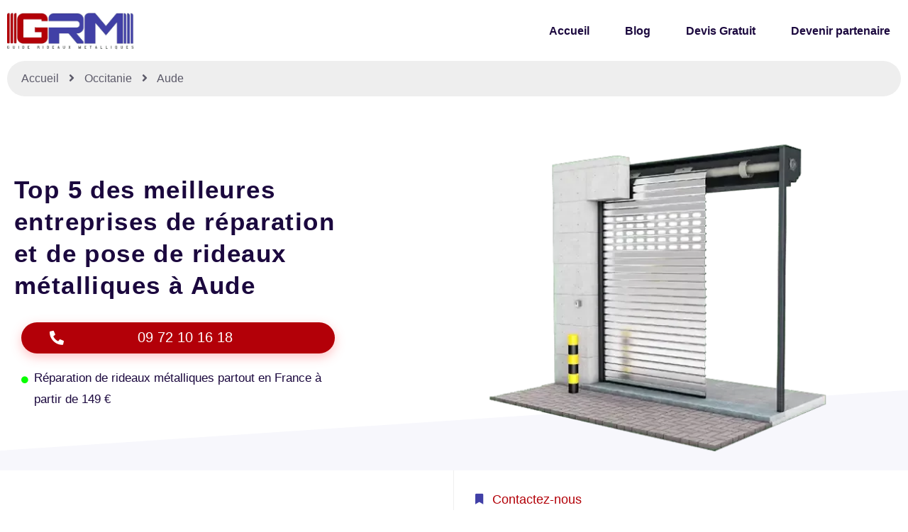

--- FILE ---
content_type: text/html; charset=UTF-8
request_url: https://www.guide-rideaux-metalliques.fr/occitanie/aude/
body_size: 46660
content:
<!DOCTYPE html><html lang="fr-FR"><head><script data-no-optimize="1">var litespeed_docref=sessionStorage.getItem("litespeed_docref");litespeed_docref&&(Object.defineProperty(document,"referrer",{get:function(){return litespeed_docref}}),sessionStorage.removeItem("litespeed_docref"));</script> <meta charset="UTF-8"><meta name="viewport" content="width=device-width, initial-scale=1.0, viewport-fit=cover" /><title>
Ouverture de rideau métallique cassé ou bloqué Aude</title><meta name='robots' content='max-image-preview:large' /><link rel="preload" href="https://www.guide-rideaux-metalliques.fr/wp-content/plugins/rate-my-post/public/css/fonts/ratemypost.ttf" type="font/ttf" as="font" crossorigin="anonymous"><link rel="alternate" type="application/rss+xml" title="Guide Rideaux Métalliques &raquo; Flux" href="https://www.guide-rideaux-metalliques.fr/feed/" /><link rel="alternate" type="application/rss+xml" title="Guide Rideaux Métalliques &raquo; Flux des commentaires" href="https://www.guide-rideaux-metalliques.fr/comments/feed/" /><link rel="alternate" type="application/rss+xml" title="Guide Rideaux Métalliques &raquo; Aude Flux des commentaires" href="https://www.guide-rideaux-metalliques.fr/occitanie/aude/feed/" /><link rel="alternate" title="oEmbed (JSON)" type="application/json+oembed" href="https://www.guide-rideaux-metalliques.fr/wp-json/oembed/1.0/embed?url=https%3A%2F%2Fwww.guide-rideaux-metalliques.fr%2Foccitanie%2Faude%2F" /><link rel="alternate" title="oEmbed (XML)" type="text/xml+oembed" href="https://www.guide-rideaux-metalliques.fr/wp-json/oembed/1.0/embed?url=https%3A%2F%2Fwww.guide-rideaux-metalliques.fr%2Foccitanie%2Faude%2F&#038;format=xml" /><style id="litespeed-ucss">.jeg-elementor-kit .hover-from-left:hover:before,.jeg-elementor-kit.jkit-heading .heading-section-title.border-enable.start~:before{left:0}.jeg-elementor-kit.jkit-heading .heading-section-title.border-enable.end~:before{right:0}.jeg-elementor-kit.jkit-icon-box .jkit-icon-box-wrapper{position:relative;padding:50px 40px;text-align:center;border:1px solid var(--jkit-border-color);border-radius:5px;-webkit-transition:all .4s ease;transition:all .4s ease;overflow:hidden;background-repeat:no-repeat;background-size:cover;background-position:center center}.jeg-elementor-kit.jkit-icon-box.icon-position-left .jkit-icon-box-wrapper{display:-webkit-box;display:-ms-flexbox;display:flex;-webkit-box-align:start;-ms-flex-align:start;align-items:flex-start;-webkit-box-orient:horizontal;-webkit-box-direction:normal;-ms-flex-direction:row;flex-direction:row}.jeg-elementor-kit.jkit-icon-box.icon-position-left .jkit-icon-box-wrapper .icon-box.icon-box-header{margin-right:15px}.jeg-elementor-kit.jkit-icon-box .icon-box.icon-box-header{position:relative;z-index:2;line-height:0}.jeg-elementor-kit.jkit-icon-box .icon-box.icon-box-header>.icon{display:inline-block;margin-bottom:13px;color:var(--jkit-txt-color);-webkit-transition:all .4s ease;transition:all .4s ease}.jeg-elementor-kit.jkit-icon-box .icon-box.icon-box-body{position:relative;z-index:2}.jeg-elementor-kit.jkit-icon-box .icon-box.icon-box-body .title{padding:0;color:var(--jkit-txt-color);font-size:23px}.jeg-elementor-kit.jkit-icon-box .icon-box.icon-box-body .icon-box-description{color:var(--jkit-txt-color)}.jkit-color-scheme{--jkit-bg-color:#fff;--jkit-border-color:#eaeaeb;--jkit-txt-color:#575a5f;--jkit-txt-h-color:#181d23;--jkit-txt-a-color:#0058e6;--jkit-txt-m-color:#96989b;--jkit-txt-alt-color:#fff;--jkit-form-border-color:#d5d5d7;--jkit-form-bg-color:transparent;--jkit-form-txt-color:#181d23;--jkit-btn-txt-color:#fff;--jkit-btn-bg-color:#0058e6;--jkit-btn-bg-hover-color:#0048bd;--jkit-selection-bg-color:#d8a600;--jkit-element-bg-color:#80b1ff;--jkit-element-darken-bg-color:#0058e6;--jkit-element-lighten-bg-color:#e6f0ff;--jkit-success-bg-color:#75ffd8;--jkit-success-border-color:#007f5b;--jkit-error-bg-color:#fcc;--jkit-error-border-color:#d60000}.jeg-elementor-kit .hover-from-left:before{position:absolute;content:"";height:100%;width:100%;background-size:101% 101%;-webkit-transition:all .6s ease;transition:all .6s ease;top:0;left:-101%}.jeg-elementor-kit .thumbnail-container{line-height:0}.jeg-elementor-kit.jkit-postblock .jkit-post-title{font-size:1rem;line-height:1.3;margin-top:.5rem;margin-bottom:.5rem}.jeg-elementor-kit.jkit-postblock .jkit-post-title a{color:var(--jkit-txt-h-color,#181d23)}.jeg-elementor-kit.jkit-postblock .jkit-post-excerpt{font-size:.875rem;margin-top:.5rem;margin-bottom:.5rem}.jeg-elementor-kit.jkit-postblock .jkit-post-excerpt p:last-child{margin-bottom:0}.jeg-elementor-kit.jkit-postblock .jkit-post-meta-bottom{display:-webkit-box;display:-ms-flexbox;display:flex;-webkit-box-align:center;-ms-flex-align:center;align-items:center;font-size:.75rem;-webkit-box-pack:justify;-ms-flex-pack:justify;justify-content:space-between;margin-top:1.5rem}.jeg-elementor-kit.jkit-postblock .jkit-readmore{display:inline-block;color:var(--jkit-btn-txt-color,#fff);text-align:center;vertical-align:middle;background-color:var(--jkit-btn-bg-color,#0058e6);border:1px solid transparent;padding:.5rem .875rem;line-height:1.5;border-radius:3px;-webkit-user-select:none;-moz-user-select:none;-ms-user-select:none;user-select:none;-webkit-transition:.2s ease;transition:.2s ease}.jeg-elementor-kit.jkit-postblock .jkit-posts{display:grid}.jeg-elementor-kit.jkit-postblock .jkit-post{margin-bottom:2rem}.jeg-elementor-kit.jkit-postblock .jkit-thumb{position:relative;overflow:hidden}.jeg-elementor-kit.jkit-postblock .jkit-thumb .thumbnail-container{display:block;position:relative;overflow:hidden;z-index:0;background:var(--jkit-border-color,#eaeaeb);background-position:50%;background-size:cover}.jeg-elementor-kit.jkit-postblock .jkit-thumb .thumbnail-container img{position:absolute;top:50%;left:50%;min-width:100%;min-height:100%;-webkit-transform:translate(-50%,-50%);transform:translate(-50%,-50%);-o-object-fit:cover;object-fit:cover;color:var(--jkit-txt-alt-color,#fafcff);z-index:-1}.jeg-elementor-kit.jkit-postblock .jkit-thumb .thumbnail-container:before{content:"";display:block;position:absolute;top:0;left:0;right:0;width:100%;height:100%;z-index:1;background-color:transparent;-webkit-transition:all .2s ease;transition:all .2s ease}.jeg-elementor-kit.jkit-postblock.postblock-type-3 .jkit-thumb{margin-bottom:1.5rem}.wp-lightbox-container button:focus-visible{outline:3px auto rgba(90,90,90,.25);outline:3px auto -webkit-focus-ring-color;outline-offset:3px}.wp-lightbox-container button:not(:hover):not(:active):not(.has-background){background-color:rgba(90,90,90,.25);border:0}.wp-lightbox-overlay .close-button:not(:hover):not(:active):not(.has-background){background:0 0;border:0}ul{box-sizing:border-box}:root{--wp--preset--font-size--normal:16px;--wp--preset--font-size--huge:42px}.screen-reader-text:focus{clip:auto!important;background-color:#ddd;-webkit-clip-path:none;clip-path:none;color:#444;display:block;font-size:1em;height:auto;left:5px;line-height:normal;padding:15px 23px 14px;text-decoration:none;top:5px;width:auto;z-index:100000}html :where(img[class*=wp-image-]){height:auto;max-width:100%}body{--wp--preset--color--black:#000;--wp--preset--color--cyan-bluish-gray:#abb8c3;--wp--preset--color--white:#fff;--wp--preset--color--pale-pink:#f78da7;--wp--preset--color--vivid-red:#cf2e2e;--wp--preset--color--luminous-vivid-orange:#ff6900;--wp--preset--color--luminous-vivid-amber:#fcb900;--wp--preset--color--light-green-cyan:#7bdcb5;--wp--preset--color--vivid-green-cyan:#00d084;--wp--preset--color--pale-cyan-blue:#8ed1fc;--wp--preset--color--vivid-cyan-blue:#0693e3;--wp--preset--color--vivid-purple:#9b51e0;--wp--preset--color--dark-gray:#28303d;--wp--preset--color--gray:#39414d;--wp--preset--color--green:#d1e4dd;--wp--preset--color--blue:#d1dfe4;--wp--preset--color--purple:#d1d1e4;--wp--preset--color--red:#e4d1d1;--wp--preset--color--orange:#e4dad1;--wp--preset--color--yellow:#eeeadd;--wp--preset--gradient--vivid-cyan-blue-to-vivid-purple:linear-gradient(135deg,rgba(6,147,227,1) 0%,#9b51e0 100%);--wp--preset--gradient--light-green-cyan-to-vivid-green-cyan:linear-gradient(135deg,#7adcb4 0%,#00d082 100%);--wp--preset--gradient--luminous-vivid-amber-to-luminous-vivid-orange:linear-gradient(135deg,rgba(252,185,0,1) 0%,rgba(255,105,0,1) 100%);--wp--preset--gradient--luminous-vivid-orange-to-vivid-red:linear-gradient(135deg,rgba(255,105,0,1) 0%,#cf2e2e 100%);--wp--preset--gradient--very-light-gray-to-cyan-bluish-gray:linear-gradient(135deg,#eee 0%,#a9b8c3 100%);--wp--preset--gradient--cool-to-warm-spectrum:linear-gradient(135deg,#4aeadc 0%,#9778d1 20%,#cf2aba 40%,#ee2c82 60%,#fb6962 80%,#fef84c 100%);--wp--preset--gradient--blush-light-purple:linear-gradient(135deg,#ffceec 0%,#9896f0 100%);--wp--preset--gradient--blush-bordeaux:linear-gradient(135deg,#fecda5 0%,#fe2d2d 50%,#6b003e 100%);--wp--preset--gradient--luminous-dusk:linear-gradient(135deg,#ffcb70 0%,#c751c0 50%,#4158d0 100%);--wp--preset--gradient--pale-ocean:linear-gradient(135deg,#fff5cb 0%,#b6e3d4 50%,#33a7b5 100%);--wp--preset--gradient--electric-grass:linear-gradient(135deg,#caf880 0%,#71ce7e 100%);--wp--preset--gradient--midnight:linear-gradient(135deg,#020381 0%,#2874fc 100%);--wp--preset--gradient--purple-to-yellow:linear-gradient(160deg,#d1d1e4 0%,#eeeadd 100%);--wp--preset--gradient--yellow-to-purple:linear-gradient(160deg,#eeeadd 0%,#d1d1e4 100%);--wp--preset--gradient--green-to-yellow:linear-gradient(160deg,#d1e4dd 0%,#eeeadd 100%);--wp--preset--gradient--yellow-to-green:linear-gradient(160deg,#eeeadd 0%,#d1e4dd 100%);--wp--preset--gradient--red-to-yellow:linear-gradient(160deg,#e4d1d1 0%,#eeeadd 100%);--wp--preset--gradient--yellow-to-red:linear-gradient(160deg,#eeeadd 0%,#e4d1d1 100%);--wp--preset--gradient--purple-to-red:linear-gradient(160deg,#d1d1e4 0%,#e4d1d1 100%);--wp--preset--gradient--red-to-purple:linear-gradient(160deg,#e4d1d1 0%,#d1d1e4 100%);--wp--preset--font-size--small:18px;--wp--preset--font-size--medium:20px;--wp--preset--font-size--large:24px;--wp--preset--font-size--x-large:42px;--wp--preset--font-size--extra-small:16px;--wp--preset--font-size--normal:20px;--wp--preset--font-size--extra-large:40px;--wp--preset--font-size--huge:96px;--wp--preset--font-size--gigantic:144px;--wp--preset--spacing--20:.44rem;--wp--preset--spacing--30:.67rem;--wp--preset--spacing--40:1rem;--wp--preset--spacing--50:1.5rem;--wp--preset--spacing--60:2.25rem;--wp--preset--spacing--70:3.38rem;--wp--preset--spacing--80:5.06rem;--wp--preset--shadow--natural:6px 6px 9px rgba(0,0,0,.2);--wp--preset--shadow--deep:12px 12px 50px rgba(0,0,0,.4);--wp--preset--shadow--sharp:6px 6px 0px rgba(0,0,0,.2);--wp--preset--shadow--outlined:6px 6px 0px -3px rgba(255,255,255,1),6px 6px rgba(0,0,0,1);--wp--preset--shadow--crisp:6px 6px 0px rgba(0,0,0,1)}.rmp-widgets-container p:empty:before{display:none}@font-face{font-display:swap;font-family:ratemypost;src:url(/wp-content/plugins/rate-my-post/public/css/fonts/ratemypost.eot);src:url(/wp-content/plugins/rate-my-post/public/css/fonts/ratemypost.eot#iefix)format("embedded-opentype"),url(/wp-content/plugins/rate-my-post/public/css/fonts/ratemypost.ttf)format("truetype"),url(/wp-content/plugins/rate-my-post/public/css/fonts/ratemypost.woff)format("woff"),url(/wp-content/plugins/rate-my-post/public/css/fonts/ratemypost.svg#ratemypost)format("svg");font-weight:400;font-style:normal;font-display:block}[class*=" rmp-icon--"]{font-family:ratemypost!important;speak:none;font-style:normal;font-weight:400;font-variant:normal;text-transform:none;line-height:1;-webkit-font-smoothing:antialiased;-moz-osx-font-smoothing:grayscale}.rmp-widgets-container.rmp-wp-plugin.rmp-main-container{margin:1rem 0;text-align:left}.rmp-widgets-container.rmp-wp-plugin.rmp-main-container p{margin:0}.rmp-widgets-container.rmp-wp-plugin.rmp-main-container .rmp-rating-widget__icons{margin:0 0 .4rem}.rmp-widgets-container.rmp-wp-plugin.rmp-main-container .rmp-rating-widget__icons-list{list-style-type:none;padding:0;margin:0}.rmp-widgets-container.rmp-wp-plugin.rmp-main-container .rmp-rating-widget__icons-list:before{content:""}.rmp-widgets-container.rmp-wp-plugin.rmp-main-container .rmp-rating-widget__icons-list__icon{display:inline-block;margin:0}.rmp-widgets-container.rmp-wp-plugin.rmp-main-container .rmp-rating-widget__submit-btn{display:none}.rmp-widgets-container.rmp-wp-plugin.rmp-main-container .rmp-rating-widget__msg{margin:.4rem 0}.rmp-icon--star:before{content:""}.rmp-btn,.rmp-icon--ratings{color:#ccc;font-size:1rem}.rmp-btn{background-color:#ffcc36;border:0;color:#fff;padding:.5rem;text-decoration:none;margin-bottom:.4rem}.rmp-btn:focus,.rmp-btn:hover{background:initial;background-color:#ffd966;border:0;color:#fff;padding:.5rem;text-decoration:none;font-size:1rem;margin-bottom:.4rem;cursor:pointer}.rmp-amp-rating-widget__fieldset:not(:hover)>input:checked~label,.rmp-amp-rating-widget__fieldset>:hover,.rmp-amp-rating-widget__fieldset>:hover~label{color:transparent;cursor:inherit}.rmp-amp-rating-widget__fieldset:not(:hover)>input:checked~label:before,.rmp-amp-rating-widget__fieldset>:hover:before,.rmp-amp-rating-widget__fieldset>:hover~label:before{content:"★";position:absolute;color:gold}@font-face{font-display:swap;font-family:eicons;src:url(/wp-content/plugins/elementor/assets/lib/eicons/fonts/eicons.eot?5.23.0);src:url(/wp-content/plugins/elementor/assets/lib/eicons/fonts/eicons.eot?5.23.0#iefix)format("embedded-opentype"),url(/wp-content/plugins/elementor/assets/lib/eicons/fonts/eicons.woff2?5.23.0)format("woff2"),url(/wp-content/plugins/elementor/assets/lib/eicons/fonts/eicons.woff?5.23.0)format("woff"),url(/wp-content/plugins/elementor/assets/lib/eicons/fonts/eicons.ttf?5.23.0)format("truetype"),url(/wp-content/plugins/elementor/assets/lib/eicons/fonts/eicons.svg?5.23.0#eicon)format("svg");font-weight:400;font-style:normal}.elementor-screen-only{position:absolute;top:-10000em;width:1px;height:1px;margin:-1px;padding:0;overflow:hidden;clip:rect(0,0,0,0);border:0}.screen-reader-text{top:-10000em}.elementor *,.elementor :after,.elementor :before{box-sizing:border-box}.elementor a{box-shadow:none;text-decoration:none}.elementor img{height:auto;max-width:100%;border:0;border-radius:0;box-shadow:none}.elementor iframe{max-width:100%;width:100%;margin:0;line-height:1;border:0}.elementor .elementor-background-overlay{height:100%;width:100%;top:0;left:0;position:absolute}.elementor-widget-wrap>.elementor-element.elementor-absolute{position:absolute}.elementor-widget-wrap>.elementor-element.elementor-fixed{position:fixed}.elementor-widget-wrap .elementor-element.elementor-widget__width-auto,.elementor-widget-wrap .elementor-element.elementor-widget__width-initial{max-width:100%}@media (max-width:767px){.elementor-widget-wrap .elementor-element.elementor-widget-mobile__width-initial{max-width:100%}}.elementor-element{--flex-direction:initial;--flex-wrap:initial;--justify-content:initial;--align-items:initial;--align-content:initial;--gap:initial;--flex-basis:initial;--flex-grow:initial;--flex-shrink:initial;--order:initial;--align-self:initial;flex-basis:var(--flex-basis);flex-grow:var(--flex-grow);flex-shrink:var(--flex-shrink);order:var(--order);align-self:var(--align-self)}.elementor-element.elementor-absolute,.elementor-element.elementor-fixed{z-index:1}.elementor-element:where(.e-con-full,.elementor-widget){flex-direction:var(--flex-direction);flex-wrap:var(--flex-wrap);justify-content:var(--justify-content);align-items:var(--align-items);align-content:var(--align-content);gap:var(--gap)}.elementor-align-center{text-align:center}.elementor-align-left{text-align:left}.elementor-align-justify .elementor-button{width:100%}@media (max-width:767px){.elementor-mobile-align-justify .elementor-button{width:100%}}:root{--page-title-display:block}.elementor-section{position:relative}.elementor-section .elementor-container{display:flex;margin-right:auto;margin-left:auto;position:relative}@media (max-width:1024px){.elementor-section .elementor-container{flex-wrap:wrap}}.elementor-widget-wrap{position:relative;width:100%;flex-wrap:wrap;align-content:flex-start}.elementor:not(.elementor-bc-flex-widget) .elementor-widget-wrap{display:flex}.elementor-widget-wrap>.elementor-element{width:100%}.elementor-widget{position:relative}.elementor-widget:not(:last-child){margin-bottom:20px}.elementor-widget:not(:last-child).elementor-absolute,.elementor-widget:not(:last-child).elementor-widget__width-initial{margin-bottom:0}.elementor-column{position:relative;min-height:1px;display:flex}.elementor-column-gap-default>.elementor-column>.elementor-element-populated{padding:10px}@media (min-width:768px){.elementor-column.elementor-col-25{width:25%}.elementor-column.elementor-col-33{width:33.333%}.elementor-column.elementor-col-50{width:50%}.elementor-column.elementor-col-100{width:100%}}@media (max-width:767px){.elementor-column{width:100%}}ul.elementor-icon-list-items.elementor-inline-items{display:flex;flex-wrap:wrap}ul.elementor-icon-list-items.elementor-inline-items .elementor-inline-item{word-break:break-word}.elementor-grid{display:grid;grid-column-gap:var(--grid-column-gap);grid-row-gap:var(--grid-row-gap)}.elementor-grid .elementor-grid-item,div.wpforms-container-full fieldset{min-width:0}.elementor-grid-0 .elementor-grid{display:inline-block;width:100%;word-spacing:var(--grid-column-gap);margin-bottom:calc(-1*var(--grid-row-gap))}.elementor-grid-0 .elementor-grid .elementor-grid-item{display:inline-block;margin-bottom:var(--grid-row-gap);word-break:break-word}:is(.e-con,.e-con>.e-con-inner)>.elementor-background-video-container:before{content:var(--background-overlay);display:block;position:absolute;mix-blend-mode:var(--overlay-mix-blend-mode);opacity:var(--overlay-opacity);transition:var(--overlay-transition,.3s);z-index:1}:is(.e-con,.e-con>.e-con-inner)>.elementor-background-video-container,:is(.e-con,.e-con>.e-con-inner)>.elementor-background-video-container:before{border-radius:var(--border-radius);border-style:var(--border-style);border-color:var(--border-color);border-block-start-width:var(--border-block-start-width);border-inline-end-width:var(--border-inline-end-width);border-block-end-width:var(--border-block-end-width);border-inline-start-width:var(--border-inline-start-width);top:calc(0px - var(--border-block-start-width));left:calc(0px - var(--border-inline-start-width));width:max(100% + var(--border-inline-end-width) + var(--border-inline-start-width),100%);height:max(100% + var(--border-block-start-width) + var(--border-block-end-width),100%)}@media (max-width:767px){:is(.e-con,.e-con>.e-con-inner)>.elementor-background-video-container.elementor-hidden-phone{display:none}}:is(.e-con,.e-con>.e-con-inner)>.elementor-background-slideshow:before{z-index:2}.elementor-element .elementor-widget-container{transition:background .3s,border .3s,border-radius .3s,box-shadow .3s,transform var(--e-transform-transition-duration,.4s)}.elementor-button{display:inline-block;line-height:1;background-color:#69727d;font-size:15px;padding:12px 24px;border-radius:3px;color:#fff;fill:#fff;text-align:center;transition:all .3s}.elementor-button:focus,.elementor-button:hover,.elementor-button:visited{color:#fff}.elementor-button-content-wrapper{display:flex;justify-content:center}.elementor-button-icon{flex-grow:0;order:5}.elementor-button-text{flex-grow:1;order:10;display:inline-block}.elementor-button.elementor-size-xs{font-size:13px;padding:10px 20px;border-radius:2px}.elementor-button.elementor-size-md{font-size:16px;padding:15px 30px;border-radius:4px}.elementor-button.elementor-size-lg{font-size:18px;padding:20px 40px;border-radius:5px}.elementor-button .elementor-align-icon-left{margin-right:5px;order:5}.elementor-button span{text-decoration:inherit}.elementor-icon{display:inline-block;line-height:1;transition:all .3s;color:#69727d;font-size:50px;text-align:center}.elementor-icon:hover{color:#69727d}.elementor-icon i{width:1em;height:1em;position:relative;display:block}.elementor-icon i:before{position:absolute;left:50%;transform:translateX(-50%)}.e-transform .elementor-widget-container{transform:perspective(var(--e-transform-perspective,0)) rotate(var(--e-transform-rotateZ,0)) rotateX(var(--e-transform-rotateX,0)) rotateY(var(--e-transform-rotateY,0)) translate(var(--e-transform-translate,0)) translateX(var(--e-transform-translateX,0)) translateY(var(--e-transform-translateY,0)) scaleX(calc(var(--e-transform-flipX, 1)*var(--e-transform-scaleX, var(--e-transform-scale, 1)))) scaleY(calc(var(--e-transform-flipY, 1)*var(--e-transform-scaleY, var(--e-transform-scale, 1)))) skewX(var(--e-transform-skewX,0)) skewY(var(--e-transform-skewY,0));transform-origin:var(--e-transform-origin-y) var(--e-transform-origin-x)}.elementor-element{--swiper-theme-color:#000;--swiper-navigation-size:44px;--swiper-pagination-bullet-size:6px;--swiper-pagination-bullet-horizontal-gap:6px}.elementor-shape{overflow:hidden;position:absolute;left:0;width:100%;line-height:0;direction:ltr}.elementor-shape-bottom{bottom:-1px}.elementor-shape-bottom:not([data-negative=true]) svg{z-index:-1}.elementor-shape[data-negative=false].elementor-shape-bottom{transform:rotate(180deg)}.elementor-shape svg{display:block;width:calc(100% + 1.3px);position:relative;left:50%;transform:translateX(-50%)}.elementor-shape .elementor-shape-fill{fill:#fff;transform-origin:center;transform:rotateY(0deg)}.elementor .elementor-element ul.elementor-icon-list-items{padding:0}@media (max-width:767px){.elementor .elementor-hidden-mobile{display:none}}@media (min-width:768px) and (max-width:1024px){.elementor .elementor-hidden-tablet{display:none}}@media (min-width:1025px) and (max-width:99999px){.elementor .elementor-hidden-desktop{display:none}}.elementor-widget-n-tabs .e-n-tab-title:focus-visible{outline:5px auto -webkit-focus-ring-color}:where(.elementor-widget-n-accordion .e-n-accordion-item>.e-con){border:var(--n-accordion-border-width) var(--n-accordion-border-style) var(--n-accordion-border-color)}.elementor-widget-divider{--divider-border-style:none;--divider-border-width:1px;--divider-color:#0c0d0e;--divider-icon-size:20px;--divider-element-spacing:10px;--divider-pattern-height:24px;--divider-pattern-size:20px;--divider-pattern-url:none;--divider-pattern-repeat:repeat-x}.elementor-widget-divider .elementor-divider{display:flex}.elementor-widget-divider .elementor-divider-separator{display:flex;margin:0;direction:ltr}.elementor-widget-divider:not(.elementor-widget-divider--view-line_text):not(.elementor-widget-divider--view-line_icon) .elementor-divider-separator{border-top:var(--divider-border-width) var(--divider-border-style) var(--divider-color)}.elementor-heading-title{padding:0;margin:0;line-height:1}.elementor-widget.elementor-icon-list--layout-inline .elementor-widget-container{overflow:hidden}.elementor-widget .elementor-icon-list-items.elementor-inline-items{margin-right:-8px;margin-left:-8px}.elementor-widget .elementor-icon-list-items.elementor-inline-items .elementor-icon-list-item{margin-right:8px;margin-left:8px}.elementor-widget .elementor-icon-list-items.elementor-inline-items .elementor-icon-list-item:after{width:auto;left:auto;position:relative;height:100%;border-top:0;border-bottom:0;border-right:0;border-left-width:1px;border-style:solid;right:-8px}.elementor-widget .elementor-icon-list-items{list-style-type:none;margin:0;padding:0}.elementor-widget .elementor-icon-list-item{margin:0;padding:0;position:relative}.elementor-widget .elementor-icon-list-item:after{position:absolute;bottom:0;width:100%}.elementor-widget .elementor-icon-list-item,.elementor-widget .elementor-icon-list-item a{display:flex;font-size:inherit;align-items:var(--icon-vertical-align,center)}.elementor-widget .elementor-icon-list-icon+.elementor-icon-list-text{align-self:center;padding-left:5px}.elementor-widget .elementor-icon-list-icon{display:flex;position:relative;top:var(--icon-vertical-offset,initial)}.elementor-widget .elementor-icon-list-icon i{width:1.25em;font-size:var(--e-icon-list-icon-size)}.elementor-widget.elementor-widget-icon-list .elementor-icon-list-icon{text-align:var(--e-icon-list-icon-align)}.elementor-widget.elementor-list-item-link-full_width a{width:100%}.elementor-widget.elementor-align-center .elementor-icon-list-item,.elementor-widget.elementor-align-center .elementor-inline-items{justify-content:center}.elementor-widget.elementor-align-center .elementor-icon-list-item:after{margin:auto}.elementor-widget.elementor-align-left .elementor-icon-list-item,.elementor-widget.elementor-align-left .elementor-icon-list-item a{justify-content:flex-start;text-align:left}.elementor-widget.elementor-align-left .elementor-inline-items{justify-content:flex-start}.elementor-widget:not(.elementor-align-right) .elementor-icon-list-item:after{left:0}.elementor-widget:not(.elementor-align-left) .elementor-icon-list-item:after,body:not(.rtl) .elementor-4158 .elementor-element.elementor-element-479dd43{right:0}@media (min-width:-1){.elementor-widget:not(.elementor-widescreen-align-right) .elementor-icon-list-item:after{left:0}.elementor-widget:not(.elementor-widescreen-align-left) .elementor-icon-list-item:after{right:0}}@media (max-width:-1){.elementor-widget:not(.elementor-laptop-align-right) .elementor-icon-list-item:after{left:0}.elementor-widget:not(.elementor-laptop-align-left) .elementor-icon-list-item:after{right:0}.elementor-widget:not(.elementor-tablet_extra-align-right) .elementor-icon-list-item:after{left:0}.elementor-widget:not(.elementor-tablet_extra-align-left) .elementor-icon-list-item:after{right:0}}@media (max-width:1024px){.elementor-widget:not(.elementor-tablet-align-right) .elementor-icon-list-item:after{left:0}.elementor-widget:not(.elementor-tablet-align-left) .elementor-icon-list-item:after{right:0}}@media (max-width:-1){.elementor-widget:not(.elementor-mobile_extra-align-right) .elementor-icon-list-item:after{left:0}.elementor-widget:not(.elementor-mobile_extra-align-left) .elementor-icon-list-item:after{right:0}}@media (max-width:767px){.elementor-widget:not(.elementor-mobile-align-right) .elementor-icon-list-item:after{left:0}.elementor-widget:not(.elementor-mobile-align-left) .elementor-icon-list-item:after{right:0}}.elementor-widget-image{text-align:center}.elementor-widget-image img{vertical-align:middle;display:inline-block}.elementor-widget-social-icons.elementor-grid-0 .elementor-widget-container{line-height:1;font-size:0}.elementor-widget-social-icons .elementor-grid{grid-column-gap:var(--grid-column-gap,5px);grid-row-gap:var(--grid-row-gap,5px);grid-template-columns:var(--grid-template-columns);justify-content:var(--justify-content,center);justify-items:var(--justify-content,center)}.elementor-icon.elementor-social-icon{font-size:var(--icon-size,25px);line-height:var(--icon-size,25px);width:calc(var(--icon-size, 25px) + (2*var(--icon-padding, .5em)));height:calc(var(--icon-size, 25px) + (2*var(--icon-padding, .5em)))}.elementor-social-icon{--e-social-icon-icon-color:#fff;display:inline-flex;background-color:#69727d;align-items:center;justify-content:center;text-align:center;cursor:pointer}.elementor-social-icon i{color:var(--e-social-icon-icon-color)}.elementor-social-icon:last-child{margin:0}.elementor-social-icon:hover{opacity:.9;color:#fff}.elementor-social-icon-facebook{background-color:#3b5998}.elementor-social-icon-instagram{background-color:#262626}.elementor-social-icon-youtube{background-color:#cd201f}.elementor-shape-rounded .elementor-icon.elementor-social-icon{border-radius:10%}.elementor-widget-tabs .elementor-tab-desktop-title:focus-visible{border:1px solid #000}.happy-addon>.elementor-widget-container{word-wrap:break-word;overflow-wrap:break-word}.happy-addon>.elementor-widget-container,.happy-addon>.elementor-widget-container *{-webkit-box-sizing:border-box;box-sizing:border-box}.elementor-kit-4110{--e-global-color-primary:#1b083e;--e-global-color-secondary:#f7f7fc;--e-global-color-text:#5c5a69;--e-global-color-accent:#b30008;--e-global-color-3b42948:#4140a7;--e-global-color-04660b1:#fff;--e-global-color-8addb4f:#FF4E541C;--e-global-typography-primary-font-size:18px;--e-global-typography-primary-font-weight:500;--e-global-typography-primary-text-decoration:none;--e-global-typography-secondary-font-family:"Roboto";--e-global-typography-secondary-font-size:18px;--e-global-typography-secondary-font-weight:500;--e-global-typography-secondary-text-decoration:none;--e-global-typography-secondary-line-height:22px;--e-global-typography-text-font-family:"Roboto";--e-global-typography-text-font-size:18px;--e-global-typography-text-font-weight:400;--e-global-typography-text-text-decoration:none;--e-global-typography-text-line-height:25px;--e-global-typography-accent-font-family:"Poppins";--e-global-typography-accent-font-size:16px;--e-global-typography-accent-font-weight:500;--e-global-typography-accent-text-decoration:none;--e-global-typography-accent-line-height:19px;--e-global-typography-aae7ce8-font-family:"Poppins";--e-global-typography-aae7ce8-font-size:55px;--e-global-typography-aae7ce8-font-weight:800;--e-global-typography-aae7ce8-text-decoration:none;--e-global-typography-aae7ce8-line-height:65px;--e-global-typography-aae7ce8-letter-spacing:1.4px;--e-global-typography-19d14b6-font-family:"Poppins";--e-global-typography-19d14b6-font-size:45px;--e-global-typography-19d14b6-font-weight:800;--e-global-typography-19d14b6-text-decoration:none;--e-global-typography-19d14b6-line-height:49px;--e-global-typography-5af543d-font-family:"Poppins";--e-global-typography-5af543d-font-size:35px;--e-global-typography-5af543d-font-weight:800;--e-global-typography-5af543d-text-decoration:none;--e-global-typography-5af543d-line-height:39px;--e-global-typography-fa78657-font-family:"Poppins";--e-global-typography-fa78657-font-size:22px;--e-global-typography-fa78657-font-weight:800;--e-global-typography-fa78657-text-decoration:none;--e-global-typography-fa78657-line-height:26px;--e-global-typography-49065fd-font-size:18px;--e-global-typography-49065fd-font-weight:800;--e-global-typography-49065fd-text-decoration:none;--e-global-typography-49065fd-line-height:22px;--e-global-typography-f7234e8-font-size:14px;--e-global-typography-f7234e8-font-weight:600;--e-global-typography-f7234e8-text-decoration:none;--e-global-typography-f7234e8-line-height:18px;--e-global-typography-b3873e1-font-family:"Poppins";--e-global-typography-b3873e1-font-size:16px;--e-global-typography-b3873e1-font-weight:600;--e-global-typography-b3873e1-text-decoration:none;--e-global-typography-b3873e1-line-height:19px}.elementor-kit-4110,.elementor-kit-4110 a{color:var(--e-global-color-text);font-family:var(--e-global-typography-text-font-family),Sans-serif;font-size:var(--e-global-typography-text-font-size);font-weight:var(--e-global-typography-text-font-weight);text-decoration:var(--e-global-typography-text-text-decoration);line-height:var(--e-global-typography-text-line-height)}.elementor-kit-4110 h1{color:var(--e-global-color-primary);font-family:var(--e-global-typography-aae7ce8-font-family),Sans-serif;font-size:var(--e-global-typography-aae7ce8-font-size);font-weight:var(--e-global-typography-aae7ce8-font-weight);text-decoration:var(--e-global-typography-aae7ce8-text-decoration);line-height:var(--e-global-typography-aae7ce8-line-height);letter-spacing:var(--e-global-typography-aae7ce8-letter-spacing);word-spacing:var(--e-global-typography-aae7ce8-word-spacing)}.elementor-kit-4110 h2,.elementor-kit-4110 h3{color:var(--e-global-color-primary);font-family:var(--e-global-typography-19d14b6-font-family),Sans-serif;font-size:var(--e-global-typography-19d14b6-font-size);font-weight:var(--e-global-typography-19d14b6-font-weight);text-decoration:var(--e-global-typography-19d14b6-text-decoration);line-height:var(--e-global-typography-19d14b6-line-height);letter-spacing:var(--e-global-typography-19d14b6-letter-spacing);word-spacing:var(--e-global-typography-19d14b6-word-spacing)}.elementor-kit-4110 h3{font-family:var(--e-global-typography-5af543d-font-family),Sans-serif;font-size:var(--e-global-typography-5af543d-font-size);font-weight:var(--e-global-typography-5af543d-font-weight);text-decoration:var(--e-global-typography-5af543d-text-decoration);line-height:var(--e-global-typography-5af543d-line-height);letter-spacing:var(--e-global-typography-5af543d-letter-spacing);word-spacing:var(--e-global-typography-5af543d-word-spacing)}.elementor-kit-4110 .elementor-button,.elementor-kit-4110 button{font-family:var(--e-global-typography-accent-font-family),Sans-serif;font-size:var(--e-global-typography-accent-font-size);font-weight:var(--e-global-typography-accent-font-weight);text-decoration:var(--e-global-typography-accent-text-decoration);line-height:var(--e-global-typography-accent-line-height);color:var(--e-global-color-04660b1);background-color:var(--e-global-color-accent);border-radius:30px;padding:12px 40px}.elementor-section.elementor-section-boxed>.elementor-container{max-width:1280px}.elementor-widget:not(:last-child){margin-block-end:20px}.elementor-element{--widgets-spacing:20px 20px}@media (max-width:1024px){.elementor-kit-4110{--e-global-typography-aae7ce8-font-size:40px;--e-global-typography-aae7ce8-line-height:45px;--e-global-typography-19d14b6-font-size:35px;--e-global-typography-19d14b6-line-height:39px;--e-global-typography-5af543d-font-size:30px;--e-global-typography-5af543d-line-height:30px;--e-global-typography-fa78657-font-size:25px;--e-global-typography-fa78657-line-height:29px}.elementor-kit-4110,.elementor-kit-4110 a{font-size:var(--e-global-typography-text-font-size);line-height:var(--e-global-typography-text-line-height)}.elementor-kit-4110 h1{font-size:var(--e-global-typography-aae7ce8-font-size);line-height:var(--e-global-typography-aae7ce8-line-height);letter-spacing:var(--e-global-typography-aae7ce8-letter-spacing);word-spacing:var(--e-global-typography-aae7ce8-word-spacing)}.elementor-kit-4110 h2{font-size:var(--e-global-typography-19d14b6-font-size);line-height:var(--e-global-typography-19d14b6-line-height);letter-spacing:var(--e-global-typography-19d14b6-letter-spacing);word-spacing:var(--e-global-typography-19d14b6-word-spacing)}.elementor-kit-4110 h3{font-size:var(--e-global-typography-5af543d-font-size);line-height:var(--e-global-typography-5af543d-line-height);letter-spacing:var(--e-global-typography-5af543d-letter-spacing);word-spacing:var(--e-global-typography-5af543d-word-spacing)}.elementor-kit-4110 .elementor-button,.elementor-kit-4110 button{font-size:var(--e-global-typography-accent-font-size);line-height:var(--e-global-typography-accent-line-height)}.elementor-section.elementor-section-boxed>.elementor-container{max-width:1024px}}@media (max-width:767px){.elementor-kit-4110{--e-global-typography-primary-font-size:17px;--e-global-typography-19d14b6-font-size:27px;--e-global-typography-5af543d-font-size:25px;--e-global-typography-5af543d-line-height:36px}.elementor-kit-4110,.elementor-kit-4110 a{font-size:var(--e-global-typography-text-font-size);line-height:var(--e-global-typography-text-line-height)}.elementor-kit-4110 h1{font-size:var(--e-global-typography-aae7ce8-font-size);line-height:var(--e-global-typography-aae7ce8-line-height);letter-spacing:var(--e-global-typography-aae7ce8-letter-spacing);word-spacing:var(--e-global-typography-aae7ce8-word-spacing)}.elementor-kit-4110 h2{font-size:var(--e-global-typography-19d14b6-font-size);line-height:var(--e-global-typography-19d14b6-line-height);letter-spacing:var(--e-global-typography-19d14b6-letter-spacing);word-spacing:var(--e-global-typography-19d14b6-word-spacing)}.elementor-kit-4110 h3{font-size:var(--e-global-typography-5af543d-font-size);line-height:var(--e-global-typography-5af543d-line-height);letter-spacing:var(--e-global-typography-5af543d-letter-spacing);word-spacing:var(--e-global-typography-5af543d-word-spacing)}.elementor-kit-4110 .elementor-button,.elementor-kit-4110 button{font-size:var(--e-global-typography-accent-font-size);line-height:var(--e-global-typography-accent-line-height)}.elementor-section.elementor-section-boxed>.elementor-container{max-width:767px}}@font-face{font-display:swap;font-family:"Font Awesome 5 Brands";font-style:normal;font-weight:400;font-display:block;src:url(/wp-content/plugins/elementor/assets/lib/font-awesome/webfonts/fa-brands-400.eot);src:url(/wp-content/plugins/elementor/assets/lib/font-awesome/webfonts/fa-brands-400.eot?#iefix)format("embedded-opentype"),url(/wp-content/plugins/elementor/assets/lib/font-awesome/webfonts/fa-brands-400.woff2)format("woff2"),url(/wp-content/plugins/elementor/assets/lib/font-awesome/webfonts/fa-brands-400.woff)format("woff"),url(/wp-content/plugins/elementor/assets/lib/font-awesome/webfonts/fa-brands-400.ttf)format("truetype"),url(/wp-content/plugins/elementor/assets/lib/font-awesome/webfonts/fa-brands-400.svg#fontawesome)format("svg")}@font-face{font-display:swap;font-family:"Font Awesome 5 Free";font-style:normal;font-weight:400;font-display:block;src:url(/wp-content/plugins/elementor/assets/lib/font-awesome/webfonts/fa-regular-400.eot);src:url(/wp-content/plugins/elementor/assets/lib/font-awesome/webfonts/fa-regular-400.eot?#iefix)format("embedded-opentype"),url(/wp-content/plugins/elementor/assets/lib/font-awesome/webfonts/fa-regular-400.woff2)format("woff2"),url(/wp-content/plugins/elementor/assets/lib/font-awesome/webfonts/fa-regular-400.woff)format("woff"),url(/wp-content/plugins/elementor/assets/lib/font-awesome/webfonts/fa-regular-400.ttf)format("truetype"),url(/wp-content/plugins/elementor/assets/lib/font-awesome/webfonts/fa-regular-400.svg#fontawesome)format("svg")}@font-face{font-display:swap;font-family:"Font Awesome 5 Free";font-style:normal;font-weight:900;font-display:block;src:url(/wp-content/plugins/elementor/assets/lib/font-awesome/webfonts/fa-solid-900.eot);src:url(/wp-content/plugins/elementor/assets/lib/font-awesome/webfonts/fa-solid-900.eot?#iefix)format("embedded-opentype"),url(/wp-content/plugins/elementor/assets/lib/font-awesome/webfonts/fa-solid-900.woff2)format("woff2"),url(/wp-content/plugins/elementor/assets/lib/font-awesome/webfonts/fa-solid-900.woff)format("woff"),url(/wp-content/plugins/elementor/assets/lib/font-awesome/webfonts/fa-solid-900.ttf)format("truetype"),url(/wp-content/plugins/elementor/assets/lib/font-awesome/webfonts/fa-solid-900.svg#fontawesome)format("svg")}:root{--global--font-primary:var(--font-headings,-apple-system,BlinkMacSystemFont,"Segoe UI",Roboto,Oxygen-Sans,Ubuntu,Cantarell,"Helvetica Neue",sans-serif);--global--font-secondary:var(--font-base,-apple-system,BlinkMacSystemFont,"Segoe UI",Roboto,Oxygen-Sans,Ubuntu,Cantarell,"Helvetica Neue",sans-serif);--global--font-size-base:1.25rem;--global--font-size-xs:1rem;--global--font-size-sm:1.125rem;--global--font-size-md:1.25rem;--global--font-size-lg:1.5rem;--global--font-size-xl:2.25rem;--global--font-size-xxl:4rem;--global--font-size-xxxl:5rem;--global--font-size-page-title:var(--global--font-size-xxl);--global--letter-spacing:normal;--global--line-height-body:1.7;--global--line-height-heading:1.3;--global--line-height-page-title:1.1;--heading--font-family:var(--global--font-primary);--heading--font-size-h6:var(--global--font-size-xs);--heading--font-size-h5:var(--global--font-size-sm);--heading--font-size-h4:var(--global--font-size-lg);--heading--font-size-h3:calc(1.25*var(--global--font-size-lg));--heading--font-size-h2:var(--global--font-size-xl);--heading--font-size-h1:var(--global--font-size-page-title);--heading--letter-spacing-h6:.05em;--heading--letter-spacing-h5:.05em;--heading--letter-spacing-h4:var(--global--letter-spacing);--heading--letter-spacing-h3:var(--global--letter-spacing);--heading--letter-spacing-h2:var(--global--letter-spacing);--heading--letter-spacing-h1:var(--global--letter-spacing);--heading--line-height-h6:var(--global--line-height-heading);--heading--line-height-h5:var(--global--line-height-heading);--heading--line-height-h4:var(--global--line-height-heading);--heading--line-height-h3:var(--global--line-height-heading);--heading--line-height-h2:var(--global--line-height-heading);--heading--line-height-h1:var(--global--line-height-page-title);--heading--font-weight:400;--heading--font-weight-page-title:300;--heading--font-weight-strong:600;--latest-posts--title-font-family:var(--heading--font-family);--latest-posts--title-font-size:var(--heading--font-size-h3);--latest-posts--description-font-family:var(--global--font-secondary);--latest-posts--description-font-size:var(--global--font-size-sm);--list--font-family:var(--global--font-secondary);--definition-term--font-family:var(--global--font-primary);--global--color-black:#000;--global--color-dark-gray:#28303d;--global--color-gray:#39414d;--global--color-light-gray:#f0f0f0;--global--color-green:#d1e4dd;--global--color-blue:#d1dfe4;--global--color-purple:#d1d1e4;--global--color-red:#e4d1d1;--global--color-orange:#e4dad1;--global--color-yellow:#eeeadd;--global--color-white:#fff;--global--color-white-50:rgba(255,255,255,.5);--global--color-white-90:rgba(255,255,255,.9);--global--color-primary:var(--global--color-dark-gray);--global--color-secondary:var(--global--color-gray);--global--color-primary-hover:var(--global--color-primary);--global--color-background:var(--global--color-green);--global--color-border:var(--global--color-primary);--global--spacing-unit:20px;--global--spacing-measure:unset;--global--spacing-horizontal:25px;--global--spacing-vertical:30px;--global--elevation:1px 1px 3px 0 rgba(0,0,0,.2);--form--font-family:var(--global--font-secondary);--form--font-size:var(--global--font-size-sm);--form--line-height:var(--global--line-height-body);--form--color-text:var(--global--color-dark-gray);--form--color-ranged:var(--global--color-secondary);--form--label-weight:500;--form--border-color:var(--global--color-secondary);--form--border-width:3px;--form--border-radius:0;--form--spacing-unit:calc(.5*var(--global--spacing-unit));--cover--height:calc(15*var(--global--spacing-vertical));--cover--color-foreground:var(--global--color-white);--cover--color-background:var(--global--color-black);--button--color-text:var(--global--color-background);--button--color-text-hover:var(--global--color-secondary);--button--color-text-active:var(--global--color-secondary);--button--color-background:var(--global--color-secondary);--button--color-background-active:var(--global--color-background);--button--font-family:var(--global--font-primary);--button--font-size:var(--global--font-size-base);--button--font-weight:500;--button--line-height:1.5;--button--border-width:3px;--button--border-radius:0;--button--padding-vertical:15px;--button--padding-horizontal:calc(2*var(--button--padding-vertical));--entry-header--color:var(--global--color-primary);--entry-header--color-link:currentColor;--entry-header--color-hover:var(--global--color-primary-hover);--entry-header--color-focus:var(--global--color-secondary);--entry-header--font-size:var(--heading--font-size-h2);--entry-content--font-family:var(--global--font-secondary);--entry-author-bio--font-family:var(--heading--font-family);--entry-author-bio--font-size:var(--heading--font-size-h4);--branding--color-text:var(--global--color-primary);--branding--color-link:var(--global--color-primary);--branding--color-link-hover:var(--global--color-secondary);--branding--title--font-family:var(--global--font-primary);--branding--title--font-size:var(--global--font-size-lg);--branding--title--font-size-mobile:var(--heading--font-size-h4);--branding--title--font-weight:400;--branding--title--text-transform:uppercase;--branding--description--font-size:var(--global--font-size-sm);--branding--description--font-family:var(--global--font-secondary);--branding--logo--max-width:300px;--branding--logo--max-height:100px;--branding--logo--max-width-mobile:96px;--branding--logo--max-height-mobile:96px;--primary-nav--font-family:var(--global--font-secondary);--primary-nav--font-family-mobile:var(--global--font-primary);--primary-nav--font-size:var(--global--font-size-md);--primary-nav--font-size-sub-menu:var(--global--font-size-xs);--primary-nav--font-size-mobile:var(--global--font-size-sm);--primary-nav--font-size-sub-menu-mobile:var(--global--font-size-sm);--primary-nav--font-size-button:var(--global--font-size-xs);--primary-nav--font-style:normal;--primary-nav--font-style-sub-menu-mobile:normal;--primary-nav--font-weight:400;--primary-nav--font-weight-button:500;--primary-nav--color-link:var(--global--color-primary);--primary-nav--color-link-hover:var(--global--color-primary-hover);--primary-nav--color-text:var(--global--color-primary);--primary-nav--padding:calc(.66*var(--global--spacing-unit));--primary-nav--border-color:var(--global--color-primary);--pagination--color-text:var(--global--color-primary);--pagination--color-link-hover:var(--global--color-primary-hover);--pagination--font-family:var(--global--font-secondary);--pagination--font-size:var(--global--font-size-lg);--pagination--font-weight:400;--pagination--font-weight-strong:600;--footer--color-text:var(--global--color-primary);--footer--color-link:var(--global--color-primary);--footer--color-link-hover:var(--global--color-primary-hover);--footer--font-family:var(--global--font-primary);--footer--font-size:var(--global--font-size-sm);--pullquote--font-family:var(--global--font-primary);--pullquote--font-size:var(--heading--font-size-h3);--pullquote--font-style:normal;--pullquote--letter-spacing:var(--heading--letter-spacing-h4);--pullquote--line-height:var(--global--line-height-heading);--pullquote--border-width:3px;--pullquote--border-color:var(--global--color-primary);--pullquote--color-foreground:var(--global--color-primary);--pullquote--color-background:var(--global--color-background);--quote--font-family:var(--global--font-secondary);--quote--font-size:var(--global--font-size-md);--quote--font-size-large:var(--global--font-size-xl);--quote--font-style:normal;--quote--font-weight:700;--quote--font-weight-strong:bolder;--quote--font-style-large:normal;--quote--font-style-cite:normal;--quote--line-height:var(--global--line-height-body);--quote--line-height-large:1.35;--separator--border-color:var(--global--color-border);--separator--height:1px;--table--stripes-border-color:var(--global--color-light-gray);--table--stripes-background-color:var(--global--color-light-gray);--table--has-background-text-color:var(--global--color-dark-gray);--widget--line-height-list:1.9;--widget--line-height-title:1.4;--widget--font-weight-title:700;--widget--spacing-menu:calc(.66*var(--global--spacing-unit));--global--admin-bar--height:0px}@media only screen and (min-width:652px){:root{--global--font-size-xl:2.5rem;--global--font-size-xxl:6rem;--global--font-size-xxxl:9rem;--heading--font-size-h3:2rem;--heading--font-size-h2:3rem}}html{line-height:1.15;-webkit-text-size-adjust:100%}h1{font-size:2em}*{font-display:swap!important}.elementor-element,.elementor-widget{animation:none!important;transition:none!important}a{background-color:transparent;text-decoration-thickness:1px;cursor:pointer;color:var(--wp--style--color--link,var(--global--color-primary));text-underline-offset:3px;text-decoration-skip-ink:all}strong{font-weight:700}sup{font-size:75%;line-height:0;position:relative;vertical-align:baseline;top:-.5em}img{border-style:none;height:auto;max-width:100%;vertical-align:middle}button{text-transform:none}button,input{margin:0;overflow:visible}button,input,textarea{font-family:inherit;font-size:100%;line-height:1.15}input,textarea{font-display:swap}[type=submit],button{-webkit-appearance:button}[type=submit]::-moz-focus-inner,button::-moz-focus-inner{border-style:none;padding:0}[type=submit]:-moz-focusring,button:-moz-focusring{outline:1px dotted ButtonText}legend{box-sizing:border-box;color:inherit;display:table;max-width:100%;white-space:normal}textarea{overflow:auto}::-webkit-file-upload-button{-webkit-appearance:button;font:inherit}:root{--responsive--spacing-horizontal:calc(2*var(--global--spacing-horizontal)*0.6);--responsive--aligndefault-width:calc(100vw - var(--responsive--spacing-horizontal));--responsive--alignwide-width:calc(100vw - var(--responsive--spacing-horizontal));--responsive--alignfull-width:100%;--responsive--alignright-margin:var(--global--spacing-horizontal);--responsive--alignleft-margin:var(--global--spacing-horizontal)}@media only screen and (min-width:482px){:root{--responsive--aligndefault-width:min(calc(100vw - 4*var(--global--spacing-horizontal)),610px);--responsive--alignwide-width:calc(100vw - 4*var(--global--spacing-horizontal));--responsive--alignright-margin:calc(.5*(100vw - var(--responsive--aligndefault-width)));--responsive--alignleft-margin:calc(.5*(100vw - var(--responsive--aligndefault-width)))}}@media only screen and (min-width:822px){:root{--responsive--aligndefault-width:min(calc(100vw - 8*var(--global--spacing-horizontal)),610px);--responsive--alignwide-width:min(calc(100vw - 8*var(--global--spacing-horizontal)),1240px)}}.wp-block-post-template :where(li>*){margin-top:calc(.666*var(--global--spacing-vertical));margin-bottom:calc(.666*var(--global--spacing-vertical))}@media only screen and (min-width:482px){.wp-block-post-template :where(li>*){margin-top:var(--global--spacing-vertical);margin-bottom:var(--global--spacing-vertical)}}.wp-block-post-template :where(li>*):first-child{margin-top:0}.wp-block-post-template :where(li>*):last-child{margin-bottom:0}body,fieldset,form,h1,h2,h3,html,iframe,legend,li,p,textarea{margin:0}body,fieldset,form,h1,h2,h3,html,iframe,legend,li,p,textarea,ul{padding:0;-moz-osx-font-smoothing:grayscale;-webkit-font-smoothing:antialiased}html,input[type=email],input[type=text]{line-height:var(--global--line-height-body)}button,html{font-display:swap}html{box-sizing:border-box;font-family:var(--global--font-secondary)}*,:after,:before{box-sizing:inherit}body{font-size:var(--global--font-size-base);font-weight:400;color:var(--global--color-primary);text-align:left;background-color:var(--global--color-background)}button{border:var(--button--border-width) solid transparent;border-radius:var(--button--border-radius);cursor:pointer;font-weight:var(--button--font-weight);font-family:var(--button--font-family);font-size:var(--button--font-size);line-height:var(--button--line-height);padding:var(--button--padding-vertical) var(--button--padding-horizontal);text-decoration:none}.wpforms-submit-container .wpforms-submit{background-color:var(--e-global-color-accent)!important}.wpforms-submit-container .wpforms-submit:hover{background-color:#b7363a!important}input[type=email],input[type=text]{border:var(--form--border-width) solid var(--form--border-color);border-radius:var(--form--border-radius);color:var(--form--color-text);padding:var(--form--spacing-unit);margin:0 2px;max-width:100%}input[type=email]:focus,input[type=text]:focus{color:var(--form--color-text);outline-offset:2px;outline:2px dotted var(--form--border-color)}input[type=email]:disabled,input[type=text]:disabled{opacity:.7}input[type=email]{direction:ltr}textarea{width:100%}label{font-size:var(--form--font-size);font-weight:var(--form--label-weight);margin-bottom:calc(var(--global--spacing-vertical)/3)}fieldset{display:grid;border-color:var(--global--color-secondary);padding:var(--global--spacing-horizontal)}fieldset legend{font-size:var(--global--font-size-lg)}fieldset input:not([type=submit]){margin-bottom:var(--global--spacing-unit)}::-moz-placeholder{opacity:1}.elementor-widget-container img,iframe{max-width:100%}i{font-style:italic}a:hover{text-decoration-style:dotted;text-decoration-skip-ink:none}.site .button:not(:hover):not(:active):not(.has-text-color),.wp-block-button .wp-block-button__link:not(:hover):not(:active):not(.has-text-color),.wp-block-file a.wp-block-file__button:not(:hover):not(:active):not(.has-text-color),.wp-block-search .wp-block-search__button:not(:hover):not(:active):not(.has-text-color),button:not(:hover):not(:active):not(.has-text-color),input[type=reset]:not(:hover):not(:active):not(.has-text-color),input[type=submit]:not(:hover):not(:active):not(.has-text-color){color:var(--global--color-background)}.has-background .site .button:not(:hover):not(:active):not(.has-text-color),.has-background .wp-block-button .wp-block-button__link:not(:hover):not(:active):not(.has-text-color),.has-background .wp-block-file a.wp-block-file__button:not(:hover):not(:active):not(.has-text-color),.has-background .wp-block-search .wp-block-search__button:not(:hover):not(:active):not(.has-text-color),.has-background button:not(:hover):not(:active):not(.has-text-color),.has-background input[type=reset]:not(:hover):not(:active):not(.has-text-color),.has-background input[type=submit]:not(:hover):not(:active):not(.has-text-color){color:var(--local--color-background,var(--global--color-primary))}.site .button:not(:hover):not(:active):not(.has-background),.wp-block-button .wp-block-button__link:not(:hover):not(:active):not(.has-background),.wp-block-file a.wp-block-file__button:not(:hover):not(:active):not(.has-background),.wp-block-search .wp-block-search__button:not(:hover):not(:active):not(.has-background),button:not(:hover):not(:active):not(.has-background),input[type=reset]:not(:hover):not(:active):not(.has-background),input[type=submit]:not(:hover):not(:active):not(.has-background){background-color:var(--global--color-primary)}.has-background .site .button:not(:hover):not(:active):not(.has-background),.has-background .wp-block-button .wp-block-button__link:not(:hover):not(:active):not(.has-background),.has-background .wp-block-file a.wp-block-file__button:not(:hover):not(:active):not(.has-background),.has-background .wp-block-search .wp-block-search__button:not(:hover):not(:active):not(.has-background),.has-background button:not(:hover):not(:active):not(.has-background),.has-background input[type=reset]:not(:hover):not(:active):not(.has-background),.has-background input[type=submit]:not(:hover):not(:active):not(.has-background){background-color:var(--local--color-primary,var(--global--color-primary))}button:active,button:hover{background-color:transparent;border-color:currentColor;color:inherit}button:focus{outline-offset:-6px;outline:2px dotted currentColor}button:disabled{background-color:var(--global--color-white-50);border-color:var(--global--color-white-50);color:var(--button--color-text-active)}.wp-block-button:not(.is-style-outline) .wp-block-button__link:not(:hover):not(:active):not(.has-text-color){color:var(--global--color-background)}.has-background .wp-block-button:not(.is-style-outline) .wp-block-button__link:not(:hover):not(:active):not(.has-text-color){color:var(--local--color-background,var(--global--color-background))}.wp-block-button:not(.is-style-outline) .wp-block-button__link:not(:hover):not(:active):not(.has-background){background-color:var(--global--color-primary)}.has-background .wp-block-button:not(.is-style-outline) .wp-block-button__link:not(:hover):not(:active):not(.has-background){background-color:var(--local--color-primary,var(--global--color-primary))}.wp-block-button.is-style-outline .wp-block-button__link:not(:hover):not(:active):not(.has-background),.wp-block-button.is-style-outline .wp-block-button__link:not(:hover):not(:active):not(.has-text-color){border-color:currentColor}.wp-block-button.is-style-outline .wp-block-button__link:not(:hover):not(:active):not(.has-text-color){color:var(--global--color-primary)}.has-background .wp-block-button.is-style-outline .wp-block-button__link:not(:hover):not(:active):not(.has-text-color){color:var(--local--color-primary,var(--global--color-primary))}.wp-block-button.is-style-outline .wp-block-button__link:not(:hover):not(:active):not(.has-background){background-color:transparent}h1,h2,h3,ul{font-display:swap}h1,h2,h3{clear:both;font-family:var(--heading--font-family);font-weight:var(--heading--font-weight)}h1{font-size:var(--heading--font-size-h1);letter-spacing:var(--heading--letter-spacing-h1);line-height:var(--heading--line-height-h1)}h2{font-size:var(--heading--font-size-h2);letter-spacing:var(--heading--letter-spacing-h2);line-height:var(--heading--line-height-h2)}h3{font-size:var(--heading--font-size-h3);letter-spacing:var(--heading--letter-spacing-h3);line-height:var(--heading--line-height-h3)}ul{font-family:var(--list--font-family);margin:0;padding-left:calc(2*var(--global--spacing-horizontal));list-style-type:disc}ul ul{list-style-type:circle}p{line-height:var(--wp--typography--line-height,var(--global--line-height-body))}.has-drop-cap:not(:focus):after{content:"";display:table;clear:both;padding-top:14px}@media only screen and (min-width:482px){.width-50{width:50%!important}}@media only screen and (max-width:821px){.card-btn{font-size:18px!important;min-width:150px!important;margin-right:7px!important;margin-left:7px!important}}.screen-reader-text{border:0;clip:rect(1px,1px,1px,1px);-webkit-clip-path:inset(50%);clip-path:inset(50%);height:1px;margin:-1px;overflow:hidden;padding:0;position:absolute!important;width:1px;word-wrap:normal!important;word-break:normal}article,body,div,html,nav,section{max-width:none}.entreprise-card{background-color:#f5f5f5;border:2px solid #1b083e;border-radius:10px;padding:15px;margin-bottom:20px;box-shadow:0 4px 6px rgba(0,0,0,.1);transition:all .2s ease-in-out;text-decoration:none;color:#333;display:block}.entreprise-card:hover{transform:translateY(-2px);box-shadow:0 3px 6px rgba(0,0,0,.2)}.entreprise-card h3 a{font-size:1.2rem;margin-right:10px;color:var(--e-global-color-primary);font-family:var(--heading--font-family);font-size:var(--e-global-typography-49065fd-font-size);font-weight:var(--e-global-typography-49065fd-font-weight);text-decoration:var(--e-global-typography-49065fd-text-decoration);line-height:var(--e-global-typography-49065fd-line-height);letter-spacing:var(--e-global-typography-49065fd-letter-spacing);word-spacing:var(--e-global-typography-49065fd-word-spacing);font-display:swap}.entreprise-card .title{display:flex;align-items:center}.entreprise-card .grid,.entreprise-card .title p{margin:0}.entreprise-card h3 a:hover{color:#00008b;border-bottom:1px solid #00008b}.entreprise-card p{margin:5px 0;font-size:18px}.entreprise-card .grid button{margin-top:5px}.entreprise-card .grid a{border-radius:30px;line-height:10px;font-size:18px!important;margin-top:5px}.entreprise-card .grid .show-phone-button{border-radius:30px;line-height:10px;font-size:18px!important;margin:5px 15px 0 0;cursor:pointer}.entreprise-card i.fas{margin-right:5px;font-size:small;color:var(--e-global-color-accent)}.entreprise-card i.btn-icon{color:#fff}.card-btn{padding:10px 20px!important;color:var(--e-global-color-04660b1)!important;background-color:var(--e-global-color-accent)!important;border:0!important;margin-top:15px;font-size:18px!important;margin-right:15px;transition:.2s all ease-in-out}.card-btn i{font-size:16px!important}.card-btn:hover{border:0!important;scale:1.05}.row{display:flex;flex-wrap:wrap}.col-md-3,.col-md-4{flex-basis:calc(33% - 20px);margin:0 10px}.col-md-3{flex-basis:calc(25% - 20px)}.row:after{content:"";display:table;clear:both}@media (max-width:767px){.row{flex-direction:column}.col-md-3,.col-md-4{flex-basis:100%;margin:0}.row:after{content:none}.elementor-widget-container{line-height:30px}.entreprise-card .grid{display:flex;flex-direction:column-reverse}.breadc{border-radius:0!important}.breadcrumb,.breadcrumb a,.elementor-widget-container,.jeg-elementor-kit.jkit-postblock .jkit-readmore{font-size:18px!important}.elementor-widget-container h1{font-size:21px!important}.elementor-widget-container h2{font-size:20px!important}.elementor-widget-container h3{font-size:19.5px!important}.tariff-container .tariff-options{display:block!important}.tariff-container .tariff-options li{width:100%!important;border-bottom:1px solid #ffffff8c}.tariff-container .tariff-options li:first-child{border-radius:13px 13px 0 0!important}.tariff-container .tariff-options li:last-child{border-radius:0 0 12px 12px!important;border-bottom:none!important}.tariff-bar{width:100%!important;padding:0 10px!important}#rmp-widgets-container,.tariff-container{margin-top:10px!important}.gold-card{margin-bottom:25px}.mobile-none{display:none}.entreprise-card .title{display:block}.entreprise-card .grid button{margin-top:10px}#rmp-widgets-container{text-align:center!important;margin-left:0!important}.grid a,.grid p{text-align:center}.grid p{margin:5px 0 0}.grid a{margin-top:10px!important}.grid .avg_rate{margin-top:-5px;margin-right:0!important}.article_content p{text-align:left!important}}@media (min-width:767px){.desktop-none{display:none}.entreprise-card .grid{display:flex;align-items:center}}.elementor-widget-container{line-height:30px;font-size:18px}.elementor-widget-container h1{font-size:27px;font-weight:500}.elementor-widget-container h2{font-size:25px;font-weight:500}.elementor-widget-container h3{font-size:24px;font-weight:500}.autres_dep a{display:inline-block;padding:4px 13px;border-radius:30px;margin-bottom:10px;margin-right:15px;border:solid 1px var(--e-global-color-accent)}.autres_dep a:hover,.tariff-container .tariff-options{background-color:var(--e-global-color-accent);color:#fff}.autres_dep a,.see_all_dep a{font-size:18px;transition:all .2s ease-in-out;color:var(--e-global-color-accent)}.card-btn i,.see_all_dep a:hover i{margin-right:10px}.see_all_dep a i{margin-right:5px;transition:all .2s ease-in-out}.breadcrumb{font-family:Poppins Regular,sans-serif;font-size:16px;font-display:swap}.breadc{padding:10px 20px;background-color:#eee;max-width:1260px;border-radius:30px;margin:0 auto}.breadcrumb a{font-family:Poppins Regular,sans-serif;font-display:swap}.breadcrumb a,.breadcrumb i{margin-right:10px;font-size:16px}.tariff-container{display:flex;flex-direction:column;align-items:center;text-align:center;margin-top:30px}.tariff-container .tariff-options{display:flex;justify-content:space-around;margin-bottom:20px;margin-top:0;padding:0;border-radius:12px!important;box-shadow:0 2px 20px rgba(0,0,0,.3)}.tariff-container .tariff-options li{border-left:1px solid #ffffff8c;padding:8px 0;font-size:1rem;cursor:pointer;width:250px;text-shadow:1px 1px 0 rgba(0,0,0,.1)}.tariff-container ul{list-style:none}.tariff-container .tariff-options li:first-child{border-left:none;border-radius:10px 0 0 10px}.tariff-container .tariff-options li:last-child{border-radius:0 10px 10px 0}.tariff-container .tariff-options li.active,.tariff-container .tariff-options li:hover{background-color:#fff;color:var(--e-global-color-accent)}.tariff-container .tariff-options li:hover{box-shadow:inset 0 0 5px rgba(0,0,0,.15);text-shadow:1px 1px 0#fff}.tariff-bar{position:sticky;top:0;z-index:999}.tariff-cards .card{margin-bottom:20px;border-radius:15px;padding:24px 9px;box-shadow:0 10px 25px rgba(0,0,0,.2);transition:all .2s ease-in-out}.tariff-cards .card:hover{box-shadow:0 10px 35px rgba(0,0,0,.15);transform:scale(1.02)}.tariff-cards .card .title{color:#343a40;font-size:18px;margin:0;font-style:normal;line-height:25px;text-align:center;font-weight:500;text-transform:uppercase}.tariff-cards .card .options{text-align:left;font-size:18px;line-height:22px}.tariff-cards .card .options i{font-size:15px;margin-right:5px;color:#5f9ea0}.tariff-cards .card .price{font-size:2.7rem;margin:0;padding:20px 0;color:var(--e-global-color-accent)}.tariff-cards .card .content{font-size:18px}.tariff-cards .card .content p{line-height:25px;margin-bottom:15px}.tariff-cards .card .btn{margin-top:25px;margin-bottom:10px;transition:all .2s ease-in-out}.tariff-cards .card .btn a{background:var(--e-global-color-accent);color:#fff;padding:9px 27px;border-radius:30px}.tariff-cards .card .btn:hover{scale:1.05!important}.tariff-cards .card .price .currency,.tariff-cards .card .price .tva{font-size:18px}.tariff-cards .card .price .currency{vertical-align:revert;margin-right:3px;top:-3px}.all-cards{width:100%!important}.tariff-cards{margin-top:20px;display:none;justify-content:center}.gold-cards,.tariff-cards.category1{display:flex}.gold-cards{justify-content:center}.gold-card{text-align:center;background-color:var(--e-global-color-secondary);padding:20px;border-radius:30px;box-shadow:rgba(0,0,0,.5)0 5px 20px -10px}.gold-card .card-body{display:flex;flex-direction:column;align-items:center}.gold-card .card-subtitle{display:flex;align-items:center;margin:0;font-size:1.2rem;padding:10px 25px;border-radius:30px;background:#fff;width:fit-content;color:var(--e-global-color-primary)}.gold-card .card-subtitle i{color:var(--e-global-color-accent);margin-right:5px;font-size:15px}.gold-card .card-title{margin:10px 0;font-size:1.2rem;font-weight:800}.gold-card .card-text{font-size:18px;line-height:25px;margin:0 10px 15px;overflow:hidden;text-overflow:ellipsis;display:-webkit-box;-webkit-line-clamp:4;-webkit-box-orient:vertical}.gold-card .btns{margin:10px 0;display:flex}.gold-card .btns a{color:var(--e-global-color-secondary);text-decoration:none;font-size:18px;font-weight:600;line-height:18px}.gold-card .btns .btn1,.gold-card .btns .btn2{fill:var(--e-global-color-secondary);padding:5px 20px;border-radius:30px;transition:all .2s ease-in-out}.gold-card .btns .btn1:hover,.gold-card .btns .btn2:hover{scale:1.05}.gold-card .btns .btn1{background-color:var(--e-global-color-3b42948);margin-right:15px}.gold-card .btns .btn2{background-color:var(--e-global-color-accent)}.gold-card .shortcode{min-height:235px}.gold-card .shortcode iframe{min-height:235px!important;max-height:235px!important;border-radius:25px!important}.icons-hw .jkit-icon-box-wrapper{min-height:358px}.icons-hw img{height:60px!important;width:60px!important}.footer-logo img,.header-logo img{width:179px!important;height:66px!important}.entreprise-cards{padding:0!important}.entreprise-card .rmp-rating-widget__icons,.entreprise-card .rmp-widgets-container{margin:0!important}.rmp-rating-widget .rmp-icon--ratings{font-size:1.5rem!important}.rmp-widgets-container.rmp-wp-plugin.rmp-main-container{margin-top:15px!important;margin-left:0!important}li.rmp-rating-widget__icons-list__icon.js-rmp-rating-item{margin:0 2px!important}.nb_rate{margin-left:10px!important;margin:0;font-size:18px;display:flex;align-items:center;justify-content:center}.nb_rate i{margin:2px 8px 0;font-size:.35rem}.grid .avg_rate{margin-right:10px}.article_content p{text-align:justify}.article_content ol li::marker{font-weight:700}.phone-number{display:none}#my-blogs .thumbnail-container{min-height:200px!important;max-height:200px!important;min-width:200px!important;max-width:200px!important;object-fit:cover;border-radius:50%!important;margin:20px auto!important}.copyright a,.elementor-4132 .elementor-element.elementor-element-7b32956d div.hfe-nav-menu-icon,.elementor-4132 .elementor-element.elementor-element-7b32956d div.hfe-nav-menu-icon:hover,.elementor-4158 .elementor-element.elementor-element-6c2c1355 .elementor-social-icon i{color:var(--e-global-color-accent)}.copyright a:hover{text-decoration:underline}:root{--global--color-background:#fff;--global--color-primary:#000;--global--color-secondary:#000;--button--color-background:#000;--button--color-text-hover:#000}@media print{@media print{@page{margin:2cm}.entry{margin-top:0;margin-bottom:0}body{font:13pt Georgia,"Times New Roman",Times,serif;font:13pt var(--global--font-secondary,Georgia,"Times New Roman",Times,serif);line-height:1.3;background:#fff!important;color:#000}h1{font-size:22pt;font-weight:700;page-break-after:avoid}h2,h3{font-size:14pt;margin-top:25px}a,h1{page-break-inside:avoid}h2,h3,img{page-break-inside:avoid;page-break-after:avoid}ul{page-break-before:avoid}a,a:link,a:visited{background:0 0;font-weight:700;text-decoration:underline;text-align:left}a[href^=http]:after{content:" < "attr(href)"> "}a:not(:local-link):after{content:" < "attr(href)"> "}}}.elementor-4132 .elementor-element.elementor-element-735ed9b1>.elementor-element-populated{padding:0}.elementor-4132 .elementor-element.elementor-element-497d7254.elementor-column.elementor-element[data-element_type=column]>.elementor-widget-wrap.elementor-element-populated,.elementor-4132 .elementor-element.elementor-element-4bdda772.elementor-column.elementor-element[data-element_type=column]>.elementor-widget-wrap.elementor-element-populated{align-content:center;align-items:center}.elementor-4132 .elementor-element.elementor-element-674d12b7 .hfe-site-logo-container{text-align:left}.elementor-4132 .elementor-element.elementor-element-674d12b7 .hfe-site-logo .hfe-site-logo-container img{width:250px}.elementor-4132 .elementor-element.elementor-element-674d12b7 .hfe-site-logo-container .hfe-site-logo-img{border-style:none}.elementor-4132 .elementor-element.elementor-element-674d12b7{width:var(--container-widget-width,76.362%);max-width:76.362%;--container-widget-width:76.362%;--container-widget-flex-grow:0}.elementor-4132 .elementor-element.elementor-element-7b32956d .hfe-nav-menu__toggle{margin-left:auto}.elementor-4132 .elementor-element.elementor-element-7b32956d .menu-item a.hfe-menu-item{padding:15px;color:var(--e-global-color-primary)}body:not(.rtl) .elementor-4132 .elementor-element.elementor-element-7b32956d .hfe-nav-menu__layout-horizontal .hfe-nav-menu>li.menu-item:not(:last-child){margin-right:20px}.elementor-4132 .elementor-element.elementor-element-7b32956d a.hfe-menu-item{font-family:var(--e-global-typography-b3873e1-font-family),Sans-serif;font-size:var(--e-global-typography-b3873e1-font-size);font-weight:var(--e-global-typography-b3873e1-font-weight);text-decoration:var(--e-global-typography-b3873e1-text-decoration);line-height:var(--e-global-typography-b3873e1-line-height);letter-spacing:var(--e-global-typography-b3873e1-letter-spacing);word-spacing:var(--e-global-typography-b3873e1-word-spacing)}.elementor-4132 .elementor-element.elementor-element-7b32956d .menu-item a.hfe-menu-item:focus,.elementor-4132 .elementor-element.elementor-element-7b32956d .menu-item a.hfe-menu-item:hover{color:var(--e-global-color-accent)}.elementor-4132 .elementor-element.elementor-element-7b32956d{z-index:9999}.elementor-4132 .elementor-element.elementor-element-13c2939{transition:background .3s,border .3s,border-radius .3s,box-shadow .3s;margin-top:0;margin-bottom:0;padding:0}.elementor-4132 .elementor-element.elementor-element-05bc1ad>.elementor-element-populated{margin:0;--e-column-margin-right:0px;--e-column-margin-left:0px;padding:0}.elementor-4132 .elementor-element.elementor-element-57757b2>.elementor-widget-container{margin:0;padding:0}.elementor-4132 .elementor-element.elementor-element-57757b2{width:100%;max-width:100%}@media (max-width:1024px){body:not(.rtl) .elementor-4132 .elementor-element.elementor-element-7b32956d.hfe-nav-menu__breakpoint-tablet .hfe-nav-menu__layout-horizontal .hfe-nav-menu>li.menu-item:not(:last-child){margin-right:0}.elementor-4132 .elementor-element.elementor-element-7b32956d a.hfe-menu-item{font-size:var(--e-global-typography-b3873e1-font-size);line-height:var(--e-global-typography-b3873e1-line-height);letter-spacing:var(--e-global-typography-b3873e1-letter-spacing);word-spacing:var(--e-global-typography-b3873e1-word-spacing)}}@media (min-width:768px){.elementor-4132 .elementor-element.elementor-element-4bdda772{width:20%}.elementor-4132 .elementor-element.elementor-element-497d7254{width:80%}}@media (max-width:1024px) and (min-width:768px){.elementor-4132 .elementor-element.elementor-element-4bdda772{width:80%}.elementor-4132 .elementor-element.elementor-element-497d7254{width:20%}}@media (max-width:767px){.elementor-4132 .elementor-element.elementor-element-4bdda772{width:70%}.elementor-4132 .elementor-element.elementor-element-674d12b7 .hfe-site-logo .hfe-site-logo-container img{width:100%}.elementor-4132 .elementor-element.elementor-element-674d12b7 .hfe-site-logo img{max-width:100%}.elementor-4132 .elementor-element.elementor-element-674d12b7{width:var(--container-widget-width,105.262%);max-width:105.262%;--container-widget-width:105.262%;--container-widget-flex-grow:0}.elementor-4132 .elementor-element.elementor-element-497d7254{width:30%}.elementor-4132 .elementor-element.elementor-element-7b32956d a.hfe-menu-item{font-size:var(--e-global-typography-b3873e1-font-size);line-height:var(--e-global-typography-b3873e1-line-height);letter-spacing:var(--e-global-typography-b3873e1-letter-spacing);word-spacing:var(--e-global-typography-b3873e1-word-spacing)}.elementor-4132 .elementor-element.elementor-element-7b32956d{width:var(--container-widget-width,99.57%);max-width:99.57%;--container-widget-width:99.57%;--container-widget-flex-grow:0}}@font-face{font-display:swap;font-family:"Happy Icons";src:url(/wp-content/plugins/happy-elementor-addons/assets/fonts/happy-icons.woff2)format("woff2"),url(/wp-content/plugins/happy-elementor-addons/assets/fonts/happy-icons.woff)format("woff"),url(/wp-content/plugins/happy-elementor-addons/assets/fonts/happy-icons.svg#happy-icons)format("svg");font-weight:400;font-style:normal;font-display:swap}@font-face{font-display:swap;font-family:"FontAwesome";src:url(/wp-content/plugins/elementor/assets/lib/font-awesome/fonts/fontawesome-webfont.eot?v=4.7.0);src:url(/wp-content/plugins/elementor/assets/lib/font-awesome/fonts/fontawesome-webfont.eot?#iefix&v=4.7.0)format("embedded-opentype"),url(/wp-content/plugins/elementor/assets/lib/font-awesome/fonts/fontawesome-webfont.woff2?v=4.7.0)format("woff2"),url(/wp-content/plugins/elementor/assets/lib/font-awesome/fonts/fontawesome-webfont.woff?v=4.7.0)format("woff"),url(/wp-content/plugins/elementor/assets/lib/font-awesome/fonts/fontawesome-webfont.ttf?v=4.7.0)format("truetype"),url(/wp-content/plugins/elementor/assets/lib/font-awesome/fonts/fontawesome-webfont.svg?v=4.7.0#fontawesomeregular)format("svg");font-weight:400;font-style:normal}.fa{font:14px/1 FontAwesome;font-size:inherit}.hfe-nav-menu li,.hfe-nav-menu ul,ul.hfe-nav-menu{list-style:none!important;margin:0;padding:0}.hfe-nav-menu li.menu-item{position:relative}div.hfe-nav-menu{-webkit-box-orient:vertical;-webkit-box-direction:normal;-webkit-flex-direction:column;-moz-box-orient:vertical;-moz-box-direction:normal;-ms-flex-direction:column;flex-direction:column}.hfe-nav-menu__layout-horizontal{font-size:0}.hfe-nav-menu:after,.hfe-nav-menu:before{content:"";display:table;clear:both}.hfe-nav-menu__align-right .hfe-nav-menu{margin-left:auto;-webkit-box-pack:end;-ms-flex-pack:end;-webkit-justify-content:flex-end;-moz-box-pack:end;justify-content:flex-end}.hfe-nav-menu a.hfe-menu-item,.hfe-nav-menu__layout-horizontal,.hfe-nav-menu__layout-horizontal .hfe-nav-menu,div.hfe-nav-menu{-js-display:flex;display:-webkit-box;display:-webkit-flex;display:-moz-box;display:-ms-flexbox;display:flex}.hfe-nav-menu__layout-horizontal .hfe-nav-menu{-webkit-flex-wrap:wrap;-ms-flex-wrap:wrap;flex-wrap:wrap}.hfe-nav-menu a.hfe-menu-item{line-height:1;text-decoration:none;-webkit-box-pack:justify;-moz-box-pack:justify;-ms-flex-pack:justify;-webkit-box-shadow:none;box-shadow:none;-webkit-box-align:center;-webkit-align-items:center;-moz-box-align:center;-ms-flex-align:center;align-items:center;-webkit-justify-content:space-between;justify-content:space-between}.hfe-nav-menu a.hfe-menu-item:hover{text-decoration:none}.hfe-nav-menu__layout-horizontal li.menu-item{font-size:medium}.hfe-nav-menu-icon{padding:.35em;border:0 solid}.hfe-nav-menu-icon i:focus{outline:0}.hfe-nav-menu__toggle{-js-display:flex;display:-webkit-box;display:-webkit-flex;display:-moz-box;display:-ms-flexbox;display:flex;font-size:22px;cursor:pointer;border:0 solid;-webkit-border-radius:3px;border-radius:3px;color:#494c4f;position:relative;line-height:1}.hfe-layout-horizontal .hfe-nav-menu__toggle{visibility:hidden;opacity:0;display:none}.hfe-nav-menu-icon{display:inline-block;line-height:1;text-align:center}.hfe-nav-menu .menu-item a:after,.hfe-nav-menu .menu-item a:before{display:block;position:absolute;-webkit-transition:.3s;transition:.3s;-webkit-transition-timing-function:cubic-bezier(.58,.3,.005,1);transition-timing-function:cubic-bezier(.58,.3,.005,1)}.hfe-nav-menu .menu-item a.hfe-menu-item:not(:hover):not(:focus):not(.current-menu-item):not(.highlighted):after,.hfe-nav-menu .menu-item a.hfe-menu-item:not(:hover):not(:focus):not(.current-menu-item):not(.highlighted):before{opacity:0}.hfe-nav-menu .menu-item a.hfe-menu-item:focus:after,.hfe-nav-menu .menu-item a.hfe-menu-item:focus:before,.hfe-nav-menu .menu-item a.hfe-menu-item:hover:after,.hfe-nav-menu .menu-item a.hfe-menu-item:hover:before{-webkit-transform:scale(1);-ms-transform:scale(1);transform:scale(1)}.hfe-pointer__double-line.hfe-animation__grow .menu-item.parent a.hfe-menu-item:not(:hover):not(:focus):not(.current-menu-item):not(.highlighted):after,.hfe-pointer__double-line.hfe-animation__grow .menu-item.parent a.hfe-menu-item:not(:hover):not(:focus):not(.current-menu-item):not(.highlighted):before,.hfe-pointer__overline.hfe-animation__grow .menu-item.parent a.hfe-menu-item:not(:hover):not(:focus):not(.current-menu-item):not(.highlighted):after,.hfe-pointer__overline.hfe-animation__grow .menu-item.parent a.hfe-menu-item:not(:hover):not(:focus):not(.current-menu-item):not(.highlighted):before,.hfe-pointer__underline.hfe-animation__grow .menu-item.parent a.hfe-menu-item:not(:hover):not(:focus):not(.current-menu-item):not(.highlighted):after,.hfe-pointer__underline.hfe-animation__grow .menu-item.parent a.hfe-menu-item:not(:hover):not(:focus):not(.current-menu-item):not(.highlighted):before{height:0;width:0;left:50%}.hfe-pointer__double-line.hfe-animation__drop-out .menu-item.parent a.hfe-menu-item:not(:hover):not(:focus):not(.current-menu-item):not(.highlighted):before,.hfe-pointer__overline.hfe-animation__drop-out .menu-item.parent a.hfe-menu-item:not(:hover):not(:focus):not(.current-menu-item):not(.highlighted):before,.hfe-pointer__underline.hfe-animation__drop-out .menu-item.parent a.hfe-menu-item:not(:hover):not(:focus):not(.current-menu-item):not(.highlighted):before{top:10px}.hfe-pointer__double-line.hfe-animation__drop-out .menu-item.parent a.hfe-menu-item:not(:hover):not(:focus):not(.current-menu-item):not(.highlighted):after,.hfe-pointer__overline.hfe-animation__drop-out .menu-item.parent a.hfe-menu-item:not(:hover):not(:focus):not(.current-menu-item):not(.highlighted):after,.hfe-pointer__underline.hfe-animation__drop-out .menu-item.parent a.hfe-menu-item:not(:hover):not(:focus):not(.current-menu-item):not(.highlighted):after{bottom:10px}.hfe-pointer__double-line.hfe-animation__drop-in .menu-item.parent a.hfe-menu-item:not(:hover):not(:focus):not(.current-menu-item):not(.highlighted):before,.hfe-pointer__overline.hfe-animation__drop-in .menu-item.parent a.hfe-menu-item:not(:hover):not(:focus):not(.current-menu-item):not(.highlighted):before,.hfe-pointer__underline.hfe-animation__drop-in .menu-item.parent a.hfe-menu-item:not(:hover):not(:focus):not(.current-menu-item):not(.highlighted):before{top:-10px}.hfe-pointer__double-line.hfe-animation__drop-in .menu-item.parent a.hfe-menu-item:not(:hover):not(:focus):not(.current-menu-item):not(.highlighted):after,.hfe-pointer__overline.hfe-animation__drop-in .menu-item.parent a.hfe-menu-item:not(:hover):not(:focus):not(.current-menu-item):not(.highlighted):after,.hfe-pointer__underline.hfe-animation__drop-in .menu-item.parent a.hfe-menu-item:not(:hover):not(:focus):not(.current-menu-item):not(.highlighted):after{bottom:-10px}.hfe-pointer__double-line.hfe-animation__slide .menu-item.parent a.hfe-menu-item:not(:hover):not(:focus):not(.current-menu-item):not(.highlighted):before,.hfe-pointer__overline.hfe-animation__slide .menu-item.parent a.hfe-menu-item:not(:hover):not(:focus):not(.current-menu-item):not(.highlighted):before{width:10px;left:-20px}.hfe-pointer__double-line.hfe-animation__slide .menu-item.parent a.hfe-menu-item:not(:hover):not(:focus):not(.current-menu-item):not(.highlighted):after,.hfe-pointer__underline.hfe-animation__slide .menu-item.parent a.hfe-menu-item:not(:hover):not(:focus):not(.current-menu-item):not(.highlighted):after{width:10px;left:-webkit-calc(100% + 20px);left:calc(100% + 20px)}.hfe-pointer__framed.hfe-animation__grow .menu-item.parent a.hfe-menu-item:not(:hover):not(:focus):not(.current-menu-item):not(.highlighted):before{-webkit-transform:scale(.75);-ms-transform:scale(.75);transform:scale(.75)}.hfe-pointer__framed.hfe-animation__shrink .menu-item.parent a.hfe-menu-item:not(:hover):not(:focus):not(.current-menu-item):not(.highlighted):before{-webkit-transform:scale(1.25);-ms-transform:scale(1.25);transform:scale(1.25)}.hfe-pointer__background.hfe-animation__shrink .menu-item.parent a.hfe-menu-item:not(:hover):not(:focus):not(.current-menu-item):not(.highlighted):before{-webkit-transform:scale(1.2);-ms-transform:scale(1.2);transform:scale(1.2);-webkit-transition:.3s;transition:.3s}.hfe-pointer__background.hfe-animation__sweep-left .menu-item.parent a.hfe-menu-item:not(:hover):not(:focus):not(.current-menu-item):not(.highlighted):before{left:100%}.hfe-pointer__background.hfe-animation__sweep-right .menu-item.parent a.hfe-menu-item:not(:hover):not(:focus):not(.current-menu-item):not(.highlighted):before{right:100%}.hfe-pointer__background.hfe-animation__sweep-up .menu-item.parent a.hfe-menu-item:not(:hover):not(:focus):not(.current-menu-item):not(.highlighted):before{top:100%}.hfe-pointer__background.hfe-animation__sweep-down .menu-item.parent a.hfe-menu-item:not(:hover):not(:focus):not(.current-menu-item):not(.highlighted):before{bottom:100%}.hfe-pointer__background.hfe-animation__shutter-out-vertical .menu-item.parent a.hfe-menu-item:not(:hover):not(:focus):not(.current-menu-item):not(.highlighted):before{bottom:50%;top:50%}.hfe-pointer__background.hfe-animation__shutter-out-horizontal .menu-item.parent a.hfe-menu-item:not(:hover):not(:focus):not(.current-menu-item):not(.highlighted):before{right:50%;left:50%}@media only screen and (max-width:1024px){.hfe-nav-menu__breakpoint-tablet .hfe-nav-menu,.hfe-nav-menu__breakpoint-tablet .hfe-nav-menu__layout-horizontal li{width:100%;margin-right:0}.hfe-nav-menu__breakpoint-tablet .hfe-nav-menu__layout-horizontal .hfe-nav-menu{visibility:hidden;opacity:0}.hfe-nav-menu__breakpoint-tablet .hfe-nav-menu__layout-horizontal{visibility:hidden;opacity:0;height:0}.hfe-nav-menu__breakpoint-tablet .hfe-layout-horizontal .hfe-nav-menu__toggle{visibility:visible;opacity:1;display:block}}.hfe-pointer__double-line.hfe-animation__slide .menu-item.parent.current-menu-item a.hfe-menu-item:not(:hover):not(:focus):not(.current-menu-item):not(.highlighted):after,.hfe-pointer__double-line.hfe-animation__slide .menu-item.parent.current-menu-item a.hfe-menu-item:not(:hover):not(:focus):not(.current-menu-item):not(.highlighted):before,.hfe-pointer__overline.hfe-animation__fade .menu-item.parent.current-menu-item a.hfe-menu-item:not(:hover):not(:focus):not(.current-menu-item):not(.highlighted):before,.hfe-pointer__overline.hfe-animation__slide .menu-item.parent.current-menu-item a.hfe-menu-item:not(:hover):not(:focus):not(.current-menu-item):not(.highlighted):before,.hfe-pointer__underline.hfe-animation__slide .menu-item.parent.current-menu-item a.hfe-menu-item:not(:hover):not(:focus):not(.current-menu-item):not(.highlighted):after{width:100%;left:0;opacity:1}.hfe-pointer__double-line.hfe-animation__drop-in .menu-item.parent.current-menu-item a.hfe-menu-item:not(:hover):not(:focus):not(.current-menu-item):not(.highlighted):after,.hfe-pointer__double-line.hfe-animation__drop-out .menu-item.parent.current-menu-item a.hfe-menu-item:not(:hover):not(:focus):not(.current-menu-item):not(.highlighted):after,.hfe-pointer__overline.hfe-animation__drop-in .menu-item.parent.current-menu-item a.hfe-menu-item:not(:hover):not(:focus):not(.current-menu-item):not(.highlighted):after,.hfe-pointer__overline.hfe-animation__drop-out .menu-item.parent.current-menu-item a.hfe-menu-item:not(:hover):not(:focus):not(.current-menu-item):not(.highlighted):after,.hfe-pointer__underline.hfe-animation__drop-in .menu-item.parent.current-menu-item a.hfe-menu-item:not(:hover):not(:focus):not(.current-menu-item):not(.highlighted):after,.hfe-pointer__underline.hfe-animation__drop-out .menu-item.parent.current-menu-item a.hfe-menu-item:not(:hover):not(:focus):not(.current-menu-item):not(.highlighted):after{bottom:0;opacity:1}.hfe-pointer__double-line.hfe-animation__drop-in .menu-item.parent.current-menu-item a.hfe-menu-item:not(:hover):not(:focus):not(.current-menu-item):not(.highlighted):before,.hfe-pointer__double-line.hfe-animation__drop-out .menu-item.parent.current-menu-item a.hfe-menu-item:not(:hover):not(:focus):not(.current-menu-item):not(.highlighted):before,.hfe-pointer__overline.hfe-animation__drop-in .menu-item.parent.current-menu-item a.hfe-menu-item:not(:hover):not(:focus):not(.current-menu-item):not(.highlighted):before,.hfe-pointer__overline.hfe-animation__drop-out .menu-item.parent.current-menu-item a.hfe-menu-item:not(:hover):not(:focus):not(.current-menu-item):not(.highlighted):before,.hfe-pointer__underline.hfe-animation__drop-in .menu-item.parent.current-menu-item a.hfe-menu-item:not(:hover):not(:focus):not(.current-menu-item):not(.highlighted):before,.hfe-pointer__underline.hfe-animation__drop-out .menu-item.parent.current-menu-item a.hfe-menu-item:not(:hover):not(:focus):not(.current-menu-item):not(.highlighted):before{top:0;opacity:1}.hfe-pointer__double-line.hfe-animation__grow .menu-item.parent.current-menu-item a.hfe-menu-item:not(:hover):not(:focus):not(.current-menu-item):not(.highlighted):after,.hfe-pointer__double-line.hfe-animation__grow .menu-item.parent.current-menu-item a.hfe-menu-item:not(:hover):not(:focus):not(.current-menu-item):not(.highlighted):before,.hfe-pointer__overline.hfe-animation__grow .menu-item.parent.current-menu-item a.hfe-menu-item:not(:hover):not(:focus):not(.current-menu-item):not(.highlighted):after,.hfe-pointer__overline.hfe-animation__grow .menu-item.parent.current-menu-item a.hfe-menu-item:not(:hover):not(:focus):not(.current-menu-item):not(.highlighted):before,.hfe-pointer__underline.hfe-animation__grow .menu-item.parent.current-menu-item a.hfe-menu-item:not(:hover):not(:focus):not(.current-menu-item):not(.highlighted):after,.hfe-pointer__underline.hfe-animation__grow .menu-item.parent.current-menu-item a.hfe-menu-item:not(:hover):not(:focus):not(.current-menu-item):not(.highlighted):before{height:3px;width:100%;left:0;opacity:1}.hfe-pointer__framed.hfe-animation__grow .menu-item.parent.current-menu-item a.hfe-menu-item:not(:hover):not(:focus):not(.current-menu-item):not(.highlighted):before,.hfe-pointer__framed.hfe-animation__shrink .menu-item.parent.current-menu-item a.hfe-menu-item:not(:hover):not(:focus):not(.current-menu-item):not(.highlighted):before{opacity:1;-webkit-transform:scale(1);-ms-transform:scale(1);transform:scale(1)}.hfe-pointer__double-line.hfe-animation__fade .menu-item.parent.current-menu-item a.hfe-menu-item:not(:hover):not(:focus):not(.current-menu-item):not(.highlighted):after,.hfe-pointer__double-line.hfe-animation__fade .menu-item.parent.current-menu-item a.hfe-menu-item:not(:hover):not(:focus):not(.current-menu-item):not(.highlighted):before,.hfe-pointer__framed.hfe-animation__fade .menu-item.parent.current-menu-item a.hfe-menu-item:not(:hover):not(:focus):not(.current-menu-item):not(.highlighted):before,.hfe-pointer__underline.hfe-animation__fade .menu-item.parent.current-menu-item a.hfe-menu-item:not(:hover):not(:focus):not(.current-menu-item):not(.highlighted):after{opacity:1}.hfe-pointer__framed.hfe-animation__corners .menu-item.parent.current-menu-item a.hfe-menu-item:not(:hover):not(:focus):not(.current-menu-item):not(.highlighted):after,.hfe-pointer__framed.hfe-animation__corners .menu-item.parent.current-menu-item a.hfe-menu-item:not(:hover):not(:focus):not(.current-menu-item):not(.highlighted):before,.hfe-pointer__framed.hfe-animation__draw .menu-item.parent.current-menu-item a.hfe-menu-item:not(:hover):not(:focus):not(.current-menu-item):not(.highlighted):after,.hfe-pointer__framed.hfe-animation__draw .menu-item.parent.current-menu-item a.hfe-menu-item:not(:hover):not(:focus):not(.current-menu-item):not(.highlighted):before{border-width:3px;width:100%;opacity:1;height:100%}.elementor-4158 .elementor-element.elementor-element-9fe7020>.elementor-background-overlay{opacity:.15;transition:background .3s,border-radius .3s,opacity .3s}.elementor-4158 .elementor-element.elementor-element-9fe7020{transition:background .3s,border .3s,border-radius .3s,box-shadow .3s;padding:60px 0 0}.elementor-4158 .elementor-element.elementor-element-9fe7020>.elementor-shape-bottom .elementor-shape-fill{fill:#dedede}.elementor-4158 .elementor-element.elementor-element-9fe7020>.elementor-shape-bottom svg{height:150px}.elementor-4158 .elementor-element.elementor-element-96db36b{margin-top:0;margin-bottom:0;padding:0}.elementor-4158 .elementor-element.elementor-element-7088976>.elementor-element-populated{margin:0;--e-column-margin-right:0px;--e-column-margin-left:0px;padding:0}.elementor-4158 .elementor-element.elementor-element-6bdf54c1 .hfe-site-logo-container{text-align:left}.elementor-4158 .elementor-element.elementor-element-6bdf54c1 .hfe-site-logo-container .hfe-site-logo-img{border-style:none}.elementor-4158 .elementor-element.elementor-element-6bdf54c1{width:initial;max-width:initial}.elementor-4158 .elementor-element.elementor-element-7471565e{margin-top:20px;margin-bottom:30px}.elementor-4158 .elementor-element.elementor-element-dcaf6a0>.elementor-element-populated{border-style:solid;border-width:0 1px 0 0;border-color:#131a271c;transition:background .3s,border .3s,border-radius .3s,box-shadow .3s;margin:0 10px 0 0;--e-column-margin-right:10px;--e-column-margin-left:0px;padding:10px 20px 10px 0}.elementor-4158 .elementor-element.elementor-element-892f502{text-align:left}.elementor-4158 .elementor-element.elementor-element-892f502 .elementor-heading-title{color:var(--e-global-color-primary);font-family:var(--e-global-typography-fa78657-font-family),Sans-serif;font-size:var(--e-global-typography-fa78657-font-size);font-weight:var(--e-global-typography-fa78657-font-weight);text-decoration:var(--e-global-typography-fa78657-text-decoration);line-height:var(--e-global-typography-fa78657-line-height);letter-spacing:var(--e-global-typography-fa78657-letter-spacing);word-spacing:var(--e-global-typography-fa78657-word-spacing)}.elementor-4158 .elementor-element.elementor-element-892f502>.elementor-widget-container{margin:0 0 10px;padding:0}.elementor-4158 .elementor-element.elementor-element-690c654{text-align:justify;color:var(--e-global-color-text);font-family:var(--e-global-typography-text-font-family),Sans-serif;font-size:var(--e-global-typography-text-font-size);font-weight:var(--e-global-typography-text-font-weight);text-decoration:var(--e-global-typography-text-text-decoration);line-height:var(--e-global-typography-text-line-height)}.elementor-4158 .elementor-element.elementor-element-690c654>.elementor-widget-container{margin:0}.elementor-4158 .elementor-element.elementor-element-6c2c1355{--grid-template-columns:repeat(0,auto);--icon-size:15px;--grid-column-gap:5px;--grid-row-gap:0px}.elementor-4158 .elementor-element.elementor-element-6c2c1355 .elementor-widget-container,.elementor-4158 .elementor-element.elementor-element-7a8d7d2e{text-align:left}.elementor-4158 .elementor-element.elementor-element-6c2c1355 .elementor-social-icon{background-color:var(--e-global-color-secondary)}.elementor-4158 .elementor-element.elementor-element-6c2c1355 .elementor-icon{border-radius:5px}.elementor-4158 .elementor-element.elementor-element-6c2c1355 .elementor-social-icon:hover{background-color:#20bce900}.elementor-4158 .elementor-element.elementor-element-6cc690f9>.elementor-element-populated{border-style:solid;border-width:0 1px 0 0;border-color:#131a271c;transition:background .3s,border .3s,border-radius .3s,box-shadow .3s;margin:0 10px 0 0;--e-column-margin-right:10px;--e-column-margin-left:0px;padding:10px 20px 10px 10px}.elementor-4158 .elementor-element.elementor-element-7a8d7d2e .elementor-heading-title{color:var(--e-global-color-primary);font-family:var(--e-global-typography-fa78657-font-family),Sans-serif;font-size:var(--e-global-typography-fa78657-font-size);font-weight:var(--e-global-typography-fa78657-font-weight);text-decoration:var(--e-global-typography-fa78657-text-decoration);line-height:var(--e-global-typography-fa78657-line-height);letter-spacing:var(--e-global-typography-fa78657-letter-spacing);word-spacing:var(--e-global-typography-fa78657-word-spacing)}.elementor-4158 .elementor-element.elementor-element-7a8d7d2e>.elementor-widget-container{margin:0 0 10px;padding:0}.elementor-4158 .elementor-element.elementor-element-64b42c64 .elementor-icon-list-items:not(.elementor-inline-items) .elementor-icon-list-item:not(:last-child){padding-bottom:calc(10px/2)}.elementor-4158 .elementor-element.elementor-element-64b42c64 .elementor-icon-list-items:not(.elementor-inline-items) .elementor-icon-list-item:not(:first-child){margin-top:calc(10px/2)}.elementor-4158 .elementor-element.elementor-element-64b42c64 .elementor-icon-list-icon i,.elementor-4158 .elementor-element.elementor-element-d01a362 .elementor-icon-list-icon i{color:var(--e-global-color-accent);transition:color .3s}.elementor-4158 .elementor-element.elementor-element-64b42c64{--e-icon-list-icon-size:15px;--icon-vertical-offset:0px}.elementor-4158 .elementor-element.elementor-element-64b42c64 .elementor-icon-list-icon{padding-right:0}.elementor-4158 .elementor-element.elementor-element-64b42c64 .elementor-icon-list-item>a,.elementor-4158 .elementor-element.elementor-element-d01a362 .elementor-icon-list-item>a{font-family:var(--e-global-typography-text-font-family),Sans-serif;font-size:var(--e-global-typography-text-font-size);font-weight:var(--e-global-typography-text-font-weight);text-decoration:var(--e-global-typography-text-text-decoration);line-height:var(--e-global-typography-text-line-height)}.elementor-4158 .elementor-element.elementor-element-64b42c64 .elementor-icon-list-text{color:var(--e-global-color-text);transition:color .3s}.elementor-4158 .elementor-element.elementor-element-64b42c64>.elementor-widget-container{margin:0;padding:0}.elementor-4158 .elementor-element.elementor-element-6d23018c>.elementor-element-populated{border-style:none;transition:background .3s,border .3s,border-radius .3s,box-shadow .3s;margin:0 10px 0 0;--e-column-margin-right:10px;--e-column-margin-left:0px;padding:10px}.elementor-4158 .elementor-element.elementor-element-69268023{text-align:left}.elementor-4158 .elementor-element.elementor-element-69268023 .elementor-heading-title{color:var(--e-global-color-primary);font-family:var(--e-global-typography-fa78657-font-family),Sans-serif;font-size:var(--e-global-typography-fa78657-font-size);font-weight:var(--e-global-typography-fa78657-font-weight);text-decoration:var(--e-global-typography-fa78657-text-decoration);line-height:var(--e-global-typography-fa78657-line-height);letter-spacing:var(--e-global-typography-fa78657-letter-spacing);word-spacing:var(--e-global-typography-fa78657-word-spacing)}.elementor-4158 .elementor-element.elementor-element-69268023>.elementor-widget-container{margin:0 0 10px;padding:0}.elementor-4158 .elementor-element.elementor-element-d01a362 .elementor-icon-list-items:not(.elementor-inline-items) .elementor-icon-list-item:not(:last-child){padding-bottom:calc(10px/2)}.elementor-4158 .elementor-element.elementor-element-d01a362 .elementor-icon-list-items:not(.elementor-inline-items) .elementor-icon-list-item:not(:first-child){margin-top:calc(10px/2)}.elementor-4158 .elementor-element.elementor-element-d01a362{--e-icon-list-icon-size:15px;--icon-vertical-offset:0px}.elementor-4158 .elementor-element.elementor-element-d01a362 .elementor-icon-list-icon{padding-right:0}.elementor-4158 .elementor-element.elementor-element-d01a362 .elementor-icon-list-text{color:var(--e-global-color-text);transition:color .3s}.elementor-4158 .elementor-element.elementor-element-d01a362>.elementor-widget-container{margin:0;padding:0}.elementor-4158 .elementor-element.elementor-element-762c36f.elementor-column.elementor-element[data-element_type=column]>.elementor-widget-wrap.elementor-element-populated{align-content:flex-start;align-items:flex-start}.elementor-4158 .elementor-element.elementor-element-762c36f>.elementor-element-populated{padding:0 0 10px 10px}.elementor-4158 .elementor-element.elementor-element-479dd43 .elementor-button .elementor-align-icon-left{margin-right:10px}.elementor-4158 .elementor-element.elementor-element-479dd43 .elementor-button{-webkit-box-pack:center;-ms-flex-pack:center;justify-content:center;-webkit-box-align:center;-ms-flex-align:center;align-items:center;display:inline-flex;font-size:20px;fill:var(--e-global-color-04660b1);color:var(--e-global-color-04660b1);background-color:var(--e-global-color-accent);border-radius:0;box-shadow:0 5px 15px 0 rgba(255,78,84,.34);padding:15px}.elementor-4158 .elementor-element.elementor-element-479dd43 .elementor-button:focus,.elementor-4158 .elementor-element.elementor-element-479dd43 .elementor-button:hover{background-color:#d7000a}.elementor-4158 .elementor-element.elementor-element-479dd43{width:initial;max-width:initial;bottom:0}.elementor-4158 .elementor-element.elementor-element-50fb256 .elementor-button .elementor-align-icon-left{margin-right:0}.elementor-4158 .elementor-element.elementor-element-50fb256 .elementor-button,.elementor-4158 .elementor-element.elementor-element-a17e7aa .elementor-button{font-size:20px;fill:var(--e-global-color-04660b1);color:var(--e-global-color-04660b1);background-color:var(--e-global-color-accent);border-radius:0 20px;box-shadow:0 5px 15px 0 rgba(255,78,84,.34);padding:15px}.elementor-4158 .elementor-element.elementor-element-50fb256 .elementor-button:focus,.elementor-4158 .elementor-element.elementor-element-50fb256 .elementor-button:hover{background-color:#d7000a}.elementor-4158 .elementor-element.elementor-element-50fb256{width:100%;max-width:100%}.elementor-4158 .elementor-element.elementor-element-a17e7aa .elementor-button .elementor-align-icon-left{margin-right:0}.elementor-4158 .elementor-element.elementor-element-a17e7aa .elementor-button:focus,.elementor-4158 .elementor-element.elementor-element-a17e7aa .elementor-button:hover{background-color:#d7000a}.elementor-4158 .elementor-element.elementor-element-52a7cb9f{--divider-border-style:solid;--divider-color:#131A271C;--divider-border-width:1px}.elementor-4158 .elementor-element.elementor-element-52a7cb9f .elementor-divider-separator{width:100%}.elementor-4158 .elementor-element.elementor-element-52a7cb9f .elementor-divider{padding-top:2px;padding-bottom:2px}.elementor-4158 .elementor-element.elementor-element-ca1c194{text-align:center;color:var(--e-global-color-text);font-family:var(--e-global-typography-text-font-family),Sans-serif;font-size:var(--e-global-typography-text-font-size);font-weight:var(--e-global-typography-text-font-weight);text-decoration:var(--e-global-typography-text-text-decoration);line-height:var(--e-global-typography-text-line-height)}.elementor-4158 .elementor-element.elementor-element-ca1c194>.elementor-widget-container{margin:0 0 10px}.elementor-4158:not(.elementor-motion-effects-element-type-background){background-color:#eee}@media (max-width:1024px){.elementor-4158 .elementor-element.elementor-element-69268023 .elementor-heading-title,.elementor-4158 .elementor-element.elementor-element-7a8d7d2e .elementor-heading-title,.elementor-4158 .elementor-element.elementor-element-892f502 .elementor-heading-title{font-size:var(--e-global-typography-fa78657-font-size);line-height:var(--e-global-typography-fa78657-line-height);letter-spacing:var(--e-global-typography-fa78657-letter-spacing);word-spacing:var(--e-global-typography-fa78657-word-spacing)}.elementor-4158 .elementor-element.elementor-element-64b42c64 .elementor-icon-list-item>a,.elementor-4158 .elementor-element.elementor-element-690c654,.elementor-4158 .elementor-element.elementor-element-ca1c194,.elementor-4158 .elementor-element.elementor-element-d01a362 .elementor-icon-list-item>a{font-size:var(--e-global-typography-text-font-size);line-height:var(--e-global-typography-text-line-height)}}@media (min-width:768px){.elementor-4158 .elementor-element.elementor-element-dcaf6a0{width:25%}.elementor-4158 .elementor-element.elementor-element-6cc690f9,.elementor-4158 .elementor-element.elementor-element-6d23018c{width:27%}.elementor-4158 .elementor-element.elementor-element-762c36f{width:21%}}@media (max-width:1024px) and (min-width:768px){.elementor-4158 .elementor-element.elementor-element-6cc690f9,.elementor-4158 .elementor-element.elementor-element-6d23018c,.elementor-4158 .elementor-element.elementor-element-dcaf6a0{width:50%}}@media (max-width:767px){.elementor-4158 .elementor-element.elementor-element-9fe7020{padding:20px 15px 0}.elementor-4158 .elementor-element.elementor-element-6bdf54c1 .hfe-site-logo .hfe-site-logo-container img{width:100%}.elementor-4158 .elementor-element.elementor-element-6bdf54c1 .hfe-site-logo img{max-width:100%}.elementor-4158 .elementor-element.elementor-element-6bdf54c1>.elementor-widget-container{margin:0 0 0 10px}.elementor-4158 .elementor-element.elementor-element-6bdf54c1{width:var(--container-widget-width,207.25px);max-width:207.25px;--container-widget-width:207.25px;--container-widget-flex-grow:0}.elementor-4158 .elementor-element.elementor-element-7471565e{margin-top:20px;margin-bottom:20px}.elementor-4158 .elementor-element.elementor-element-dcaf6a0>.elementor-element-populated{border-width:0;margin:0 0 10px;--e-column-margin-right:0px;--e-column-margin-left:0px;padding:10px 10px 0}.elementor-4158 .elementor-element.elementor-element-892f502 .elementor-heading-title{font-size:var(--e-global-typography-fa78657-font-size);line-height:var(--e-global-typography-fa78657-line-height);letter-spacing:var(--e-global-typography-fa78657-letter-spacing);word-spacing:var(--e-global-typography-fa78657-word-spacing)}.elementor-4158 .elementor-element.elementor-element-64b42c64 .elementor-icon-list-item>a,.elementor-4158 .elementor-element.elementor-element-690c654,.elementor-4158 .elementor-element.elementor-element-d01a362 .elementor-icon-list-item>a{font-size:var(--e-global-typography-text-font-size);line-height:var(--e-global-typography-text-line-height)}.elementor-4158 .elementor-element.elementor-element-6cc690f9>.elementor-element-populated{border-width:0;margin:0 0 10px;--e-column-margin-right:0px;--e-column-margin-left:0px;padding:10px}.elementor-4158 .elementor-element.elementor-element-7a8d7d2e .elementor-heading-title{font-size:var(--e-global-typography-fa78657-font-size);line-height:var(--e-global-typography-fa78657-line-height);letter-spacing:var(--e-global-typography-fa78657-letter-spacing);word-spacing:var(--e-global-typography-fa78657-word-spacing)}.elementor-4158 .elementor-element.elementor-element-6d23018c>.elementor-element-populated{margin:0 0 10px;--e-column-margin-right:0px;--e-column-margin-left:0px}.elementor-4158 .elementor-element.elementor-element-69268023 .elementor-heading-title{font-size:var(--e-global-typography-fa78657-font-size);line-height:var(--e-global-typography-fa78657-line-height);letter-spacing:var(--e-global-typography-fa78657-letter-spacing);word-spacing:var(--e-global-typography-fa78657-word-spacing)}.elementor-4158 .elementor-element.elementor-element-479dd43 .elementor-button{border-radius:0;padding:10px}.elementor-4158 .elementor-element.elementor-element-479dd43>.elementor-widget-container{padding:0}.elementor-4158 .elementor-element.elementor-element-479dd43{width:100%;max-width:100%;bottom:-2px;z-index:9999}.elementor-4158 .elementor-element.elementor-element-a17e7aa .elementor-button{border-radius:0}.elementor-4158 .elementor-element.elementor-element-ca1c194{font-size:var(--e-global-typography-text-font-size);line-height:var(--e-global-typography-text-line-height)}}.elementor-4805 .elementor-element.elementor-element-62d09f5{overflow:hidden;padding:40px 0 0}.elementor-4805 .elementor-element.elementor-element-62d09f5>.elementor-shape-bottom .elementor-shape-fill{fill:var(--e-global-color-secondary)}.elementor-4805 .elementor-element.elementor-element-62d09f5>.elementor-shape-bottom svg{width:calc(300% + 1.3px);height:200px;transform:translateX(-50%) rotateY(180deg)}.elementor-4805 .elementor-element.elementor-element-0969036.elementor-column.elementor-element[data-element_type=column]>.elementor-widget-wrap.elementor-element-populated,.elementor-4805 .elementor-element.elementor-element-823611a.elementor-column.elementor-element[data-element_type=column]>.elementor-widget-wrap.elementor-element-populated{align-content:center;align-items:center}.elementor-4805 .elementor-element.elementor-element-0969036>.elementor-element-populated{margin:0 20px 0 0;--e-column-margin-right:20px;--e-column-margin-left:0px}.elementor-4805 .elementor-element.elementor-global-8683 .elementor-heading-title{color:var(--e-global-color-primary);font-family:"Poppins",Sans-serif;font-size:35px;font-weight:800;text-decoration:none;line-height:45px}.elementor-4805 .elementor-element.elementor-global-8192 .elementor-button .elementor-align-icon-left{margin-right:0}.elementor-4805 .elementor-element.elementor-global-8192 .elementor-button{font-size:20px;fill:var(--e-global-color-04660b1);color:var(--e-global-color-04660b1);background-color:var(--e-global-color-accent);box-shadow:0 5px 15px 0 rgba(255,78,84,.34)}.elementor-4805 .elementor-element.elementor-global-8189 .elementor-icon-list-items.elementor-inline-items,.elementor-4805 .elementor-element.elementor-global-8189 .elementor-icon-list-items.elementor-inline-items .elementor-icon-list-item{margin-right:calc(0px/2);margin-left:calc(0px/2)}body:not(.rtl) .elementor-4805 .elementor-element.elementor-global-8189 .elementor-icon-list-items.elementor-inline-items .elementor-icon-list-item:after{right:calc(0px/2)}.elementor-4805 .elementor-element.elementor-global-8189 .elementor-icon-list-icon i{color:#08ff00;transition:color .3s}.elementor-4805 .elementor-element.elementor-global-8189{--e-icon-list-icon-size:10px;--icon-vertical-align:flex-start;--icon-vertical-offset:12px;width:auto;max-width:auto}.elementor-4805 .elementor-element.elementor-global-8189 .elementor-icon-list-icon{padding-right:0}.elementor-4805 .elementor-element.elementor-global-8189 .elementor-icon-list-item>.elementor-icon-list-text{font-size:17px}.elementor-4805 .elementor-element.elementor-global-8189 .elementor-icon-list-text{color:var(--e-global-color-primary);transition:color .3s}.elementor-4805 .elementor-element.elementor-global-8189>.elementor-widget-container{padding:0 0 5px;background-color:#ffffff00;border-radius:0}.elementor-4805 .elementor-element.elementor-element-88ae413{margin-top:0;margin-bottom:0;padding:0 0 0 10%;z-index:1}.elementor-4805 .elementor-element.elementor-element-4387eb4:not(.elementor-motion-effects-element-type-background)>.elementor-widget-wrap{background-color:#4140a700}.elementor-4805 .elementor-element.elementor-element-4387eb4>.elementor-element-populated{border-radius:100px;transition:background .3s,border .3s,border-radius .3s,box-shadow .3s;padding:0}.elementor-4805 .elementor-element.elementor-global-8489{text-align:center;width:var(--container-widget-width,100%);max-width:100%;--container-widget-width:100%;--container-widget-flex-grow:0}.elementor-4805 .elementor-element.elementor-global-8489 img{width:500px;max-width:500px}.elementor-4805 .elementor-element.elementor-element-5dd4391{border-radius:0 0 25px 25px;box-shadow:0 5px 10px -10px rgba(0,0,0,.5);z-index:999}.elementor-4805 .elementor-element.elementor-element-52c5d00>.elementor-element-populated{border-style:solid;border-width:0 1px 0 0;border-color:#eee;transition:background .3s,border .3s,border-radius .3s,box-shadow .3s;padding:50px 10px 10px}.elementor-4805 .elementor-element.elementor-global-30199{color:#333}.elementor-4805 .elementor-element.elementor-global-27047{text-align:center}.elementor-4805 .elementor-element.elementor-global-27047 .elementor-heading-title{color:var(--e-global-color-accent);font-family:"Poppins",Sans-serif;font-size:30px;font-weight:800;text-decoration:none;line-height:26px}.elementor-4805 .elementor-element.elementor-global-27047>.elementor-widget-container{margin:10px 0}.elementor-4805 .elementor-element.elementor-global-27167 .jeg-elementor-kit.jkit-icon-box .jkit-icon-box-wrapper{text-align:center;padding:25px 20px;box-shadow:0 5px 20px -10px rgba(0,0,0,.2);border-style:solid;border-width:3px;border-color:var(--e-global-color-accent);border-radius:30px}.elementor-4805 .elementor-element.elementor-global-27167 .jeg-elementor-kit.jkit-icon-box:hover .jkit-icon-box-wrapper{background-color:var(--e-global-color-04660b1);box-shadow:0 5px 20px -10px rgba(0,0,0,.2)}.elementor-4805 .elementor-element.elementor-global-27167 .jeg-elementor-kit.jkit-icon-box .title{margin:5px 0 3px;color:var(--e-global-color-3b42948);font-size:var(--e-global-typography-49065fd-font-size);font-weight:var(--e-global-typography-49065fd-font-weight);text-decoration:var(--e-global-typography-49065fd-text-decoration);line-height:var(--e-global-typography-49065fd-line-height);letter-spacing:var(--e-global-typography-49065fd-letter-spacing);word-spacing:var(--e-global-typography-49065fd-word-spacing)}.elementor-4805 .elementor-element.elementor-global-27167 .jeg-elementor-kit.jkit-icon-box .icon-box>.icon{margin:10px 0 20px;height:80px;width:80px;line-height:10px}.elementor-4805 .elementor-element.elementor-global-27170 .jeg-elementor-kit.jkit-icon-box .jkit-icon-box-wrapper{text-align:center;padding:25px 20px;box-shadow:0 5px 20px -10px rgba(0,0,0,.2);border-style:solid;border-width:3px;border-color:var(--e-global-color-accent);border-radius:30px}.elementor-4805 .elementor-element.elementor-global-27170 .jeg-elementor-kit.jkit-icon-box:hover .jkit-icon-box-wrapper{background-color:var(--e-global-color-04660b1);box-shadow:0 5px 20px -10px rgba(0,0,0,.2)}.elementor-4805 .elementor-element.elementor-global-27170 .jeg-elementor-kit.jkit-icon-box .title{margin:5px 0 3px;color:var(--e-global-color-3b42948);font-size:18px;font-weight:800;text-decoration:none;line-height:22px}.elementor-4805 .elementor-element.elementor-global-27170 .jeg-elementor-kit.jkit-icon-box .icon-box>.icon{margin:10px 0 20px;height:80px;width:80px;line-height:10px}.elementor-4805 .elementor-element.elementor-global-27173 .jeg-elementor-kit.jkit-icon-box .jkit-icon-box-wrapper{text-align:center;padding:25px 20px;box-shadow:0 5px 20px -10px rgba(0,0,0,.2);border-style:solid;border-width:3px;border-color:var(--e-global-color-accent);border-radius:30px}.elementor-4805 .elementor-element.elementor-global-27173 .jeg-elementor-kit.jkit-icon-box:hover .jkit-icon-box-wrapper{background-color:var(--e-global-color-04660b1);box-shadow:0 5px 20px -10px rgba(0,0,0,.2)}.elementor-4805 .elementor-element.elementor-global-27173 .jeg-elementor-kit.jkit-icon-box .title{margin:5px 0 3px;color:var(--e-global-color-3b42948);font-size:var(--e-global-typography-49065fd-font-size);font-weight:var(--e-global-typography-49065fd-font-weight);text-decoration:var(--e-global-typography-49065fd-text-decoration);line-height:var(--e-global-typography-49065fd-line-height);letter-spacing:var(--e-global-typography-49065fd-letter-spacing);word-spacing:var(--e-global-typography-49065fd-word-spacing)}.elementor-4805 .elementor-element.elementor-global-27173 .jeg-elementor-kit.jkit-icon-box .icon-box>.icon{margin:10px 0 20px;height:80px;width:80px;line-height:10px}.elementor-4805 .elementor-element.elementor-global-14619 .elementor-icon-list-icon i,.elementor-4805 .elementor-element.elementor-global-23595 .elementor-icon-list-icon i,.elementor-4805 .elementor-element.elementor-global-23968 .elementor-icon-list-icon i,.elementor-4805 .elementor-element.elementor-global-27056 .elementor-icon-list-icon i,.elementor-4805 .elementor-element.elementor-global-8626 .elementor-icon-list-icon i,.elementor-4805 .elementor-element.elementor-global-8655 .elementor-icon-list-icon i{color:var(--e-global-color-3b42948);transition:color .3s}.elementor-4805 .elementor-element.elementor-global-23595{--e-icon-list-icon-size:15px;--icon-vertical-offset:0px}.elementor-4805 .elementor-element.elementor-global-23595 .elementor-icon-list-item>.elementor-icon-list-text,.elementor-4805 .elementor-element.elementor-global-27056 .elementor-icon-list-item>.elementor-icon-list-text{font-family:var(--e-global-typography-secondary-font-family),Sans-serif;font-size:var(--e-global-typography-secondary-font-size);font-weight:var(--e-global-typography-secondary-font-weight);text-decoration:var(--e-global-typography-secondary-text-decoration);line-height:var(--e-global-typography-secondary-line-height)}.elementor-4805 .elementor-element.elementor-global-23595 .elementor-icon-list-text{color:var(--e-global-color-accent);transition:color .3s}.elementor-4805 .elementor-element.elementor-global-23595>.elementor-widget-container{margin:0 0-15px}.elementor-4805 .elementor-element.elementor-global-23592{text-align:center}.elementor-4805 .elementor-element.elementor-global-23592 .elementor-heading-title{font-family:var(--e-global-typography-5af543d-font-family),Sans-serif;font-size:var(--e-global-typography-5af543d-font-size);font-weight:var(--e-global-typography-5af543d-font-weight);text-decoration:var(--e-global-typography-5af543d-text-decoration);line-height:var(--e-global-typography-5af543d-line-height);letter-spacing:var(--e-global-typography-5af543d-letter-spacing);word-spacing:var(--e-global-typography-5af543d-word-spacing)}.elementor-4805 .elementor-element.elementor-global-23592>.elementor-widget-container{margin:0 0 20px}.elementor-4805 .elementor-element.elementor-global-27056{--e-icon-list-icon-size:15px;--icon-vertical-offset:0px}.elementor-4805 .elementor-element.elementor-global-27056 .elementor-icon-list-text{color:var(--e-global-color-accent);transition:color .3s}.elementor-4805 .elementor-element.elementor-global-27056>.elementor-widget-container{margin:20px 0-19px 20px}.elementor-4805 .elementor-element.elementor-global-27053 .wpforms-field:not(.wpforms-submit),.wpforms-field-required:not(.wpforms-submit){padding:0 0 10px}.elementor-4805 .elementor-element.elementor-global-27053 .wpforms-field input,.elementor-4805 .elementor-element.elementor-global-27053 .wpforms-field textarea{padding:10px;border-radius:10px}.elementor-4805 .elementor-element.elementor-global-27053 .wpforms-submit{display:block;width:100%;border-radius:10px}.elementor-4805 .elementor-element.elementor-global-27053>.elementor-widget-container{margin:-10px 0 0;padding:0 20px}.elementor-4805 .elementor-element.elementor-element-ae8d138>.elementor-background-overlay{background-color:transparent;background-image:linear-gradient(180deg,var(--e-global-color-04660b1) 0%,var(--e-global-color-secondary) 100%);opacity:1}.elementor-4805 .elementor-element.elementor-element-ae8d138{padding:50px 0}.elementor-4805 .elementor-element.elementor-element-5861987{margin-top:0;margin-bottom:0;padding:40px 0 0}.elementor-4805 .elementor-element.elementor-element-23540c2{margin-top:0;margin-bottom:20px}.elementor-4805 .elementor-element.elementor-global-14619{--e-icon-list-icon-size:15px;--icon-vertical-offset:0px}.elementor-4805 .elementor-element.elementor-global-14619 .elementor-icon-list-item>.elementor-icon-list-text{font-family:"Roboto",Sans-serif;font-size:18px;font-weight:500;text-decoration:none;line-height:22px}.elementor-4805 .elementor-element.elementor-global-14619 .elementor-icon-list-text{color:var(--e-global-color-accent);transition:color .3s}.elementor-4805 .elementor-element.elementor-global-14619>.elementor-widget-container{margin:0 0-15px}.elementor-4805 .elementor-element.elementor-global-14622{text-align:center}.elementor-4805 .elementor-element.elementor-global-14622 .elementor-heading-title{font-family:var(--e-global-typography-5af543d-font-family),Sans-serif;font-size:var(--e-global-typography-5af543d-font-size);font-weight:var(--e-global-typography-5af543d-font-weight);text-decoration:var(--e-global-typography-5af543d-text-decoration);line-height:var(--e-global-typography-5af543d-line-height);letter-spacing:var(--e-global-typography-5af543d-letter-spacing);word-spacing:var(--e-global-typography-5af543d-word-spacing)}.elementor-4805 .elementor-element.elementor-global-31063 .jeg-elementor-kit.jkit-postblock .jkit-posts{grid-template-columns:repeat(3,minmax(0,1fr));grid-column-gap:40px}.elementor-4805 .elementor-element.elementor-global-31063 .jeg-elementor-kit.jkit-postblock{padding:20px 10px}.elementor-4805 .elementor-element.elementor-global-31063 .jeg-elementor-kit.jkit-postblock .jkit-post{padding:10px 30px;margin:0 0 40px;border-radius:20px;box-shadow:0 5px 20px -10px rgba(0,0,0,.2)}.elementor-4805 .elementor-element.elementor-global-31063 .jeg-elementor-kit.jkit-postblock .jkit-thumb{margin:10px;border-radius:50%}.elementor-4805 .elementor-element.elementor-global-31063 .jeg-elementor-kit.jkit-postblock .jkit-thumb .thumbnail-container{height:200px}.elementor-4805 .elementor-element.elementor-global-31063 .jeg-elementor-kit.jkit-postblock .jkit-postblock-content{text-align:center}.elementor-4805 .elementor-element.elementor-global-31063 .jeg-elementor-kit.jkit-postblock .jkit-post-title{margin:10px 0}.elementor-4805 .elementor-element.elementor-global-31063 .jeg-elementor-kit.jkit-postblock .jkit-post-title a{font-size:var(--e-global-typography-49065fd-font-size);font-weight:var(--e-global-typography-49065fd-font-weight);text-decoration:var(--e-global-typography-49065fd-text-decoration);line-height:var(--e-global-typography-49065fd-line-height);letter-spacing:var(--e-global-typography-49065fd-letter-spacing);word-spacing:var(--e-global-typography-49065fd-word-spacing);color:var(--e-global-color-primary)}.elementor-4805 .elementor-element.elementor-global-31063 .jeg-elementor-kit.jkit-postblock .jkit-post-excerpt{font-family:var(--e-global-typography-accent-font-family),Sans-serif;font-size:var(--e-global-typography-accent-font-size);font-weight:var(--e-global-typography-accent-font-weight);text-decoration:var(--e-global-typography-accent-text-decoration);line-height:var(--e-global-typography-accent-line-height)}.elementor-4805 .elementor-element.elementor-global-31063 .jeg-elementor-kit.jkit-postblock .jkit-post-excerpt p{color:var(--e-global-color-text)}.elementor-4805 .elementor-element.elementor-global-31063 .jeg-elementor-kit.jkit-postblock .jkit-readmore{font-family:var(--e-global-typography-b3873e1-font-family),Sans-serif;font-size:var(--e-global-typography-b3873e1-font-size);font-weight:var(--e-global-typography-b3873e1-font-weight);text-decoration:var(--e-global-typography-b3873e1-text-decoration);line-height:var(--e-global-typography-b3873e1-line-height);letter-spacing:var(--e-global-typography-b3873e1-letter-spacing);word-spacing:var(--e-global-typography-b3873e1-word-spacing);padding:7px 20px;margin:0 0 20px;background-color:var(--e-global-color-accent);color:var(--e-global-color-04660b1);border-radius:30px}.elementor-4805 .elementor-element.elementor-global-31063 .jeg-elementor-kit.jkit-postblock .jkit-readmore:hover{background-color:var(--e-global-color-accent);color:var(--e-global-color-04660b1)}.elementor-4805 .elementor-element.elementor-global-31063 .jeg-elementor-kit.jkit-postblock .jkit-post-meta-bottom{justify-content:center}.elementor-4805 .elementor-element.elementor-global-31063{width:initial;max-width:initial}.elementor-4805 .elementor-element.elementor-element-cf4a5bf>.elementor-element-populated{border-radius:0 0 25px 25px;box-shadow:0 5px 20px -10px rgba(0,0,0,.2);padding:0}.elementor-4805 .elementor-element.elementor-element-a06b7cc{text-align:justify;color:#333;font-size:18px;line-height:30px}.elementor-4805 .elementor-element.elementor-element-a06b7cc>.elementor-widget-container{margin:20px 0 0;padding:20px}.elementor-4805 .elementor-element.elementor-element-523b8ba{margin-top:30px;margin-bottom:0}.elementor-4805 .elementor-element.elementor-element-5840790{margin-top:0;margin-bottom:30px}.elementor-4805 .elementor-element.elementor-global-8655{--e-icon-list-icon-size:15px;--icon-vertical-offset:0px}.elementor-4805 .elementor-element.elementor-global-23968 .elementor-icon-list-item>.elementor-icon-list-text,.elementor-4805 .elementor-element.elementor-global-8626 .elementor-icon-list-item>.elementor-icon-list-text,.elementor-4805 .elementor-element.elementor-global-8655 .elementor-icon-list-item>.elementor-icon-list-text{font-family:var(--e-global-typography-secondary-font-family),Sans-serif;font-size:var(--e-global-typography-secondary-font-size);font-weight:var(--e-global-typography-secondary-font-weight);text-decoration:var(--e-global-typography-secondary-text-decoration);line-height:var(--e-global-typography-secondary-line-height)}.elementor-4805 .elementor-element.elementor-global-8655 .elementor-icon-list-text{color:var(--e-global-color-accent);transition:color .3s}.elementor-4805 .elementor-element.elementor-global-8655>.elementor-widget-container{margin:0 0-15px}.elementor-4805 .elementor-element.elementor-global-8652{text-align:center}.elementor-4805 .elementor-element.elementor-global-8652 .elementor-heading-title{font-family:var(--e-global-typography-5af543d-font-family),Sans-serif;font-size:var(--e-global-typography-5af543d-font-size);font-weight:var(--e-global-typography-5af543d-font-weight);text-decoration:var(--e-global-typography-5af543d-text-decoration);line-height:var(--e-global-typography-5af543d-line-height);letter-spacing:var(--e-global-typography-5af543d-letter-spacing);word-spacing:var(--e-global-typography-5af543d-word-spacing)}.elementor-4805 .elementor-element.elementor-element-0037e28>.elementor-widget-container{margin:0}.elementor-4805 .elementor-element.elementor-element-64cf9d2{padding:50px 0}.elementor-4805 .elementor-element.elementor-element-8f24dde{margin-top:0;margin-bottom:20px}.elementor-4805 .elementor-element.elementor-global-23968{--e-icon-list-icon-size:15px;--icon-vertical-offset:0px}.elementor-4805 .elementor-element.elementor-global-23968 .elementor-icon-list-text{color:var(--e-global-color-accent);transition:color .3s}.elementor-4805 .elementor-element.elementor-global-23968>.elementor-widget-container{margin:0 0-15px}.elementor-4805 .elementor-element.elementor-global-23965{text-align:center}.elementor-4805 .elementor-element.elementor-global-23965 .elementor-heading-title{font-family:var(--e-global-typography-5af543d-font-family),Sans-serif;font-size:var(--e-global-typography-5af543d-font-size);font-weight:var(--e-global-typography-5af543d-font-weight);text-decoration:var(--e-global-typography-5af543d-text-decoration);line-height:var(--e-global-typography-5af543d-line-height);letter-spacing:var(--e-global-typography-5af543d-letter-spacing);word-spacing:var(--e-global-typography-5af543d-word-spacing)}.elementor-4805 .elementor-element.elementor-element-c5ed945{text-align:left;width:var(--container-widget-width,15.437%);max-width:15.437%;--container-widget-width:15.437%;--container-widget-flex-grow:0;top:0}.elementor-4805 .elementor-element.elementor-element-c5ed945 img{width:200px}body:not(.rtl) .elementor-4805 .elementor-element.elementor-element-c5ed945{left:0}.elementor-4805 .elementor-element.elementor-element-c5ed945>.elementor-widget-container{--e-transform-rotateZ:-17deg}.elementor-4805 .elementor-element.elementor-global-7969 .jeg-elementor-kit.jkit-icon-box .jkit-icon-box-wrapper{text-align:center;padding:20px;box-shadow:0 5px 20px -10px rgba(0,0,0,.2);border-style:solid;border-width:0;border-radius:30px}.elementor-4805 .elementor-element.elementor-global-7969 .jeg-elementor-kit.jkit-icon-box:hover .jkit-icon-box-wrapper{background-color:var(--e-global-color-04660b1);box-shadow:0 5px 20px -10px rgba(0,0,0,.2)}.elementor-4805 .elementor-element.elementor-global-7969 .jeg-elementor-kit.jkit-icon-box .title{color:var(--e-global-color-primary);font-size:var(--e-global-typography-49065fd-font-size);font-weight:var(--e-global-typography-49065fd-font-weight);text-decoration:var(--e-global-typography-49065fd-text-decoration);line-height:var(--e-global-typography-49065fd-line-height);letter-spacing:var(--e-global-typography-49065fd-letter-spacing);word-spacing:var(--e-global-typography-49065fd-word-spacing)}.elementor-4805 .elementor-element.elementor-global-7969 .jeg-elementor-kit.jkit-icon-box .icon-box.icon-box-body .icon-box-description,.elementor-4805 .elementor-element.elementor-global-7973 .jeg-elementor-kit.jkit-icon-box .icon-box.icon-box-body .icon-box-description,.elementor-4805 .elementor-element.elementor-global-7976 .jeg-elementor-kit.jkit-icon-box .icon-box.icon-box-body .icon-box-description,.elementor-4805 .elementor-element.elementor-global-7979 .jeg-elementor-kit.jkit-icon-box .icon-box.icon-box-body .icon-box-description{color:var(--e-global-color-text);font-family:"Roboto",Sans-serif;font-size:18px;font-weight:400;text-decoration:none;line-height:25px}.elementor-4805 .elementor-element.elementor-global-7969 .jeg-elementor-kit.jkit-icon-box .icon-box>.icon{height:60px;width:60px}.elementor-4805 .elementor-element.elementor-global-7973 .jeg-elementor-kit.jkit-icon-box .jkit-icon-box-wrapper{text-align:center;padding:20px;box-shadow:0 5px 20px -10px rgba(0,0,0,.2);border-style:solid;border-width:0;border-radius:30px}.elementor-4805 .elementor-element.elementor-global-7973 .jeg-elementor-kit.jkit-icon-box:hover .jkit-icon-box-wrapper{background-color:var(--e-global-color-04660b1);box-shadow:0 5px 20px -10px rgba(0,0,0,.2)}.elementor-4805 .elementor-element.elementor-global-7973 .jeg-elementor-kit.jkit-icon-box .title{color:var(--e-global-color-primary);font-size:var(--e-global-typography-49065fd-font-size);font-weight:var(--e-global-typography-49065fd-font-weight);text-decoration:var(--e-global-typography-49065fd-text-decoration);line-height:var(--e-global-typography-49065fd-line-height);letter-spacing:var(--e-global-typography-49065fd-letter-spacing);word-spacing:var(--e-global-typography-49065fd-word-spacing)}.elementor-4805 .elementor-element.elementor-global-7973 .jeg-elementor-kit.jkit-icon-box .icon-box>.icon{height:60px;width:60px}.elementor-4805 .elementor-element.elementor-global-7976 .jeg-elementor-kit.jkit-icon-box .jkit-icon-box-wrapper{text-align:center;padding:20px;box-shadow:0 5px 20px -10px rgba(0,0,0,.2);border-style:solid;border-width:0;border-radius:30px}.elementor-4805 .elementor-element.elementor-global-7976 .jeg-elementor-kit.jkit-icon-box:hover .jkit-icon-box-wrapper{background-color:var(--e-global-color-04660b1);box-shadow:0 5px 20px -10px rgba(0,0,0,.2)}.elementor-4805 .elementor-element.elementor-global-7976 .jeg-elementor-kit.jkit-icon-box .title{color:var(--e-global-color-primary);font-size:var(--e-global-typography-49065fd-font-size);font-weight:var(--e-global-typography-49065fd-font-weight);text-decoration:var(--e-global-typography-49065fd-text-decoration);line-height:var(--e-global-typography-49065fd-line-height);letter-spacing:var(--e-global-typography-49065fd-letter-spacing);word-spacing:var(--e-global-typography-49065fd-word-spacing)}.elementor-4805 .elementor-element.elementor-global-7976 .jeg-elementor-kit.jkit-icon-box .icon-box>.icon{height:60px;width:60px}.elementor-4805 .elementor-element.elementor-global-7979 .jeg-elementor-kit.jkit-icon-box .jkit-icon-box-wrapper{text-align:center;padding:20px;box-shadow:0 5px 20px -10px rgba(0,0,0,.2);border-style:solid;border-width:0;border-radius:30px}.elementor-4805 .elementor-element.elementor-global-7979 .jeg-elementor-kit.jkit-icon-box:hover .jkit-icon-box-wrapper{background-color:var(--e-global-color-04660b1);box-shadow:0 5px 20px -10px rgba(0,0,0,.2)}.elementor-4805 .elementor-element.elementor-global-7979 .jeg-elementor-kit.jkit-icon-box .title{color:var(--e-global-color-primary);font-size:var(--e-global-typography-49065fd-font-size);font-weight:var(--e-global-typography-49065fd-font-weight);text-decoration:var(--e-global-typography-49065fd-text-decoration);line-height:var(--e-global-typography-49065fd-line-height);letter-spacing:var(--e-global-typography-49065fd-letter-spacing);word-spacing:var(--e-global-typography-49065fd-word-spacing)}.elementor-4805 .elementor-element.elementor-global-7979 .jeg-elementor-kit.jkit-icon-box .icon-box>.icon{height:60px;width:60px}.elementor-4805 .elementor-element.elementor-element-1f9f6c3{padding:0}.elementor-4805 .elementor-element.elementor-element-3563c9a>.elementor-widget-container{margin:20px 0 0}.elementor-4805 .elementor-element.elementor-element-46a6ee8{margin-top:20px;margin-bottom:0}.elementor-4805 .elementor-element.elementor-element-dd6f4a7{margin-top:0;margin-bottom:10px}.elementor-4805 .elementor-element.elementor-global-8626{--e-icon-list-icon-size:15px;--icon-vertical-offset:0px}.elementor-4805 .elementor-element.elementor-global-8626 .elementor-icon-list-text{color:var(--e-global-color-accent);transition:color .3s}.elementor-4805 .elementor-element.elementor-global-8626>.elementor-widget-container{margin:0 0-15px}.elementor-4805 .elementor-element.elementor-global-8623{text-align:center}.elementor-4805 .elementor-element.elementor-global-8623 .elementor-heading-title{font-family:var(--e-global-typography-5af543d-font-family),Sans-serif;font-size:var(--e-global-typography-5af543d-font-size);font-weight:var(--e-global-typography-5af543d-font-weight);text-decoration:var(--e-global-typography-5af543d-text-decoration);line-height:var(--e-global-typography-5af543d-line-height);letter-spacing:var(--e-global-typography-5af543d-letter-spacing);word-spacing:var(--e-global-typography-5af543d-word-spacing)}.elementor-4805 .elementor-element.elementor-element-f24316a{margin-top:0;margin-bottom:0}.elementor-4805 .elementor-element.elementor-element-ed172c4>.elementor-element-populated{border-style:none;transition:background .3s,border .3s,border-radius .3s,box-shadow .3s;padding:30px;border-radius:100% 100%0}.elementor-4805 .elementor-element.elementor-global-8605 .jeg-elementor-kit.jkit-icon-box .jkit-icon-box-wrapper{text-align:left;background-color:var(--e-global-color-04660b1);padding:10px;box-shadow:0 5px 20px -10px rgba(0,0,0,.2);border-style:solid;border-width:0;border-radius:30px}.elementor-4805 .elementor-element.elementor-global-8605 .jeg-elementor-kit.jkit-icon-box:hover .jkit-icon-box-wrapper{background-color:var(--e-global-color-04660b1);box-shadow:0 5px 20px -10px rgba(0,0,0,.2)}.elementor-4805 .elementor-element.elementor-global-8605 .jeg-elementor-kit.jkit-icon-box .title{margin:0 0 10px;color:var(--e-global-color-primary);font-size:var(--e-global-typography-49065fd-font-size);font-weight:var(--e-global-typography-49065fd-font-weight);text-decoration:var(--e-global-typography-49065fd-text-decoration);line-height:var(--e-global-typography-49065fd-line-height);letter-spacing:var(--e-global-typography-49065fd-letter-spacing);word-spacing:var(--e-global-typography-49065fd-word-spacing)}.elementor-4805 .elementor-element.elementor-global-8605 .jeg-elementor-kit.jkit-icon-box .icon-box.icon-box-body .icon-box-description,.elementor-4805 .elementor-element.elementor-global-8608 .jeg-elementor-kit.jkit-icon-box .icon-box.icon-box-body .icon-box-description,.elementor-4805 .elementor-element.elementor-global-8611 .jeg-elementor-kit.jkit-icon-box .icon-box.icon-box-body .icon-box-description,.elementor-4805 .elementor-element.elementor-global-8614 .jeg-elementor-kit.jkit-icon-box .icon-box.icon-box-body .icon-box-description{color:var(--e-global-color-text);font-family:var(--e-global-typography-text-font-family),Sans-serif;font-size:var(--e-global-typography-text-font-size);font-weight:var(--e-global-typography-text-font-weight);text-decoration:var(--e-global-typography-text-text-decoration);line-height:var(--e-global-typography-text-line-height)}.elementor-4805 .elementor-element.elementor-global-8605 .jeg-elementor-kit.jkit-icon-box .icon-box>.icon{color:var(--e-global-color-accent);background-color:var(--e-global-color-04660b1);margin:10px 0 0;height:50px;width:50px;line-height:50px}.elementor-4805 .elementor-element.elementor-global-8605>.elementor-widget-container{padding:0 0 20px}.elementor-4805 .elementor-element.elementor-global-8605,.elementor-4805 .elementor-element.elementor-global-8608,.elementor-4805 .elementor-element.elementor-global-8611,.elementor-4805 .elementor-element.elementor-global-8614{width:var(--container-widget-width,70%);max-width:70%;--container-widget-width:70%;--container-widget-flex-grow:0}.elementor-4805 .elementor-element.elementor-global-8608 .jeg-elementor-kit.jkit-icon-box .jkit-icon-box-wrapper{text-align:left;background-color:var(--e-global-color-04660b1);padding:10px;box-shadow:0 5px 20px -10px rgba(0,0,0,.2);border-style:solid;border-width:0;border-radius:30px}.elementor-4805 .elementor-element.elementor-global-8608 .jeg-elementor-kit.jkit-icon-box:hover .jkit-icon-box-wrapper{background-color:var(--e-global-color-04660b1);box-shadow:0 5px 20px -10px rgba(0,0,0,.2)}.elementor-4805 .elementor-element.elementor-global-8608 .jeg-elementor-kit.jkit-icon-box .title{margin:0 0 10px;color:var(--e-global-color-primary);font-size:var(--e-global-typography-49065fd-font-size);font-weight:var(--e-global-typography-49065fd-font-weight);text-decoration:var(--e-global-typography-49065fd-text-decoration);line-height:var(--e-global-typography-49065fd-line-height);letter-spacing:var(--e-global-typography-49065fd-letter-spacing);word-spacing:var(--e-global-typography-49065fd-word-spacing)}.elementor-4805 .elementor-element.elementor-global-8608 .jeg-elementor-kit.jkit-icon-box .icon-box>.icon{color:var(--e-global-color-accent);background-color:var(--e-global-color-04660b1);margin:10px 0 0;height:50px;width:50px;line-height:50px}.elementor-4805 .elementor-element.elementor-global-8608>.elementor-widget-container{padding:0 0 20px;--e-transform-translateX:43%}.elementor-4805 .elementor-element.elementor-global-8611 .jeg-elementor-kit.jkit-icon-box .jkit-icon-box-wrapper{text-align:left;background-color:var(--e-global-color-04660b1);padding:10px;box-shadow:0 5px 20px -10px rgba(0,0,0,.2);border-style:solid;border-width:0;border-radius:30px}.elementor-4805 .elementor-element.elementor-global-8611 .jeg-elementor-kit.jkit-icon-box:hover .jkit-icon-box-wrapper{background-color:var(--e-global-color-04660b1);box-shadow:0 5px 20px -10px rgba(0,0,0,.2)}.elementor-4805 .elementor-element.elementor-global-8611 .jeg-elementor-kit.jkit-icon-box .title{margin:0 0 10px;color:var(--e-global-color-primary);font-size:var(--e-global-typography-49065fd-font-size);font-weight:var(--e-global-typography-49065fd-font-weight);text-decoration:var(--e-global-typography-49065fd-text-decoration);line-height:var(--e-global-typography-49065fd-line-height);letter-spacing:var(--e-global-typography-49065fd-letter-spacing);word-spacing:var(--e-global-typography-49065fd-word-spacing)}.elementor-4805 .elementor-element.elementor-global-8611 .jeg-elementor-kit.jkit-icon-box .icon-box>.icon{color:var(--e-global-color-accent);background-color:var(--e-global-color-04660b1);margin:10px 0 0;height:50px;width:50px;line-height:50px}.elementor-4805 .elementor-element.elementor-global-8611>.elementor-widget-container{padding:0 0 20px}.elementor-4805 .elementor-element.elementor-global-8614 .jeg-elementor-kit.jkit-icon-box .jkit-icon-box-wrapper{text-align:left;background-color:var(--e-global-color-04660b1);padding:10px;box-shadow:0 5px 20px -10px rgba(0,0,0,.2);border-style:solid;border-width:0;border-radius:30px}.elementor-4805 .elementor-element.elementor-global-8614 .jeg-elementor-kit.jkit-icon-box:hover .jkit-icon-box-wrapper{background-color:var(--e-global-color-04660b1);box-shadow:0 5px 20px -10px rgba(0,0,0,.2)}.elementor-4805 .elementor-element.elementor-global-8614 .jeg-elementor-kit.jkit-icon-box .title{margin:0 0 10px;color:var(--e-global-color-primary);font-size:var(--e-global-typography-49065fd-font-size);font-weight:var(--e-global-typography-49065fd-font-weight);text-decoration:var(--e-global-typography-49065fd-text-decoration);line-height:var(--e-global-typography-49065fd-line-height);letter-spacing:var(--e-global-typography-49065fd-letter-spacing);word-spacing:var(--e-global-typography-49065fd-word-spacing)}.elementor-4805 .elementor-element.elementor-global-8614 .jeg-elementor-kit.jkit-icon-box .icon-box>.icon{color:var(--e-global-color-accent);background-color:var(--e-global-color-04660b1);margin:10px 0 0;height:50px;width:50px;line-height:50px}.elementor-4805 .elementor-element.elementor-global-8614>.elementor-widget-container{padding:0 0 20px;--e-transform-translateX:43%}.elementor-4805 .elementor-element.elementor-element-eb8cc94{margin-top:0;margin-bottom:0;padding:0 0 40px}.elementor-4805 .elementor-element.elementor-global-23587 .elementor-heading-title{line-height:30px}.elementor-4805 .elementor-element.elementor-global-23587>.elementor-widget-container{margin:20px 0 0;padding:0 0 10px;border-style:solid;border-width:0 0 1px;border-radius:0 0 2px}.elementor-4805 .elementor-element.elementor-element-9691c6f{width:var(--container-widget-width,100%);max-width:100%;--container-widget-width:100%;--container-widget-flex-grow:0}@media (max-width:1024px){.elementor-4805 .elementor-element.elementor-element-62d09f5{padding:50px 0 0}.elementor-4805 .elementor-element.elementor-global-8683 .elementor-heading-title{font-size:30px;line-height:30px}.elementor-4805 .elementor-element.elementor-element-88ae413{margin-top:150px;margin-bottom:0}.elementor-4805 .elementor-element.elementor-global-27047 .elementor-heading-title{font-size:25px;line-height:29px}.elementor-4805 .elementor-element.elementor-global-27167 .jeg-elementor-kit.jkit-icon-box .title,.elementor-4805 .elementor-element.elementor-global-27173 .jeg-elementor-kit.jkit-icon-box .title,.elementor-4805 .elementor-element.elementor-global-31063 .jeg-elementor-kit.jkit-postblock .jkit-post-title a{font-size:var(--e-global-typography-49065fd-font-size);line-height:var(--e-global-typography-49065fd-line-height);letter-spacing:var(--e-global-typography-49065fd-letter-spacing);word-spacing:var(--e-global-typography-49065fd-word-spacing)}.elementor-4805 .elementor-element.elementor-global-23595 .elementor-icon-list-item>.elementor-icon-list-text,.elementor-4805 .elementor-element.elementor-global-23968 .elementor-icon-list-item>.elementor-icon-list-text,.elementor-4805 .elementor-element.elementor-global-27056 .elementor-icon-list-item>.elementor-icon-list-text,.elementor-4805 .elementor-element.elementor-global-8626 .elementor-icon-list-item>.elementor-icon-list-text,.elementor-4805 .elementor-element.elementor-global-8655 .elementor-icon-list-item>.elementor-icon-list-text{font-size:var(--e-global-typography-secondary-font-size);line-height:var(--e-global-typography-secondary-line-height)}.elementor-4805 .elementor-element.elementor-global-14622 .elementor-heading-title,.elementor-4805 .elementor-element.elementor-global-23592 .elementor-heading-title,.elementor-4805 .elementor-element.elementor-global-23965 .elementor-heading-title,.elementor-4805 .elementor-element.elementor-global-8623 .elementor-heading-title,.elementor-4805 .elementor-element.elementor-global-8652 .elementor-heading-title{font-size:var(--e-global-typography-5af543d-font-size);line-height:var(--e-global-typography-5af543d-line-height);letter-spacing:var(--e-global-typography-5af543d-letter-spacing);word-spacing:var(--e-global-typography-5af543d-word-spacing)}.elementor-4805 .elementor-element.elementor-global-31063 .jeg-elementor-kit.jkit-postblock .jkit-posts{grid-template-columns:repeat(1,minmax(0,1fr))}.elementor-4805 .elementor-element.elementor-global-31063 .jeg-elementor-kit.jkit-postblock .jkit-post-excerpt{font-size:var(--e-global-typography-accent-font-size);line-height:var(--e-global-typography-accent-line-height)}.elementor-4805 .elementor-element.elementor-global-31063 .jeg-elementor-kit.jkit-postblock .jkit-readmore{font-size:var(--e-global-typography-b3873e1-font-size);line-height:var(--e-global-typography-b3873e1-line-height);letter-spacing:var(--e-global-typography-b3873e1-letter-spacing);word-spacing:var(--e-global-typography-b3873e1-word-spacing)}.elementor-4805 .elementor-element.elementor-element-c5ed945 img{width:150px}body:not(.rtl) .elementor-4805 .elementor-element.elementor-element-c5ed945{left:14px}.elementor-4805 .elementor-element.elementor-element-c5ed945{top:-19px}.elementor-4805 .elementor-element.elementor-global-7969 .jeg-elementor-kit.jkit-icon-box .title,.elementor-4805 .elementor-element.elementor-global-7973 .jeg-elementor-kit.jkit-icon-box .title,.elementor-4805 .elementor-element.elementor-global-7976 .jeg-elementor-kit.jkit-icon-box .title,.elementor-4805 .elementor-element.elementor-global-7979 .jeg-elementor-kit.jkit-icon-box .title,.elementor-4805 .elementor-element.elementor-global-8605 .jeg-elementor-kit.jkit-icon-box .title,.elementor-4805 .elementor-element.elementor-global-8608 .jeg-elementor-kit.jkit-icon-box .title,.elementor-4805 .elementor-element.elementor-global-8611 .jeg-elementor-kit.jkit-icon-box .title,.elementor-4805 .elementor-element.elementor-global-8614 .jeg-elementor-kit.jkit-icon-box .title{font-size:var(--e-global-typography-49065fd-font-size);line-height:var(--e-global-typography-49065fd-line-height);letter-spacing:var(--e-global-typography-49065fd-letter-spacing);word-spacing:var(--e-global-typography-49065fd-word-spacing)}.elementor-4805 .elementor-element.elementor-global-8605 .jeg-elementor-kit.jkit-icon-box .icon-box.icon-box-body .icon-box-description,.elementor-4805 .elementor-element.elementor-global-8608 .jeg-elementor-kit.jkit-icon-box .icon-box.icon-box-body .icon-box-description,.elementor-4805 .elementor-element.elementor-global-8611 .jeg-elementor-kit.jkit-icon-box .icon-box.icon-box-body .icon-box-description,.elementor-4805 .elementor-element.elementor-global-8614 .jeg-elementor-kit.jkit-icon-box .icon-box.icon-box-body .icon-box-description{font-size:var(--e-global-typography-text-font-size);line-height:var(--e-global-typography-text-line-height)}}@media (max-width:767px){.elementor-4805 .elementor-element.elementor-element-62d09f5{padding:0}.elementor-4805 .elementor-element.elementor-element-0969036>.elementor-element-populated{margin:0;--e-column-margin-right:0px;--e-column-margin-left:0px}.elementor-4805 .elementor-element.elementor-element-823611a{width:100%}.elementor-4805 .elementor-element.elementor-global-8189 .elementor-icon-list-items.elementor-inline-items,.elementor-4805 .elementor-element.elementor-global-8189 .elementor-icon-list-items.elementor-inline-items .elementor-icon-list-item{margin-right:calc(0px/2);margin-left:calc(0px/2)}body:not(.rtl) .elementor-4805 .elementor-element.elementor-global-8189 .elementor-icon-list-items.elementor-inline-items .elementor-icon-list-item:after{right:calc(0px/2)}.elementor-4805 .elementor-element.elementor-global-8189 .elementor-icon-list-item>.elementor-icon-list-text{font-size:18px;line-height:1.5em}.elementor-4805 .elementor-element.elementor-element-6a40167>.elementor-element-populated{padding:0}.elementor-4805 .elementor-element.elementor-element-88ae413{margin-top:0;margin-bottom:0;padding:0}.elementor-4805 .elementor-element.elementor-element-4387eb4>.elementor-element-populated{border-radius:50px;padding:60px 0 0}.elementor-4805 .elementor-element.elementor-global-8489{text-align:center;width:var(--container-widget-width,100%);max-width:100%;--container-widget-width:100%;--container-widget-flex-grow:0}.elementor-4805 .elementor-element.elementor-global-8489 img{width:300px;max-width:300%;height:268px}.elementor-4805 .elementor-element.elementor-global-8489>.elementor-widget-container{margin:-50px 0 0}.elementor-4805 .elementor-element.elementor-element-52c5d00>.elementor-element-populated{border-width:0}.elementor-4805 .elementor-element.elementor-global-27167 .jeg-elementor-kit.jkit-icon-box .title,.elementor-4805 .elementor-element.elementor-global-27173 .jeg-elementor-kit.jkit-icon-box .title,.elementor-4805 .elementor-element.elementor-global-31063 .jeg-elementor-kit.jkit-postblock .jkit-post-title a{font-size:var(--e-global-typography-49065fd-font-size);line-height:var(--e-global-typography-49065fd-line-height);letter-spacing:var(--e-global-typography-49065fd-letter-spacing);word-spacing:var(--e-global-typography-49065fd-word-spacing)}.elementor-4805 .elementor-element.elementor-global-23595 .elementor-icon-list-item>.elementor-icon-list-text,.elementor-4805 .elementor-element.elementor-global-23968 .elementor-icon-list-item>.elementor-icon-list-text,.elementor-4805 .elementor-element.elementor-global-27056 .elementor-icon-list-item>.elementor-icon-list-text,.elementor-4805 .elementor-element.elementor-global-8626 .elementor-icon-list-item>.elementor-icon-list-text,.elementor-4805 .elementor-element.elementor-global-8655 .elementor-icon-list-item>.elementor-icon-list-text{font-size:var(--e-global-typography-secondary-font-size);line-height:var(--e-global-typography-secondary-line-height)}.elementor-4805 .elementor-element.elementor-global-23592 .elementor-heading-title{font-size:var(--e-global-typography-5af543d-font-size);line-height:var(--e-global-typography-5af543d-line-height);letter-spacing:var(--e-global-typography-5af543d-letter-spacing);word-spacing:var(--e-global-typography-5af543d-word-spacing)}.elementor-4805 .elementor-element.elementor-global-27053 .wpforms-field input,.elementor-4805 .elementor-element.elementor-global-27053 .wpforms-field-container label.wpforms-field-label,.elementor-4805 .elementor-element.elementor-global-27053 .wpforms-field-sublabel,.elementor-4805 .elementor-element.elementor-global-27053 .wpforms-field-textarea textarea,.elementor-4805 .elementor-element.elementor-global-7969 .jeg-elementor-kit.jkit-icon-box .icon-box.icon-box-body .icon-box-description,.elementor-4805 .elementor-element.elementor-global-7973 .jeg-elementor-kit.jkit-icon-box .icon-box.icon-box-body .icon-box-description,.elementor-4805 .elementor-element.elementor-global-7976 .jeg-elementor-kit.jkit-icon-box .icon-box.icon-box-body .icon-box-description,.elementor-4805 .elementor-element.elementor-global-7979 .jeg-elementor-kit.jkit-icon-box .icon-box.icon-box-body .icon-box-description{font-size:18px}.elementor-4805 .elementor-element.elementor-element-ae8d138{padding:20px 0 0}.elementor-4805 .elementor-element.elementor-global-14622 .elementor-heading-title,.elementor-4805 .elementor-element.elementor-global-23965 .elementor-heading-title,.elementor-4805 .elementor-element.elementor-global-8623 .elementor-heading-title,.elementor-4805 .elementor-element.elementor-global-8652 .elementor-heading-title{font-size:var(--e-global-typography-5af543d-font-size);line-height:var(--e-global-typography-5af543d-line-height);letter-spacing:var(--e-global-typography-5af543d-letter-spacing);word-spacing:var(--e-global-typography-5af543d-word-spacing)}.elementor-4805 .elementor-element.elementor-global-31063 .jeg-elementor-kit.jkit-postblock .jkit-thumb{margin:10px 35px}.elementor-4805 .elementor-element.elementor-global-31063 .jeg-elementor-kit.jkit-postblock .jkit-post-excerpt{font-size:var(--e-global-typography-accent-font-size);line-height:var(--e-global-typography-accent-line-height)}.elementor-4805 .elementor-element.elementor-global-31063 .jeg-elementor-kit.jkit-postblock .jkit-readmore{font-size:var(--e-global-typography-b3873e1-font-size);line-height:var(--e-global-typography-b3873e1-line-height);letter-spacing:var(--e-global-typography-b3873e1-letter-spacing);word-spacing:var(--e-global-typography-b3873e1-word-spacing);margin:0 0 20px}.elementor-4805 .elementor-element.elementor-element-a06b7cc{text-align:left;font-size:17px;line-height:30px}.elementor-4805 .elementor-element.elementor-element-64cf9d2{padding:40px 0 0}.elementor-4805 .elementor-element.elementor-element-c5ed945{top:-30px}.elementor-4805 .elementor-element.elementor-global-7969 .jeg-elementor-kit.jkit-icon-box .title,.elementor-4805 .elementor-element.elementor-global-7973 .jeg-elementor-kit.jkit-icon-box .title,.elementor-4805 .elementor-element.elementor-global-7976 .jeg-elementor-kit.jkit-icon-box .title,.elementor-4805 .elementor-element.elementor-global-7979 .jeg-elementor-kit.jkit-icon-box .title{font-size:var(--e-global-typography-49065fd-font-size);line-height:var(--e-global-typography-49065fd-line-height);letter-spacing:var(--e-global-typography-49065fd-letter-spacing);word-spacing:var(--e-global-typography-49065fd-word-spacing)}.elementor-4805 .elementor-element.elementor-element-ed172c4>.elementor-element-populated{border-radius:100% 100%0;padding:10px}.elementor-4805 .elementor-element.elementor-global-8605 .jeg-elementor-kit.jkit-icon-box .jkit-icon-box-wrapper{text-align:left}.elementor-4805 .elementor-element.elementor-global-8605 .jeg-elementor-kit.jkit-icon-box .title{font-size:var(--e-global-typography-49065fd-font-size);line-height:var(--e-global-typography-49065fd-line-height);letter-spacing:var(--e-global-typography-49065fd-letter-spacing);word-spacing:var(--e-global-typography-49065fd-word-spacing)}.elementor-4805 .elementor-element.elementor-global-8605 .jeg-elementor-kit.jkit-icon-box .icon-box.icon-box-body .icon-box-description,.elementor-4805 .elementor-element.elementor-global-8608 .jeg-elementor-kit.jkit-icon-box .icon-box.icon-box-body .icon-box-description,.elementor-4805 .elementor-element.elementor-global-8611 .jeg-elementor-kit.jkit-icon-box .icon-box.icon-box-body .icon-box-description,.elementor-4805 .elementor-element.elementor-global-8614 .jeg-elementor-kit.jkit-icon-box .icon-box.icon-box-body .icon-box-description{font-size:var(--e-global-typography-text-font-size);line-height:var(--e-global-typography-text-line-height)}.elementor-4805 .elementor-element.elementor-global-8605,.elementor-4805 .elementor-element.elementor-global-8608,.elementor-4805 .elementor-element.elementor-global-8611,.elementor-4805 .elementor-element.elementor-global-8614{--container-widget-width:100%;--container-widget-flex-grow:0;width:var(--container-widget-width,100%);max-width:100%}.elementor-4805 .elementor-element.elementor-global-8608 .jeg-elementor-kit.jkit-icon-box .jkit-icon-box-wrapper{text-align:left}.elementor-4805 .elementor-element.elementor-global-8608 .jeg-elementor-kit.jkit-icon-box .title{font-size:var(--e-global-typography-49065fd-font-size);line-height:var(--e-global-typography-49065fd-line-height);letter-spacing:var(--e-global-typography-49065fd-letter-spacing);word-spacing:var(--e-global-typography-49065fd-word-spacing)}.elementor-4805 .elementor-element.elementor-global-8608>.elementor-widget-container,.elementor-4805 .elementor-element.elementor-global-8614>.elementor-widget-container{--e-transform-translateX:0%}.elementor-4805 .elementor-element.elementor-global-8611 .jeg-elementor-kit.jkit-icon-box .jkit-icon-box-wrapper{text-align:left}.elementor-4805 .elementor-element.elementor-global-8611 .jeg-elementor-kit.jkit-icon-box .title{font-size:var(--e-global-typography-49065fd-font-size);line-height:var(--e-global-typography-49065fd-line-height);letter-spacing:var(--e-global-typography-49065fd-letter-spacing);word-spacing:var(--e-global-typography-49065fd-word-spacing)}.elementor-4805 .elementor-element.elementor-global-8614 .jeg-elementor-kit.jkit-icon-box .jkit-icon-box-wrapper{text-align:left}.elementor-4805 .elementor-element.elementor-global-8614 .jeg-elementor-kit.jkit-icon-box .title{font-size:var(--e-global-typography-49065fd-font-size);line-height:var(--e-global-typography-49065fd-line-height);letter-spacing:var(--e-global-typography-49065fd-letter-spacing);word-spacing:var(--e-global-typography-49065fd-word-spacing)}.elementor-4805 .elementor-element.elementor-element-eb8cc94{padding:0 15px 20px}.elementor-4805 .elementor-element.elementor-element-9691c6f{--container-widget-width:100%;--container-widget-flex-grow:0;width:var(--container-widget-width,100%);max-width:100%}}@media (min-width:768px){.elementor-4805 .elementor-element.elementor-element-0969036{width:39.857%}.elementor-4805 .elementor-element.elementor-element-6a40167{width:60.143%}.elementor-4805 .elementor-element.elementor-element-52c5d00{width:50%}.elementor-4805 .elementor-element.elementor-element-bf18707{width:2%}.elementor-4805 .elementor-element.elementor-element-032b71d{width:47.332%}}@media (max-width:1024px) and (min-width:768px){.elementor-4805 .elementor-element.elementor-element-0969036,.elementor-4805 .elementor-element.elementor-element-6a40167{width:100%}.elementor-4805 .elementor-element.elementor-element-4ec7548,.elementor-4805 .elementor-element.elementor-element-a93eba4,.elementor-4805 .elementor-element.elementor-element-c83c60b,.elementor-4805 .elementor-element.elementor-element-db24427{width:50%}}.um-modal-body{min-height:3px;padding:20px;box-sizing:border-box;width:100%;background:#fff;-moz-border-radius:0 0 3px 3px;-webkit-border-radius:0 0 3px 3px;border-radius:0 0 3px 3px}.um-modal-body.photo{-moz-border-radius:3px;-webkit-border-radius:3px;border-radius:3px;box-shadow:0 0 0 1px rgba(0,0,0,.1),0 0 0 1px rgba(255,255,255,.12) inset;background:#888;padding:0}@font-face{font-display:swap;font-family:raty;font-style:normal;font-weight:400;src:url(/wp-content/plugins/ultimate-member/assets/libs/raty/font/raty.eot);src:url(/wp-content/plugins/ultimate-member/assets/libs/raty/font/raty.eot?#iefix)format("embedded-opentype");src:url(/wp-content/plugins/ultimate-member/assets/libs/raty/font/raty.svg#raty)format("svg");src:url(/wp-content/plugins/ultimate-member/assets/libs/raty/font/raty.ttf)format("truetype");src:url(/wp-content/plugins/ultimate-member/assets/libs/raty/font/raty.woff)format("woff");font-display:swap}@font-face{font-display:swap;font-family:Ionicons;src:url(/wp-content/plugins/ultimate-member/assets/libs/legacy/fonticons/font/ionicons.eot?v=2.0.0);src:url(/wp-content/plugins/ultimate-member/assets/libs/legacy/fonticons/font/ionicons.eot?v=2.0.0#iefix)format("embedded-opentype"),url(/wp-content/plugins/ultimate-member/assets/libs/legacy/fonticons/font/ionicons.woff?v=2.0.0)format("woff"),url(/wp-content/plugins/ultimate-member/assets/libs/legacy/fonticons/font/ionicons.ttf?v=2.0.0)format("truetype"),url(/wp-content/plugins/ultimate-member/assets/libs/legacy/fonticons/font/ionicons.svg?v=2.0.0#Ionicons)format("svg");font-display:swap;font-weight:400;font-style:normal}@font-face{font-display:swap;font-family:FontAwesome;src:url(/wp-content/plugins/ultimate-member/assets/libs/legacy/fonticons/font/fontawesome-webfont.eot?v=4.2.0);src:url(/wp-content/plugins/ultimate-member/assets/libs/legacy/fonticons/font/fontawesome-webfont.eot?v=4.2.0#iefix)format("embedded-opentype"),url(/wp-content/plugins/ultimate-member/assets/libs/legacy/fonticons/font/fontawesome-webfont.woff?v=4.2.0)format("woff"),url(/wp-content/plugins/ultimate-member/assets/libs/legacy/fonticons/font/fontawesome-webfont.ttf?v=4.2.0)format("truetype"),url(/wp-content/plugins/ultimate-member/assets/libs/legacy/fonticons/font/fontawesome-webfont.svg?v=4.2.0#fontawesomeregular)format("svg");font-display:swap;font-weight:400;font-style:normal}.fa,.fab,.far,.fas{-moz-osx-font-smoothing:grayscale;-webkit-font-smoothing:antialiased;display:inline-block;font-style:normal;font-variant:normal;text-rendering:auto;line-height:1;font-family:"Font Awesome 5 Free";font-weight:900}.fa-align-left:before{content:""}.fa-angle-right:before{content:""}.fa-bookmark:before{content:""}.fa-check:before{content:""}.fa-chevron-right:before{content:""}.fa-circle:before{content:""}.fa-envelope:before{content:""}.fa-facebook:before{content:""}.fa-file-invoice-dollar:before{content:""}.fa-instagram:before{content:""}.fa-map-marker-alt:before{content:""}.fa-phone-alt:before{content:""}.fa-youtube:before{content:""}@font-face{font-display:swap;font-family:"Font Awesome 5 Free";font-style:normal;font-weight:900;font-display:block;src:url(/wp-content/plugins/elementor/assets/lib/font-awesome/webfonts/fa-solid-900.eot);src:url(/wp-content/plugins/elementor/assets/lib/font-awesome/webfonts/fa-solid-900.eot?#iefix)format("embedded-opentype"),url(/wp-content/plugins/elementor/assets/lib/font-awesome/webfonts/fa-solid-900.woff2)format("woff2"),url(/wp-content/plugins/elementor/assets/lib/font-awesome/webfonts/fa-solid-900.woff)format("woff"),url(/wp-content/plugins/elementor/assets/lib/font-awesome/webfonts/fa-solid-900.ttf)format("truetype"),url(/wp-content/plugins/elementor/assets/lib/font-awesome/webfonts/fa-solid-900.svg#fontawesome)format("svg")}@font-face{font-display:swap;font-family:"Font Awesome 5 Free";font-style:normal;font-weight:400;font-display:block;src:url(/wp-content/plugins/elementor/assets/lib/font-awesome/webfonts/fa-regular-400.eot);src:url(/wp-content/plugins/elementor/assets/lib/font-awesome/webfonts/fa-regular-400.eot?#iefix)format("embedded-opentype"),url(/wp-content/plugins/elementor/assets/lib/font-awesome/webfonts/fa-regular-400.woff2)format("woff2"),url(/wp-content/plugins/elementor/assets/lib/font-awesome/webfonts/fa-regular-400.woff)format("woff"),url(/wp-content/plugins/elementor/assets/lib/font-awesome/webfonts/fa-regular-400.ttf)format("truetype"),url(/wp-content/plugins/elementor/assets/lib/font-awesome/webfonts/fa-regular-400.svg#fontawesome)format("svg")}.fab,.far{font-weight:400}@font-face{font-display:swap;font-family:"Font Awesome 5 Brands";font-style:normal;font-weight:400;font-display:block;src:url(/wp-content/plugins/elementor/assets/lib/font-awesome/webfonts/fa-brands-400.eot);src:url(/wp-content/plugins/elementor/assets/lib/font-awesome/webfonts/fa-brands-400.eot?#iefix)format("embedded-opentype"),url(/wp-content/plugins/elementor/assets/lib/font-awesome/webfonts/fa-brands-400.woff2)format("woff2"),url(/wp-content/plugins/elementor/assets/lib/font-awesome/webfonts/fa-brands-400.woff)format("woff"),url(/wp-content/plugins/elementor/assets/lib/font-awesome/webfonts/fa-brands-400.ttf)format("truetype"),url(/wp-content/plugins/elementor/assets/lib/font-awesome/webfonts/fa-brands-400.svg#fontawesome)format("svg")}.fab{font-family:"Font Awesome 5 Brands"}@font-face{font-display:swap;font-family:"jkiticon";src:url(/wp-content/plugins/jeg-elementor-kit/assets/fonts/jkiticon/jkiticon.eot?bv8d8l);src:url(/wp-content/plugins/jeg-elementor-kit/assets/fonts/jkiticon/jkiticon.eot?bv8d8l#iefix)format("embedded-opentype"),url(/wp-content/plugins/jeg-elementor-kit/assets/fonts/jkiticon/jkiticon.woff2?bv8d8l)format("woff2"),url(/wp-content/plugins/jeg-elementor-kit/assets/fonts/jkiticon/jkiticon.woff?bv8d8l)format("woff"),url(/wp-content/plugins/jeg-elementor-kit/assets/fonts/jkiticon/jkiticon.ttf?bv8d8l)format("truetype"),url(/wp-content/plugins/jeg-elementor-kit/assets/fonts/jkiticon/jkiticon.svg?bv8d8l#jkiticon)format("svg");font-weight:400;font-style:normal;font-display:block}[class*="jki jki-"]{font-family:"jkiticon"!important;font-style:normal;font-weight:400;font-variant:normal;text-transform:none;line-height:1;-webkit-font-smoothing:antialiased;-moz-osx-font-smoothing:grayscale}.jki-phone-handset-light:before{content:""}body.custom-background{background-color:#fff}:root{--wpforms-field-border-radius:3px;--wpforms-field-background-color:#fff;--wpforms-field-border-color:rgba(0,0,0,.25);--wpforms-field-text-color:rgba(0,0,0,.7);--wpforms-label-color:rgba(0,0,0,.85);--wpforms-label-sublabel-color:rgba(0,0,0,.55);--wpforms-label-error-color:#d63637;--wpforms-button-border-radius:3px;--wpforms-button-background-color:#066aab;--wpforms-button-text-color:#fff;--wpforms-field-size-input-height:43px;--wpforms-field-size-input-spacing:15px;--wpforms-field-size-font-size:16px;--wpforms-field-size-line-height:19px;--wpforms-field-size-padding-h:14px;--wpforms-field-size-checkbox-size:16px;--wpforms-field-size-sublabel-spacing:5px;--wpforms-field-size-icon-size:1;--wpforms-label-size-font-size:16px;--wpforms-label-size-line-height:19px;--wpforms-label-size-sublabel-font-size:14px;--wpforms-label-size-sublabel-line-height:17px;--wpforms-button-size-font-size:17px;--wpforms-button-size-height:41px;--wpforms-button-size-padding-h:15px;--wpforms-button-size-margin-top:10px}.elementor-animation-grow{transition-duration:.3s;transition-property:transform}.elementor-animation-grow:active,.elementor-animation-grow:focus,.elementor-animation-grow:hover{transform:scale(1.1)}.elementor-animation-float{transition-duration:.3s;transition-property:transform;transition-timing-function:ease-out}.elementor-animation-float:active,.elementor-animation-float:focus,.elementor-animation-float:hover{transform:translateY(-8px)}.wpforms-container .wpforms-error-noscript{color:#d63637}.wpforms-container .wpforms-form .wpforms-field.wpforms-field-name .wpforms-field-row{flex-wrap:wrap;container-type:inline-size;container-name:wpforms-field-row-responsive-300px}@container wpforms-field-row-responsive (max-width: 200px){.wpforms-container .wpforms-form .wpforms-field .wpforms-field-row .wpforms-field-row-block{width:100%;padding:0}.wpforms-container .wpforms-form .wpforms-field .wpforms-field-row .wpforms-field-row-block:not(:last-child){margin-bottom:15px}}@container wpforms-field-row-responsive-300px (max-width: 300px){.wpforms-container .wpforms-form .wpforms-field .wpforms-field-row .wpforms-field-row-block{width:100%;padding:0}.wpforms-container .wpforms-form .wpforms-field .wpforms-field-row .wpforms-field-row-block:not(:last-child){margin-bottom:15px}}@media only screen and (max-width:600px){div.wpforms-container .wpforms-form .wpforms-field .wpforms-field-row.wpforms-field-large,div.wpforms-container .wpforms-form .wpforms-field input.wpforms-field-large,div.wpforms-container .wpforms-form .wpforms-field>*{max-width:100%}div.wpforms-container .wpforms-form .wpforms-field{padding-right:1px;padding-left:1px}div.wpforms-container .wpforms-form .wpforms-field:not(.wpforms-field-phone):not(.wpforms-field-select-style-modern):not(.wpforms-field-radio):not(.wpforms-field-checkbox):not(.wpforms-field-layout){overflow-x:hidden}}.wpforms-container{margin-bottom:26px}.wpforms-container .wpforms-form *{word-break:break-word;hyphens:auto;box-sizing:border-box;-webkit-box-sizing:border-box;-moz-box-sizing:border-box}.wpforms-container .wpforms-submit-container{padding:15px 0 0;clear:both;position:relative}.wpforms-container .wpforms-submit-spinner{margin-left:15px;display:inline-block;vertical-align:middle}.wpforms-container .wpforms-hidden{display:none!important}.wpforms-container .wpforms-field-row.wpforms-field-large,.wpforms-container input.wpforms-field-large{max-width:100%}.wpforms-container fieldset{display:block;border:0;margin:0;padding:0}.wpforms-container .wpforms-field{padding:15px 0;position:relative}.wpforms-container .wpforms-field-label{display:block;font-weight:700;font-style:normal;word-break:break-word;word-wrap:break-word}.wpforms-container .wpforms-field-sublabel{display:block;font-size:.8em;font-weight:400;font-style:normal;min-width:120px}.wpforms-container .wpforms-field-sublabel.wpforms-sublabel-hide{position:absolute;top:-99999px;left:-99999px}.wpforms-container .wpforms-required-label{color:var(--wpforms-label-error-color);font-weight:400}.wpforms-container input[type=email],.wpforms-container input[type=text],.wpforms-container textarea{display:block;width:100%;box-sizing:border-box;-webkit-box-sizing:border-box;-moz-box-sizing:border-box;font-family:inherit;font-style:normal;font-weight:400;margin:0}.wpforms-container .wpforms-one-half{float:left;margin-left:20px;clear:none;width:calc(50% - 10px)}.wpforms-container .wpforms-first{clear:both!important;margin-left:0!important}.wpforms-container .wpforms-field{float:none;clear:both}.wpforms-container .wpforms-field .wpforms-field-row{align-items:start;position:relative;display:flex;justify-content:space-between;margin-bottom:15px}.wpforms-container .wpforms-field .wpforms-field-row .wpforms-field-row-block{padding:0 10px}.wpforms-container .wpforms-field .wpforms-field-row .wpforms-field-row-block:first-child{padding-left:0}.wpforms-container .wpforms-field .wpforms-field-row .wpforms-field-row-block:last-child{padding-right:0}.wpforms-container .wpforms-field .wpforms-field-row:before{content:" ";display:table}.wpforms-container .wpforms-field .wpforms-field-row:after{clear:both;content:" ";display:table}.wpforms-container .wpforms-field .wpforms-field-row:last-of-type{margin-bottom:0}.wpforms-container .wpforms-field .wpforms-field-row .wpforms-one-half{float:none;margin-left:0;clear:initial;width:50%}.wpforms-container textarea{line-height:1.3}.wpforms-container textarea.wpforms-field-medium{height:120px}div.wpforms-container-full,div.wpforms-container-full *{background:0 0;border:0;border-radius:0;-webkit-border-radius:0;-moz-border-radius:0;float:none;font-size:100%;height:auto;letter-spacing:normal;outline:0;position:static;text-indent:0;text-shadow:none;text-transform:none;width:auto;visibility:visible;overflow:visible;padding:0;box-sizing:border-box;-webkit-box-sizing:border-box;-moz-box-sizing:border-box;-webkit-box-shadow:none;-moz-box-shadow:none;-ms-box-shadow:none;-o-box-shadow:none;box-shadow:none;margin:24px auto}div.wpforms-container-full *{margin:0}div.wpforms-container-full button,div.wpforms-container-full input,div.wpforms-container-full label,div.wpforms-container-full textarea{margin:0;border:0;padding:0;vertical-align:middle;background:0 0;height:auto;box-sizing:border-box}div.wpforms-container-full .wpforms-form .wpforms-submit-container{margin-top:var(--wpforms-button-size-margin-top)}div.wpforms-container-full .wpforms-form .wpforms-submit-spinner{max-width:26px}div.wpforms-container-full .wpforms-field-label{margin:0 0 var(--wpforms-field-size-input-spacing)0;padding:0;font-size:var(--wpforms-label-size-font-size);line-height:var(--wpforms-label-size-line-height);color:var(--wpforms-label-color)}div.wpforms-container-full .wpforms-field-sublabel{font-size:var(--wpforms-label-size-sublabel-font-size);line-height:var(--wpforms-label-size-sublabel-line-height);margin:var(--wpforms-field-size-sublabel-spacing)0 0 0;padding:0;color:var(--wpforms-label-sublabel-color)}div.wpforms-container-full .wpforms-required-label{font-weight:400}div.wpforms-container-full input[type=email],div.wpforms-container-full input[type=text],div.wpforms-container-full textarea{background-color:var(--wpforms-field-background-color);border-radius:var(--wpforms-field-border-radius);color:var(--wpforms-field-text-color);border:1px solid var(--wpforms-field-border-color);padding:0 var(--wpforms-field-size-padding-h);font-size:var(--wpforms-field-size-font-size);line-height:100%;box-shadow:none;transition:border .15s,box-shadow .15s}div.wpforms-container-full input[type=email]:focus,div.wpforms-container-full input[type=text]:focus,div.wpforms-container-full textarea:focus{border:1px solid var(--wpforms-button-background-color);box-shadow:0 0 0 1px var(--wpforms-button-background-color),0 1px 2px rgba(0,0,0,.15);outline:0}div.wpforms-container-full input[type=email]:disabled,div.wpforms-container-full input[type=text]:disabled,div.wpforms-container-full textarea:disabled{cursor:not-allowed;opacity:.5}div.wpforms-container-full input[type=email]::-webkit-input-placeholder,div.wpforms-container-full input[type=text]::-webkit-input-placeholder,div.wpforms-container-full textarea::-webkit-input-placeholder{color:var(--wpforms-field-text-color);opacity:.5;pointer-events:none}div.wpforms-container-full input[type=email]::-moz-placeholder,div.wpforms-container-full input[type=text]::-moz-placeholder,div.wpforms-container-full textarea::-moz-placeholder{color:var(--wpforms-field-text-color);opacity:.5;pointer-events:none}div.wpforms-container-full input[type=email]:-moz-placeholder,div.wpforms-container-full input[type=text]:-moz-placeholder,div.wpforms-container-full textarea:-moz-placeholder{color:var(--wpforms-field-text-color);opacity:.5;pointer-events:none}div.wpforms-container-full textarea{width:100%}div.wpforms-container-full input{height:var(--wpforms-field-size-input-height)}div.wpforms-container-full button[type=submit]{height:var(--wpforms-button-size-height);background-color:var(--wpforms-button-background-color);border-radius:var(--wpforms-button-border-radius);box-shadow:0 1px 2px rgba(0,0,0,.15);color:var(--wpforms-button-text-color);border:0;padding:0 var(--wpforms-button-size-padding-h);font-family:inherit;font-weight:500;font-size:var(--wpforms-button-size-font-size);line-height:100%;cursor:pointer;transition:all .15s ease-in-out;position:relative;text-decoration:none}div.wpforms-container-full .wpforms-page-button:not(:hover):not(:active),div.wpforms-container-full button[type=submit]:not(:hover):not(:active),div.wpforms-container-full input[type=submit]:not(:hover):not(:active){background-color:var(--wpforms-button-background-color);color:var(--wpforms-button-text-color)}div.wpforms-container-full button[type=submit]:active,div.wpforms-container-full button[type=submit]:hover{background:linear-gradient(0deg,rgba(0,0,0,.2),rgba(0,0,0,.2)),var(--wpforms-button-background-color)}div.wpforms-container-full button[type=submit]:focus:after{content:"";position:absolute;border:2px solid var(--wpforms-button-background-color);border-radius:calc(var(--wpforms-button-border-radius) + 2px);top:-4px;right:-4px;bottom:-4px;left:-4px}div.wpforms-container-full button[type=submit]:disabled,div.wpforms-container-full button[type=submit]:disabled:hover{background-color:var(--wpforms-button-background-color);cursor:default;opacity:.5}div.wpforms-container-full .wpforms-form .wpforms-field .wpforms-field-row{margin-bottom:var(--wpforms-field-size-input-spacing)}div.wpforms-container-full .wpforms-form .wpforms-field .wpforms-field-row:last-child{margin-bottom:0!important}div.wpforms-container-full .wpforms-form textarea{line-height:1.3;padding:var(--wpforms-field-size-padding-h)}div.wpforms-container-full .wpforms-form textarea.wpforms-field-medium{height:calc(var(--wpforms-field-size-input-height)*2.8)}div.wpforms-container-full .wpforms-form textarea:focus{color:var(--wpforms-field-text-color)}@container wpforms-field-row-responsive (max-width: 200px){div.wpforms-container-full .wpforms-form .wpforms-field .wpforms-field-row .wpforms-field-row-block:not(:last-child){margin-bottom:var(--wpforms-field-size-input-spacing)}}@container wpforms-field-row-responsive-300px (max-width: 300px){div.wpforms-container-full .wpforms-form .wpforms-field .wpforms-field-row .wpforms-field-row-block:not(:last-child){margin-bottom:var(--wpforms-field-size-input-spacing)}}</style><link rel="preconnect" href="https://fonts.gstatic.com/" crossorigin> <script type="litespeed/javascript" data-src="https://www.guide-rideaux-metalliques.fr/wp-includes/js/jquery/jquery.min.js" id="jquery-core-js"></script> <link rel="https://api.w.org/" href="https://www.guide-rideaux-metalliques.fr/wp-json/" /><link rel="alternate" title="JSON" type="application/json" href="https://www.guide-rideaux-metalliques.fr/wp-json/wp/v2/pages/4967" /><link rel="EditURI" type="application/rsd+xml" title="RSD" href="https://www.guide-rideaux-metalliques.fr/xmlrpc.php?rsd" /><meta name="generator" content="WordPress 6.9" /><link rel='shortlink' href='https://www.guide-rideaux-metalliques.fr/?p=4967' /><link rel="pingback" href="https://www.guide-rideaux-metalliques.fr/xmlrpc.php"><meta name="generator" content="Elementor 3.17.2; features: e_dom_optimization, e_optimized_assets_loading, additional_custom_breakpoints; settings: css_print_method-external, google_font-enabled, font_display-auto"><link rel="canonical" href="https://www.guide-rideaux-metalliques.fr/occitanie/aude/" /><meta name="description" content="Pour tous vos problèmes d&#039;installation, de réparation ou de déblocage de rideau métallique à Aude 11, contactez nos professionnels à proximité de chez vous à Aude." /><meta name="title" content="Ouverture de rideau métallique cassé ou bloqué Aude" /><meta name="robots" content="index,follow" /><link rel="icon" href="https://www.guide-rideaux-metalliques.fr/wp-content/uploads/2023/09/favicon-guide-r.png" sizes="32x32" /><link rel="icon" href="https://www.guide-rideaux-metalliques.fr/wp-content/uploads/2023/09/favicon-guide-r.png" sizes="192x192" /><link rel="apple-touch-icon" href="https://www.guide-rideaux-metalliques.fr/wp-content/uploads/2023/09/favicon-guide-r.png" /><meta name="msapplication-TileImage" content="https://www.guide-rideaux-metalliques.fr/wp-content/uploads/2023/09/favicon-guide-r.png" /></head><body class="wp-singular page-template-default page page-id-4967 page-child parent-pageid-4028 custom-background wp-custom-logo wp-embed-responsive wp-theme-twentytwentyone ehf-template-twentytwentyone ehf-stylesheet-twentytwentyone jkit-color-scheme is-light-theme has-background-white no-js singular has-main-navigation no-widgets elementor-default elementor-template-full-width elementor-kit-4110 elementor-page-4805"><div data-elementor-type="header" data-elementor-id="4132" class="elementor elementor-4132 elementor-location-header" data-elementor-post-type="elementor_library"><section class="elementor-section elementor-top-section elementor-element elementor-element-62ebca92 elementor-section-boxed elementor-section-height-default elementor-section-height-default" data-id="62ebca92" data-element_type="section" data-settings="{&quot;_ha_eqh_enable&quot;:false}"><div class="elementor-container elementor-column-gap-default"><div class="elementor-column elementor-col-100 elementor-top-column elementor-element elementor-element-735ed9b1" data-id="735ed9b1" data-element_type="column"><div class="elementor-widget-wrap elementor-element-populated"><section class="elementor-section elementor-inner-section elementor-element elementor-element-3ecd259e elementor-section-boxed elementor-section-height-default elementor-section-height-default" data-id="3ecd259e" data-element_type="section" data-settings="{&quot;_ha_eqh_enable&quot;:false}"><div class="elementor-container elementor-column-gap-default"><div class="elementor-column elementor-col-50 elementor-inner-column elementor-element elementor-element-4bdda772" data-id="4bdda772" data-element_type="column"><div class="elementor-widget-wrap elementor-element-populated"><div data-ha-element-link="{&quot;url&quot;:&quot;https:\/\/www.guide-rideaux-metalliques.fr&quot;,&quot;is_external&quot;:&quot;&quot;,&quot;nofollow&quot;:&quot;&quot;,&quot;custom_attributes&quot;:&quot;&quot;}" style="cursor: pointer" class="elementor-element elementor-element-674d12b7 elementor-widget__width-initial header-logo elementor-widget-mobile__width-initial elementor-widget elementor-widget-site-logo" data-id="674d12b7" data-element_type="widget" data-settings="{&quot;align&quot;:&quot;left&quot;,&quot;width&quot;:{&quot;unit&quot;:&quot;px&quot;,&quot;size&quot;:250,&quot;sizes&quot;:[]},&quot;_animation&quot;:&quot;none&quot;,&quot;width_mobile&quot;:{&quot;unit&quot;:&quot;%&quot;,&quot;size&quot;:100,&quot;sizes&quot;:[]},&quot;space_mobile&quot;:{&quot;unit&quot;:&quot;%&quot;,&quot;size&quot;:100,&quot;sizes&quot;:[]},&quot;width_tablet&quot;:{&quot;unit&quot;:&quot;%&quot;,&quot;size&quot;:&quot;&quot;,&quot;sizes&quot;:[]},&quot;space&quot;:{&quot;unit&quot;:&quot;%&quot;,&quot;size&quot;:&quot;&quot;,&quot;sizes&quot;:[]},&quot;space_tablet&quot;:{&quot;unit&quot;:&quot;%&quot;,&quot;size&quot;:&quot;&quot;,&quot;sizes&quot;:[]},&quot;image_border_radius&quot;:{&quot;unit&quot;:&quot;px&quot;,&quot;top&quot;:&quot;&quot;,&quot;right&quot;:&quot;&quot;,&quot;bottom&quot;:&quot;&quot;,&quot;left&quot;:&quot;&quot;,&quot;isLinked&quot;:true},&quot;image_border_radius_tablet&quot;:{&quot;unit&quot;:&quot;px&quot;,&quot;top&quot;:&quot;&quot;,&quot;right&quot;:&quot;&quot;,&quot;bottom&quot;:&quot;&quot;,&quot;left&quot;:&quot;&quot;,&quot;isLinked&quot;:true},&quot;image_border_radius_mobile&quot;:{&quot;unit&quot;:&quot;px&quot;,&quot;top&quot;:&quot;&quot;,&quot;right&quot;:&quot;&quot;,&quot;bottom&quot;:&quot;&quot;,&quot;left&quot;:&quot;&quot;,&quot;isLinked&quot;:true},&quot;caption_padding&quot;:{&quot;unit&quot;:&quot;px&quot;,&quot;top&quot;:&quot;&quot;,&quot;right&quot;:&quot;&quot;,&quot;bottom&quot;:&quot;&quot;,&quot;left&quot;:&quot;&quot;,&quot;isLinked&quot;:true},&quot;caption_padding_tablet&quot;:{&quot;unit&quot;:&quot;px&quot;,&quot;top&quot;:&quot;&quot;,&quot;right&quot;:&quot;&quot;,&quot;bottom&quot;:&quot;&quot;,&quot;left&quot;:&quot;&quot;,&quot;isLinked&quot;:true},&quot;caption_padding_mobile&quot;:{&quot;unit&quot;:&quot;px&quot;,&quot;top&quot;:&quot;&quot;,&quot;right&quot;:&quot;&quot;,&quot;bottom&quot;:&quot;&quot;,&quot;left&quot;:&quot;&quot;,&quot;isLinked&quot;:true},&quot;caption_space&quot;:{&quot;unit&quot;:&quot;px&quot;,&quot;size&quot;:0,&quot;sizes&quot;:[]},&quot;caption_space_tablet&quot;:{&quot;unit&quot;:&quot;px&quot;,&quot;size&quot;:&quot;&quot;,&quot;sizes&quot;:[]},&quot;caption_space_mobile&quot;:{&quot;unit&quot;:&quot;px&quot;,&quot;size&quot;:&quot;&quot;,&quot;sizes&quot;:[]}}" data-widget_type="site-logo.default"><div class="elementor-widget-container"><div class="hfe-site-logo"><div class="hfe-site-logo-set"><div class="hfe-site-logo-container">
<img data-lazyloaded="1" src="[data-uri]" width="812" height="300" class="hfe-site-logo-img elementor-animation-" data-src="https://www.guide-rideaux-metalliques.fr/wp-content/uploads/2023/09/logo-guide-min.webp" alt="default-logo"/></div></div></div></div></div></div></div><div class="elementor-column elementor-col-50 elementor-inner-column elementor-element elementor-element-497d7254" data-id="497d7254" data-element_type="column"><div class="elementor-widget-wrap elementor-element-populated"><div class="elementor-element elementor-element-7b32956d hfe-nav-menu__align-right hfe-nav-menu__theme-icon-yes elementor-widget-mobile__width-initial hfe-submenu-icon-arrow hfe-submenu-animation-none hfe-link-redirect-child hfe-nav-menu__breakpoint-tablet elementor-widget elementor-widget-navigation-menu" data-id="7b32956d" data-element_type="widget" data-settings="{&quot;menu_space_between&quot;:{&quot;unit&quot;:&quot;px&quot;,&quot;size&quot;:20,&quot;sizes&quot;:[]},&quot;padding&quot;:{&quot;unit&quot;:&quot;px&quot;,&quot;top&quot;:&quot;10&quot;,&quot;right&quot;:&quot;30&quot;,&quot;bottom&quot;:&quot;10&quot;,&quot;left&quot;:&quot;30&quot;,&quot;isLinked&quot;:false},&quot;dropdown_border_radius&quot;:{&quot;unit&quot;:&quot;px&quot;,&quot;top&quot;:&quot;0&quot;,&quot;right&quot;:&quot;0&quot;,&quot;bottom&quot;:&quot;30&quot;,&quot;left&quot;:&quot;30&quot;,&quot;isLinked&quot;:false},&quot;distance_from_menu&quot;:{&quot;unit&quot;:&quot;px&quot;,&quot;size&quot;:15,&quot;sizes&quot;:[]},&quot;width_dropdown_item&quot;:{&quot;unit&quot;:&quot;px&quot;,&quot;size&quot;:380,&quot;sizes&quot;:[]},&quot;_animation&quot;:&quot;none&quot;,&quot;padding_horizontal_menu_item&quot;:{&quot;unit&quot;:&quot;px&quot;,&quot;size&quot;:15,&quot;sizes&quot;:[]},&quot;padding_horizontal_menu_item_tablet&quot;:{&quot;unit&quot;:&quot;px&quot;,&quot;size&quot;:&quot;&quot;,&quot;sizes&quot;:[]},&quot;padding_horizontal_menu_item_mobile&quot;:{&quot;unit&quot;:&quot;px&quot;,&quot;size&quot;:&quot;&quot;,&quot;sizes&quot;:[]},&quot;padding_vertical_menu_item&quot;:{&quot;unit&quot;:&quot;px&quot;,&quot;size&quot;:15,&quot;sizes&quot;:[]},&quot;padding_vertical_menu_item_tablet&quot;:{&quot;unit&quot;:&quot;px&quot;,&quot;size&quot;:&quot;&quot;,&quot;sizes&quot;:[]},&quot;padding_vertical_menu_item_mobile&quot;:{&quot;unit&quot;:&quot;px&quot;,&quot;size&quot;:&quot;&quot;,&quot;sizes&quot;:[]},&quot;menu_space_between_tablet&quot;:{&quot;unit&quot;:&quot;px&quot;,&quot;size&quot;:&quot;&quot;,&quot;sizes&quot;:[]},&quot;menu_space_between_mobile&quot;:{&quot;unit&quot;:&quot;px&quot;,&quot;size&quot;:&quot;&quot;,&quot;sizes&quot;:[]},&quot;menu_row_space&quot;:{&quot;unit&quot;:&quot;px&quot;,&quot;size&quot;:&quot;&quot;,&quot;sizes&quot;:[]},&quot;menu_row_space_tablet&quot;:{&quot;unit&quot;:&quot;px&quot;,&quot;size&quot;:&quot;&quot;,&quot;sizes&quot;:[]},&quot;menu_row_space_mobile&quot;:{&quot;unit&quot;:&quot;px&quot;,&quot;size&quot;:&quot;&quot;,&quot;sizes&quot;:[]},&quot;dropdown_border_radius_tablet&quot;:{&quot;unit&quot;:&quot;px&quot;,&quot;top&quot;:&quot;&quot;,&quot;right&quot;:&quot;&quot;,&quot;bottom&quot;:&quot;&quot;,&quot;left&quot;:&quot;&quot;,&quot;isLinked&quot;:true},&quot;dropdown_border_radius_mobile&quot;:{&quot;unit&quot;:&quot;px&quot;,&quot;top&quot;:&quot;&quot;,&quot;right&quot;:&quot;&quot;,&quot;bottom&quot;:&quot;&quot;,&quot;left&quot;:&quot;&quot;,&quot;isLinked&quot;:true},&quot;width_dropdown_item_tablet&quot;:{&quot;unit&quot;:&quot;px&quot;,&quot;size&quot;:&quot;&quot;,&quot;sizes&quot;:[]},&quot;width_dropdown_item_mobile&quot;:{&quot;unit&quot;:&quot;px&quot;,&quot;size&quot;:&quot;&quot;,&quot;sizes&quot;:[]},&quot;padding_horizontal_dropdown_item&quot;:{&quot;unit&quot;:&quot;px&quot;,&quot;size&quot;:&quot;&quot;,&quot;sizes&quot;:[]},&quot;padding_horizontal_dropdown_item_tablet&quot;:{&quot;unit&quot;:&quot;px&quot;,&quot;size&quot;:&quot;&quot;,&quot;sizes&quot;:[]},&quot;padding_horizontal_dropdown_item_mobile&quot;:{&quot;unit&quot;:&quot;px&quot;,&quot;size&quot;:&quot;&quot;,&quot;sizes&quot;:[]},&quot;padding_vertical_dropdown_item&quot;:{&quot;unit&quot;:&quot;px&quot;,&quot;size&quot;:15,&quot;sizes&quot;:[]},&quot;padding_vertical_dropdown_item_tablet&quot;:{&quot;unit&quot;:&quot;px&quot;,&quot;size&quot;:&quot;&quot;,&quot;sizes&quot;:[]},&quot;padding_vertical_dropdown_item_mobile&quot;:{&quot;unit&quot;:&quot;px&quot;,&quot;size&quot;:&quot;&quot;,&quot;sizes&quot;:[]},&quot;distance_from_menu_tablet&quot;:{&quot;unit&quot;:&quot;px&quot;,&quot;size&quot;:&quot;&quot;,&quot;sizes&quot;:[]},&quot;distance_from_menu_mobile&quot;:{&quot;unit&quot;:&quot;px&quot;,&quot;size&quot;:&quot;&quot;,&quot;sizes&quot;:[]},&quot;toggle_size&quot;:{&quot;unit&quot;:&quot;px&quot;,&quot;size&quot;:&quot;&quot;,&quot;sizes&quot;:[]},&quot;toggle_size_tablet&quot;:{&quot;unit&quot;:&quot;px&quot;,&quot;size&quot;:&quot;&quot;,&quot;sizes&quot;:[]},&quot;toggle_size_mobile&quot;:{&quot;unit&quot;:&quot;px&quot;,&quot;size&quot;:&quot;&quot;,&quot;sizes&quot;:[]},&quot;toggle_border_width&quot;:{&quot;unit&quot;:&quot;px&quot;,&quot;size&quot;:&quot;&quot;,&quot;sizes&quot;:[]},&quot;toggle_border_width_tablet&quot;:{&quot;unit&quot;:&quot;px&quot;,&quot;size&quot;:&quot;&quot;,&quot;sizes&quot;:[]},&quot;toggle_border_width_mobile&quot;:{&quot;unit&quot;:&quot;px&quot;,&quot;size&quot;:&quot;&quot;,&quot;sizes&quot;:[]},&quot;toggle_border_radius&quot;:{&quot;unit&quot;:&quot;px&quot;,&quot;size&quot;:&quot;&quot;,&quot;sizes&quot;:[]},&quot;toggle_border_radius_tablet&quot;:{&quot;unit&quot;:&quot;px&quot;,&quot;size&quot;:&quot;&quot;,&quot;sizes&quot;:[]},&quot;toggle_border_radius_mobile&quot;:{&quot;unit&quot;:&quot;px&quot;,&quot;size&quot;:&quot;&quot;,&quot;sizes&quot;:[]},&quot;padding_tablet&quot;:{&quot;unit&quot;:&quot;px&quot;,&quot;top&quot;:&quot;&quot;,&quot;right&quot;:&quot;&quot;,&quot;bottom&quot;:&quot;&quot;,&quot;left&quot;:&quot;&quot;,&quot;isLinked&quot;:true},&quot;padding_mobile&quot;:{&quot;unit&quot;:&quot;px&quot;,&quot;top&quot;:&quot;&quot;,&quot;right&quot;:&quot;&quot;,&quot;bottom&quot;:&quot;&quot;,&quot;left&quot;:&quot;&quot;,&quot;isLinked&quot;:true}}" data-widget_type="navigation-menu.default"><div class="elementor-widget-container"><div class="hfe-nav-menu hfe-layout-horizontal hfe-nav-menu-layout horizontal hfe-pointer__none" data-layout="horizontal" data-last-item="cta"><div role="button" class="hfe-nav-menu__toggle elementor-clickable">
<span class="screen-reader-text">Menu</span><div class="hfe-nav-menu-icon">
<i aria-hidden="true"  class="fas fa-align-left"></i></div></div><nav class="hfe-nav-menu__layout-horizontal hfe-nav-menu__submenu-arrow" data-toggle-icon="&lt;i aria-hidden=&quot;true&quot; tabindex=&quot;0&quot; class=&quot;fas fa-align-left&quot;&gt;&lt;/i&gt;" data-close-icon="&lt;i aria-hidden=&quot;true&quot; tabindex=&quot;0&quot; class=&quot;far fa-window-close&quot;&gt;&lt;/i&gt;" data-full-width="yes"><ul id="menu-1-7b32956d" class="hfe-nav-menu"><li id="menu-item-33" class="menu-item menu-item-type-post_type menu-item-object-page menu-item-home parent hfe-creative-menu"><a href="https://www.guide-rideaux-metalliques.fr/" class = "hfe-menu-item">Accueil</a></li><li id="menu-item-23177" class="menu-item menu-item-type-post_type menu-item-object-page parent hfe-creative-menu"><a href="https://www.guide-rideaux-metalliques.fr/blog/" class = "hfe-menu-item">Blog</a></li><li id="menu-item-87" class="call-devis-form menu-item menu-item-type-post_type menu-item-object-page parent hfe-creative-menu"><a href="https://www.guide-rideaux-metalliques.fr/contactez-nous/" class = "hfe-menu-item">Devis Gratuit</a></li><li id="menu-item-29078" class="menu-item menu-item-type-post_type menu-item-object-page parent hfe-creative-menu"><a href="https://www.guide-rideaux-metalliques.fr/se-connecter/" class = "hfe-menu-item">Devenir partenaire</a></li></ul></nav></div></div></div></div></div></div></section></div></div></div></section><section class="elementor-section elementor-top-section elementor-element elementor-element-13c2939 elementor-section-full_width elementor-section-height-default elementor-section-height-default" data-id="13c2939" data-element_type="section" id="breadcrumb" data-settings="{&quot;background_background&quot;:&quot;classic&quot;,&quot;_ha_eqh_enable&quot;:false}"><div class="elementor-container elementor-column-gap-default"><div class="elementor-column elementor-col-100 elementor-top-column elementor-element elementor-element-05bc1ad" data-id="05bc1ad" data-element_type="column"><div class="elementor-widget-wrap elementor-element-populated"><div class="elementor-element elementor-element-57757b2 elementor-widget__width-inherit elementor-widget elementor-widget-shortcode" data-id="57757b2" data-element_type="widget" data-settings="{&quot;_animation&quot;:&quot;none&quot;}" data-widget_type="shortcode.default"><div class="elementor-widget-container"><div class="breadcrumb"><div class="breadc" typeof="BreadcrumbList" vocab="https://schema.org/">			<span property="itemListElement" typeof="ListItem">
<a property="item" typeof="WebPage" title="Guide Rideaux Métalliques" href="https://www.guide-rideaux-metalliques.fr">
<span property="name">Accueil</span>
</a> <i class="fas fa-angle-right"></i><meta property="position" content="1">
</span>
<span property="itemListElement" typeof="ListItem">
<a property="item" typeof="WebPage" title="Guide Rideaux Métalliques" href="https://www.guide-rideaux-metalliques.fr/occitanie/">
<span property="name">
Occitanie								</span>
</a> <i class="fas fa-angle-right"></i><meta property="position" content="2">
</span>
<span property="itemListElement" typeof="ListItem">
<span property="name">
Aude					</span><meta property="position" content="3">
</span></div></div><div class="elementor-shortcode"></div></div></div></div></div></div></section></div><div data-elementor-type="single-page" data-elementor-id="4805" class="elementor elementor-4805 elementor-location-single post-4967 page type-page status-publish hentry entry" data-elementor-post-type="elementor_library"><section class="elementor-section elementor-top-section elementor-element elementor-element-62d09f5 elementor-section-boxed elementor-section-height-default elementor-section-height-default" data-id="62d09f5" data-element_type="section" data-settings="{&quot;shape_divider_bottom&quot;:&quot;triangle-asymmetrical&quot;,&quot;shape_divider_bottom_negative&quot;:&quot;yes&quot;,&quot;animation&quot;:&quot;none&quot;,&quot;_ha_eqh_enable&quot;:false}"><div class="elementor-shape elementor-shape-bottom" data-negative="true">
<svg xmlns="http://www.w3.org/2000/svg" viewBox="0 0 1000 100" preserveAspectRatio="none">
<path class="elementor-shape-fill" d="M737.9,94.7L0,0v100h1000V0L737.9,94.7z"/>
</svg></div><div class="elementor-container elementor-column-gap-default"><div class="elementor-column elementor-col-100 elementor-top-column elementor-element elementor-element-bf0b312" data-id="bf0b312" data-element_type="column" data-settings="{&quot;animation&quot;:&quot;none&quot;}"><div class="elementor-widget-wrap elementor-element-populated"><section class="elementor-section elementor-inner-section elementor-element elementor-element-3589300 elementor-section-boxed elementor-section-height-default elementor-section-height-default" data-id="3589300" data-element_type="section" data-settings="{&quot;animation&quot;:&quot;none&quot;,&quot;_ha_eqh_enable&quot;:false}"><div class="elementor-container elementor-column-gap-default"><div class="elementor-column elementor-col-50 elementor-inner-column elementor-element elementor-element-0969036" data-id="0969036" data-element_type="column" data-settings="{&quot;animation&quot;:&quot;none&quot;}"><div class="elementor-widget-wrap elementor-element-populated"><div class="elementor-element elementor-element-c5ac3df elementor-widget elementor-widget-global elementor-global-8683 elementor-widget-heading" data-id="c5ac3df" data-element_type="widget" data-settings="{&quot;_animation&quot;:&quot;none&quot;}" data-widget_type="heading.default"><div class="elementor-widget-container"><h1 class="elementor-heading-title elementor-size-default">Top 5 des meilleures entreprises de réparation et de pose de rideaux métalliques à Aude</h1></div></div><section class="elementor-section elementor-inner-section elementor-element elementor-element-950a0eb elementor-section-boxed elementor-section-height-default elementor-section-height-default" data-id="950a0eb" data-element_type="section" data-settings="{&quot;animation&quot;:&quot;none&quot;,&quot;_ha_eqh_enable&quot;:false}"><div class="elementor-container elementor-column-gap-default"><div class="elementor-column elementor-col-100 elementor-inner-column elementor-element elementor-element-823611a" data-id="823611a" data-element_type="column" data-settings="{&quot;animation&quot;:&quot;none&quot;}"><div class="elementor-widget-wrap elementor-element-populated"><div class="elementor-element elementor-element-2a5ce07 elementor-align-justify elementor-widget elementor-widget-global elementor-global-8192 elementor-widget-button" data-id="2a5ce07" data-element_type="widget" data-settings="{&quot;_animation&quot;:&quot;none&quot;,&quot;_animation_delay&quot;:400}" data-widget_type="button.default"><div class="elementor-widget-container"><div class="elementor-button-wrapper">
<a class="elementor-button elementor-button-link elementor-size-lg elementor-animation-grow" href="tel:09%2072%2010%2016%2018">
<span class="elementor-button-content-wrapper">
<span class="elementor-button-icon elementor-align-icon-left">
<i aria-hidden="true" class="fas fa-phone-alt"></i>			</span>
<span class="elementor-button-text">09 72 10 16 18</span>
</span>
</a></div></div></div><div class="elementor-element elementor-element-7b1abfa elementor-icon-list--layout-inline elementor-align-left elementor-widget__width-auto elementor-list-item-link-full_width elementor-widget elementor-widget-global elementor-global-8189 elementor-widget-icon-list" data-id="7b1abfa" data-element_type="widget" data-settings="{&quot;_animation&quot;:&quot;none&quot;,&quot;_animation_delay&quot;:400}" data-widget_type="icon-list.default"><div class="elementor-widget-container"><ul class="elementor-icon-list-items elementor-inline-items"><li class="elementor-icon-list-item elementor-inline-item">
<span class="elementor-icon-list-icon">
<i aria-hidden="true" class="fas fa-circle"></i>						</span>
<span class="elementor-icon-list-text">Réparation de rideaux métalliques partout en France à partir de 149 €</span></li></ul></div></div></div></div></div></section></div></div><div class="elementor-column elementor-col-50 elementor-inner-column elementor-element elementor-element-6a40167" data-id="6a40167" data-element_type="column" data-settings="{&quot;animation&quot;:&quot;none&quot;}"><div class="elementor-widget-wrap elementor-element-populated"><section class="elementor-section elementor-inner-section elementor-element elementor-element-88ae413 elementor-section-boxed elementor-section-height-default elementor-section-height-default" data-id="88ae413" data-element_type="section" data-settings="{&quot;_ha_eqh_enable&quot;:false}"><div class="elementor-container elementor-column-gap-default"><div class="elementor-column elementor-col-100 elementor-inner-column elementor-element elementor-element-4387eb4" data-id="4387eb4" data-element_type="column" data-settings="{&quot;background_background&quot;:&quot;classic&quot;,&quot;animation&quot;:&quot;none&quot;}"><div class="elementor-widget-wrap elementor-element-populated"><div class="elementor-element elementor-element-3176502 elementor-widget__width-initial elementor-widget-mobile__width-initial elementor-widget elementor-widget-global elementor-global-8489 elementor-widget-image" data-id="3176502" data-element_type="widget" id="image_alt" data-settings="{&quot;_animation&quot;:&quot;none&quot;}" data-widget_type="image.default"><div class="elementor-widget-container">
<img data-lazyloaded="1" src="[data-uri]" width="508" height="455" data-src="https://www.guide-rideaux-metalliques.fr/wp-content/uploads/elementor/thumbs/carous-qebw5ri0tvwa2unjfkhica0brzdluqq8vaynjw61fq.webp" title="Guide Rideaux Métalliques" alt="Guide Rideaux Métalliques" loading="lazy" /></div></div></div></div></div></section></div></div></div></section></div></div></div></section><section class="elementor-section elementor-top-section elementor-element elementor-element-5dd4391 elementor-section-boxed elementor-section-height-default elementor-section-height-default" data-id="5dd4391" data-element_type="section" data-settings="{&quot;animation&quot;:&quot;none&quot;,&quot;_ha_eqh_enable&quot;:false}"><div class="elementor-container elementor-column-gap-default"><div class="elementor-column elementor-col-33 elementor-top-column elementor-element elementor-element-52c5d00" data-id="52c5d00" data-element_type="column" data-settings="{&quot;animation&quot;:&quot;none&quot;}"><div class="elementor-widget-wrap elementor-element-populated"><div class="elementor-element elementor-element-2795785 article_content elementor-widget elementor-widget-global elementor-global-30199 elementor-widget-text-editor" data-id="2795785" data-element_type="widget" data-widget_type="text-editor.default"><div class="elementor-widget-container">
<strong>Guide Rideau Metallique</strong>, un réseau national de <strong>dépannage de rideaux métalliques à Aude</strong>, vous propose son <strong>assistance rapide et locale</strong>. Contactez-nous directement au <strong>09 72 10 16 18</strong> pour nous joindre ! Nos artisans réactifs sont disponibles <strong>24h/24</strong> et <strong>7j/7</strong>, y compris les <strong>weekends</strong>, <strong>les vacances</strong> et les <strong>jours fériés</strong>. Nous intervenons rapidement, <strong>autour de vous</strong>, pour répondre à vos besoins de dépannage. Notre service est accessible, <strong>proche de chez vous</strong>, et nous sommes connus pour notre réactivité et notre disponibilité locales. En <strong>cas d&#8217;urgence</strong>, comptez sur notre <strong>intervention immédiate</strong> et sur place. Nous sommes votre solution de <strong>dépannage local</strong>, au <strong>service des commerces locaux</strong>, pour des réponses rapides et des interventions rapides.</div></div><div class="elementor-element elementor-element-49814a7 mobile-none elementor-widget elementor-widget-global elementor-global-27047 elementor-widget-heading" data-id="49814a7" data-element_type="widget" data-settings="{&quot;_animation&quot;:&quot;none&quot;}" data-widget_type="heading.default"><div class="elementor-widget-container"><h2 class="elementor-heading-title elementor-size-default">Nos services</h2></div></div><section class="elementor-section elementor-inner-section elementor-element elementor-element-651a6e1 mobile-none elementor-section-boxed elementor-section-height-default elementor-section-height-default" data-id="651a6e1" data-element_type="section" data-settings="{&quot;animation&quot;:&quot;none&quot;,&quot;_ha_eqh_enable&quot;:false}"><div class="elementor-container elementor-column-gap-default"><div class="elementor-column elementor-col-33 elementor-inner-column elementor-element elementor-element-6d48428" data-id="6d48428" data-element_type="column" data-settings="{&quot;animation&quot;:&quot;none&quot;}"><div class="elementor-widget-wrap elementor-element-populated"><div class="elementor-element elementor-element-4311929 jkit-equal-height-disable elementor-widget elementor-widget-global elementor-global-27167 elementor-widget-jkit_icon_box" data-id="4311929" data-element_type="widget" data-settings="{&quot;_animation&quot;:&quot;none&quot;}" data-widget_type="jkit_icon_box.default"><div class="elementor-widget-container"><div  class="jeg-elementor-kit jkit-icon-box icon-position- elementor-animation- jeg_module_4967__69706e55d0284" ><div class="jkit-icon-box-wrapper hover-from-left"><div class="icon-box icon-box-header elementor-animation-"><div class="icon style-color"><img data-lazyloaded="1" src="[data-uri]" width="200" height="200" data-src="https://www.guide-rideaux-metalliques.fr/wp-content/uploads/2023/09/unnamed-1-2.webp"  alt="Installation"></div></div><div class="icon-box icon-box-body"><h3 class="title">Installation</h3></div></div></div></div></div></div></div><div class="elementor-column elementor-col-33 elementor-inner-column elementor-element elementor-element-f7a0b5b" data-id="f7a0b5b" data-element_type="column" data-settings="{&quot;animation&quot;:&quot;none&quot;}"><div class="elementor-widget-wrap elementor-element-populated"><div class="elementor-element elementor-element-1e3bb35 jkit-equal-height-disable elementor-widget elementor-widget-global elementor-global-27170 elementor-widget-jkit_icon_box" data-id="1e3bb35" data-element_type="widget" data-settings="{&quot;_animation&quot;:&quot;none&quot;}" data-widget_type="jkit_icon_box.default"><div class="elementor-widget-container"><div  class="jeg-elementor-kit jkit-icon-box icon-position- elementor-animation- jeg_module_4967_1_69706e55d27dd" ><div class="jkit-icon-box-wrapper hover-from-left"><div class="icon-box icon-box-header elementor-animation-"><div class="icon style-color"><img data-lazyloaded="1" src="[data-uri]" width="200" height="200" data-src="https://www.guide-rideaux-metalliques.fr/wp-content/uploads/2023/09/unnamed-1-1-1.webp"  alt="Réparation"></div></div><div class="icon-box icon-box-body"><h3 class="title">Réparation</h3></div></div></div></div></div></div></div><div class="elementor-column elementor-col-33 elementor-inner-column elementor-element elementor-element-175333f" data-id="175333f" data-element_type="column" data-settings="{&quot;animation&quot;:&quot;none&quot;}"><div class="elementor-widget-wrap elementor-element-populated"><div class="elementor-element elementor-element-fa78ebe jkit-equal-height-disable elementor-widget elementor-widget-global elementor-global-27173 elementor-widget-jkit_icon_box" data-id="fa78ebe" data-element_type="widget" data-settings="{&quot;_animation&quot;:&quot;none&quot;}" data-widget_type="jkit_icon_box.default"><div class="elementor-widget-container"><div  class="jeg-elementor-kit jkit-icon-box icon-position- elementor-animation- jeg_module_4967_2_69706e55d4e7e" ><div class="jkit-icon-box-wrapper hover-from-left"><div class="icon-box icon-box-header elementor-animation-"><div class="icon style-color"><img data-lazyloaded="1" src="[data-uri]" width="200" height="200" data-src="https://www.guide-rideaux-metalliques.fr/wp-content/uploads/2023/09/unnamed-3-1.webp"  alt="Dépannage"></div></div><div class="icon-box icon-box-body"><h3 class="title">Dépannage</h3></div></div></div></div></div></div></div></div></section></div></div><div class="elementor-column elementor-col-33 elementor-top-column elementor-element elementor-element-bf18707 elementor-hidden-desktop elementor-hidden-tablet" data-id="bf18707" data-element_type="column" data-settings="{&quot;animation&quot;:&quot;none&quot;}"><div class="elementor-widget-wrap elementor-element-populated"><div class="elementor-element elementor-element-073fe09 elementor-icon-list--layout-inline elementor-align-center elementor-list-item-link-full_width elementor-widget elementor-widget-global elementor-global-23595 elementor-widget-icon-list" data-id="073fe09" data-element_type="widget" data-settings="{&quot;_animation&quot;:&quot;none&quot;}" data-widget_type="icon-list.default"><div class="elementor-widget-container"><ul class="elementor-icon-list-items elementor-inline-items"><li class="elementor-icon-list-item elementor-inline-item">
<span class="elementor-icon-list-icon">
<i aria-hidden="true" class="fas fa-bookmark"></i>						</span>
<span class="elementor-icon-list-text">Nos partenaires</span></li></ul></div></div><div class="elementor-element elementor-element-01251d7 elementor-widget elementor-widget-global elementor-global-23592 elementor-widget-heading" data-id="01251d7" data-element_type="widget" data-settings="{&quot;_animation&quot;:&quot;none&quot;,&quot;_animation_delay&quot;:200}" data-widget_type="heading.default"><div class="elementor-widget-container"><h2 class="elementor-heading-title elementor-size-default">Nos partenaires GOLD</h2></div></div><div class="elementor-element elementor-element-1919963 elementor-widget elementor-widget-global elementor-global-27080 elementor-widget-shortcode" data-id="1919963" data-element_type="widget" data-settings="{&quot;_animation&quot;:&quot;none&quot;}" data-widget_type="shortcode.default"><div class="elementor-widget-container"><div class="elementor-shortcode"><div class="gold-cards row"><div class="gold-card col-md-4"><div class="shortcode shortcode-1 mobile-none" id="gold-shortcode"><iframe data-lazyloaded="1" src="about:blank" data-litespeed-src="https://www.google.com/maps/embed?pb=!1m18!1m12!1m3!1d2626.0348101235295!2d2.353744476162124!3d48.838474702108165!2m3!1f0!2f0!3f0!3m2!1i1024!2i768!4f13.1!3m3!1m2!1s0x47e671726a80c43b%3A0x135b4b7468494416!2sMETAL%202000%20-%20Fabrication%2C%20d%C3%A9pannage%20rideaux%20m%C3%A9talliques%20Paris%20%C3%8Ele%20de%20France!5e0!3m2!1sfr!2stn!4v1699621784546!5m2!1sfr!2stn" width="600" height="450" style="border:0;" allowfullscreen="" loading="lazy" referrerpolicy="no-referrer-when-downgrade" title="METAL 2000"></iframe></div><div class="card-body"><p class="card-subtitle mb-2 text-muted"><i aria-hidden="true" class="fas fa-map-marker-alt"></i>1km De Chez Vous</p><h3 class="card-title">METAL 2000</h3><p class="card-text">Tous nos rideaux métalliques, pièces détachées et accessoires sont certifiés CETIM grâce à un process industriel maîtrisé exclusivement.</p><div class="btns"><div class="btn1">
<a href="https://www.guide-rideaux-metalliques.fr/service/metal-2000/">En savoir plus</a></div><div class="btn2">
<a href="tel:09 72 10 19 19">09 72 10 19 19</a></div></div></div></div><div class="gold-card col-md-4"><div class="shortcode shortcode-2 mobile-none" id="gold-shortcode"><iframe data-lazyloaded="1" src="about:blank" data-litespeed-src="https://www.google.com/maps/embed?pb=!1m18!1m12!1m3!1d2626.256970562011!2d2.7028612877625164!3d48.8342369284907!2m3!1f0!2f0!3f0!3m2!1i1024!2i768!4f13.1!3m3!1m2!1s0x64c0849e35635423%3A0xec1321ce37b124a0!2sFERMETAL%20-%20fabrication%2C%20d%C3%A9pannage%20rideaux%20m%C3%A9talliques%20et%20volets%20roulants%20paris%20Ile%20de%20France!5e0!3m2!1sfr!2stn!4v1699621868312!5m2!1sfr!2stn" width="600" height="450" style="border:0;" allowfullscreen="" loading="lazy" referrerpolicy="no-referrer-when-downgrade" title="FERMETAL"></iframe></div><div class="card-body"><p class="card-subtitle mb-2 text-muted"><i aria-hidden="true" class="fas fa-map-marker-alt"></i>2km De Chez Vous</p><h3 class="card-title">FERMETAL</h3><p class="card-text">Spécialisée dans la conception, la fabrication, l'installation, la motorisation et le dépannage de rideaux et grilles métalliques.</p><div class="btns"><div class="btn1">
<a href="https://www.guide-rideaux-metalliques.fr/service/fermetal/">En savoir plus</a></div><div class="btn2">
<a href="tel:01 85 42 08 04">01 85 42 08 04</a></div></div></div></div><div class="gold-card col-md-4"><div class="shortcode shortcode-3 mobile-none" id="gold-shortcode"><iframe data-lazyloaded="1" src="about:blank" data-litespeed-src="https://www.google.com/maps/embed?pb=!1m18!1m12!1m3!1d2624.2798154333955!2d2.685599176164062!3d48.87194209975307!2m3!1f0!2f0!3f0!3m2!1i1024!2i768!4f13.1!3m3!1m2!1s0x47e61b405a9d4f6f%3A0x2cc61320e26081f!2sSERRURIER%20GRAND%20PARIS%20-%20D%C3%A9pannage%20serrurerie%2C%20rideaux%20m%C3%A9talliques%20et%20volets%20roulants!5e0!3m2!1sfr!2stn!4v1699621913931!5m2!1sfr!2stn" width="600" height="450" style="border:0;" allowfullscreen="" loading="lazy" referrerpolicy="no-referrer-when-downgrade" title="SERRURIER GRAND PARIS"></iframe></div><div class="card-body"><p class="card-subtitle mb-2 text-muted"><i aria-hidden="true" class="fas fa-map-marker-alt"></i>1.7km De Chez Vous</p><h3 class="card-title">MGPARIS</h3><p class="card-text">Spécialisée dans le dépannage, l'installation et la motorisation de rideaux métalliques, volets roulants et portes de garages.</p><div class="btns"><div class="btn1">
<a href="https://www.guide-rideaux-metalliques.fr/service/serrurier-grand-paris/">En savoir plus</a></div><div class="btn2">
<a href="tel:01 84 24 42 80">01 84 24 42 80</a></div></div></div></div></div></div></div></div></div></div><div class="elementor-column elementor-col-33 elementor-top-column elementor-element elementor-element-032b71d width-50" data-id="032b71d" data-element_type="column" data-settings="{&quot;animation&quot;:&quot;none&quot;}"><div class="elementor-widget-wrap elementor-element-populated"><div class="elementor-element elementor-element-87e4dcf elementor-icon-list--layout-inline elementor-align-left elementor-list-item-link-full_width elementor-widget elementor-widget-global elementor-global-27056 elementor-widget-icon-list" data-id="87e4dcf" data-element_type="widget" data-settings="{&quot;_animation&quot;:&quot;none&quot;}" data-widget_type="icon-list.default"><div class="elementor-widget-container"><ul class="elementor-icon-list-items elementor-inline-items"><li class="elementor-icon-list-item elementor-inline-item">
<span class="elementor-icon-list-icon">
<i aria-hidden="true" class="fas fa-bookmark"></i>						</span>
<span class="elementor-icon-list-text">Contactez-nous</span></li></ul></div></div><div class="elementor-widget-ha-wpform happy-addon ha-wpform elementor-element elementor-element-95c7482 elementor-widget elementor-widget-global elementor-global-27053 elementor-widget-ha-wpform" data-id="95c7482" data-element_type="widget" data-settings="{&quot;_animation&quot;:&quot;none&quot;}" data-widget_type="ha-wpform.default"><div class="elementor-widget-container"><div class="wpforms-container wpforms-container-full wpforms-render-modern" id="wpforms-4090"><form id="wpforms-form-4090" class="wpforms-validate wpforms-form wpforms-ajax-form" data-formid="4090" method="post" enctype="multipart/form-data" action="/occitanie/aude/" data-token="96006f089a009bd0d54be184cba6b182"><noscript class="wpforms-error-noscript">Veuillez activer JavaScript dans votre navigateur pour remplir ce formulaire.</noscript><div class="wpforms-hidden" id="wpforms-error-noscript">Veuillez activer JavaScript dans votre navigateur pour remplir ce formulaire.</div><div class="wpforms-field-container"><div id="wpforms-4090-field_0-container" class="wpforms-field wpforms-field-name" data-field-id="0"><fieldset><legend class="wpforms-field-label">Nom <span class="wpforms-required-label" aria-hidden="true">*</span></legend><div class="wpforms-field-row wpforms-field-large"><div class="wpforms-field-row-block wpforms-first wpforms-one-half"><input type="text" id="wpforms-4090-field_0" class="wpforms-field-name-first wpforms-field-required" name="wpforms[fields][0][first]" placeholder="Prénom" aria-errormessage="wpforms-4090-field_0-error" required><label for="wpforms-4090-field_0" class="wpforms-field-sublabel after wpforms-sublabel-hide">Prénom</label></div><div class="wpforms-field-row-block wpforms-one-half"><input type="text" id="wpforms-4090-field_0-last" class="wpforms-field-name-last wpforms-field-required" name="wpforms[fields][0][last]" placeholder="Nom" aria-errormessage="wpforms-4090-field_0-last-error" required><label for="wpforms-4090-field_0-last" class="wpforms-field-sublabel after wpforms-sublabel-hide">Nom</label></div></div></fieldset></div><div id="wpforms-4090-field_6-container" class="wpforms-field wpforms-field-text" data-field-id="6"><label class="wpforms-field-label" for="wpforms-4090-field_6">Téléphone <span class="wpforms-required-label" aria-hidden="true">*</span></label><input type="text" id="wpforms-4090-field_6" class="wpforms-field-large wpforms-field-required" name="wpforms[fields][6]" aria-errormessage="wpforms-4090-field_6-error" required></div><div id="wpforms-4090-field_1-container" class="wpforms-field wpforms-field-email" data-field-id="1"><label class="wpforms-field-label" for="wpforms-4090-field_1">Email <span class="wpforms-required-label" aria-hidden="true">*</span></label><input type="email" id="wpforms-4090-field_1" class="wpforms-field-large wpforms-field-required" name="wpforms[fields][1]" spellcheck="false" aria-errormessage="wpforms-4090-field_1-error" required></div><div id="wpforms-4090-field_3-container" class="wpforms-field wpforms-field-text" data-field-id="3"><label class="wpforms-field-label" for="wpforms-4090-field_3">Objet <span class="wpforms-required-label" aria-hidden="true">*</span></label><input type="text" id="wpforms-4090-field_3" class="wpforms-field-large wpforms-field-required" name="wpforms[fields][3]" aria-errormessage="wpforms-4090-field_3-error" required></div><div id="wpforms-4090-field_2-container" class="wpforms-field wpforms-field-textarea" data-field-id="2"><label class="wpforms-field-label" for="wpforms-4090-field_2">Commentaire ou message</label><textarea id="wpforms-4090-field_2" class="wpforms-field-medium" name="wpforms[fields][2]" aria-errormessage="wpforms-4090-field_2-error" ></textarea></div></div><div class="wpforms-recaptcha-container wpforms-is-recaptcha" ><div class="g-recaptcha" data-sitekey="6LeB51EqAAAAAKNW2UYrPuFuZJIYWH9puqaedUQj"></div><input type="text" name="g-recaptcha-hidden" class="wpforms-recaptcha-hidden" style="position:absolute!important;clip:rect(0,0,0,0)!important;height:1px!important;width:1px!important;border:0!important;overflow:hidden!important;padding:0!important;margin:0!important;" data-rule-recaptcha="1"></div><div class="wpforms-submit-container" ><input type="hidden" name="wpforms[id]" value="4090"><input type="hidden" name="wpforms[author]" value="1"><input type="hidden" name="wpforms[post_id]" value="4967"><button type="submit" name="wpforms[submit]" id="wpforms-submit-4090" class="wpforms-submit" data-alt-text="Envoi en cours..." data-submit-text="Envoyer" aria-live="assertive" value="wpforms-submit">Envoyer</button><img data-lazyloaded="1" src="[data-uri]" data-src="https://www.guide-rideaux-metalliques.fr/wp-content/plugins/wpforms-lite/assets/images/submit-spin.svg" class="wpforms-submit-spinner" style="display: none;" width="26" height="26" alt="Chargement en cours"></div></form></div></div></div></div></div></div></section><section class="elementor-section elementor-top-section elementor-element elementor-element-ae8d138 elementor-hidden-mobile elementor-section-boxed elementor-section-height-default elementor-section-height-default" data-id="ae8d138" data-element_type="section" data-settings="{&quot;_ha_eqh_enable&quot;:false}"><div class="elementor-background-overlay"></div><div class="elementor-container elementor-column-gap-default"><div class="elementor-column elementor-col-100 elementor-top-column elementor-element elementor-element-122e8d4" data-id="122e8d4" data-element_type="column" data-settings="{&quot;animation&quot;:&quot;none&quot;}"><div class="elementor-widget-wrap elementor-element-populated"><div class="elementor-element elementor-element-fb55849 elementor-icon-list--layout-inline elementor-align-center elementor-list-item-link-full_width elementor-widget elementor-widget-global elementor-global-23595 elementor-widget-icon-list" data-id="fb55849" data-element_type="widget" data-settings="{&quot;_animation&quot;:&quot;none&quot;}" data-widget_type="icon-list.default"><div class="elementor-widget-container"><ul class="elementor-icon-list-items elementor-inline-items"><li class="elementor-icon-list-item elementor-inline-item">
<span class="elementor-icon-list-icon">
<i aria-hidden="true" class="fas fa-bookmark"></i>						</span>
<span class="elementor-icon-list-text">Nos partenaires</span></li></ul></div></div><div class="elementor-element elementor-element-ea291f9 elementor-widget elementor-widget-global elementor-global-23592 elementor-widget-heading" data-id="ea291f9" data-element_type="widget" data-settings="{&quot;_animation&quot;:&quot;none&quot;,&quot;_animation_delay&quot;:200}" data-widget_type="heading.default"><div class="elementor-widget-container"><h2 class="elementor-heading-title elementor-size-default">Nos partenaires GOLD</h2></div></div><div class="elementor-element elementor-element-76b5aca elementor-widget elementor-widget-global elementor-global-27080 elementor-widget-shortcode" data-id="76b5aca" data-element_type="widget" data-settings="{&quot;_animation&quot;:&quot;none&quot;}" data-widget_type="shortcode.default"><div class="elementor-widget-container"><div class="elementor-shortcode"><div class="gold-cards row"><div class="gold-card col-md-4"><div class="shortcode shortcode-1 mobile-none" id="gold-shortcode"><iframe data-lazyloaded="1" src="about:blank" data-litespeed-src="https://www.google.com/maps/embed?pb=!1m18!1m12!1m3!1d2626.0348101235295!2d2.353744476162124!3d48.838474702108165!2m3!1f0!2f0!3f0!3m2!1i1024!2i768!4f13.1!3m3!1m2!1s0x47e671726a80c43b%3A0x135b4b7468494416!2sMETAL%202000%20-%20Fabrication%2C%20d%C3%A9pannage%20rideaux%20m%C3%A9talliques%20Paris%20%C3%8Ele%20de%20France!5e0!3m2!1sfr!2stn!4v1699621784546!5m2!1sfr!2stn" width="600" height="450" style="border:0;" allowfullscreen="" loading="lazy" referrerpolicy="no-referrer-when-downgrade" title="METAL 2000"></iframe></div><div class="card-body"><p class="card-subtitle mb-2 text-muted"><i aria-hidden="true" class="fas fa-map-marker-alt"></i>1km De Chez Vous</p><h3 class="card-title">METAL 2000</h3><p class="card-text">Tous nos rideaux métalliques, pièces détachées et accessoires sont certifiés CETIM grâce à un process industriel maîtrisé exclusivement.</p><div class="btns"><div class="btn1">
<a href="https://www.guide-rideaux-metalliques.fr/service/metal-2000/">En savoir plus</a></div><div class="btn2">
<a href="tel:09 72 10 19 19">09 72 10 19 19</a></div></div></div></div><div class="gold-card col-md-4"><div class="shortcode shortcode-2 mobile-none" id="gold-shortcode"><iframe data-lazyloaded="1" src="about:blank" data-litespeed-src="https://www.google.com/maps/embed?pb=!1m18!1m12!1m3!1d2626.256970562011!2d2.7028612877625164!3d48.8342369284907!2m3!1f0!2f0!3f0!3m2!1i1024!2i768!4f13.1!3m3!1m2!1s0x64c0849e35635423%3A0xec1321ce37b124a0!2sFERMETAL%20-%20fabrication%2C%20d%C3%A9pannage%20rideaux%20m%C3%A9talliques%20et%20volets%20roulants%20paris%20Ile%20de%20France!5e0!3m2!1sfr!2stn!4v1699621868312!5m2!1sfr!2stn" width="600" height="450" style="border:0;" allowfullscreen="" loading="lazy" referrerpolicy="no-referrer-when-downgrade" title="FERMETAL"></iframe></div><div class="card-body"><p class="card-subtitle mb-2 text-muted"><i aria-hidden="true" class="fas fa-map-marker-alt"></i>2km De Chez Vous</p><h3 class="card-title">FERMETAL</h3><p class="card-text">Spécialisée dans la conception, la fabrication, l'installation, la motorisation et le dépannage de rideaux et grilles métalliques.</p><div class="btns"><div class="btn1">
<a href="https://www.guide-rideaux-metalliques.fr/service/fermetal/">En savoir plus</a></div><div class="btn2">
<a href="tel:01 85 42 08 04">01 85 42 08 04</a></div></div></div></div><div class="gold-card col-md-4"><div class="shortcode shortcode-3 mobile-none" id="gold-shortcode"><iframe data-lazyloaded="1" src="about:blank" data-litespeed-src="https://www.google.com/maps/embed?pb=!1m18!1m12!1m3!1d2624.2798154333955!2d2.685599176164062!3d48.87194209975307!2m3!1f0!2f0!3f0!3m2!1i1024!2i768!4f13.1!3m3!1m2!1s0x47e61b405a9d4f6f%3A0x2cc61320e26081f!2sSERRURIER%20GRAND%20PARIS%20-%20D%C3%A9pannage%20serrurerie%2C%20rideaux%20m%C3%A9talliques%20et%20volets%20roulants!5e0!3m2!1sfr!2stn!4v1699621913931!5m2!1sfr!2stn" width="600" height="450" style="border:0;" allowfullscreen="" loading="lazy" referrerpolicy="no-referrer-when-downgrade" title="SERRURIER GRAND PARIS"></iframe></div><div class="card-body"><p class="card-subtitle mb-2 text-muted"><i aria-hidden="true" class="fas fa-map-marker-alt"></i>1.7km De Chez Vous</p><h3 class="card-title">MGPARIS</h3><p class="card-text">Spécialisée dans le dépannage, l'installation et la motorisation de rideaux métalliques, volets roulants et portes de garages.</p><div class="btns"><div class="btn1">
<a href="https://www.guide-rideaux-metalliques.fr/service/serrurier-grand-paris/">En savoir plus</a></div><div class="btn2">
<a href="tel:01 84 24 42 80">01 84 24 42 80</a></div></div></div></div></div></div></div></div></div></div></div></section><section class="elementor-section elementor-top-section elementor-element elementor-element-89d2cdc mobile-none elementor-section-boxed elementor-section-height-default elementor-section-height-default" data-id="89d2cdc" data-element_type="section" data-settings="{&quot;_ha_eqh_enable&quot;:false}"><div class="elementor-container elementor-column-gap-default"><div class="elementor-column elementor-col-100 elementor-top-column elementor-element elementor-element-43dc819" data-id="43dc819" data-element_type="column" data-settings="{&quot;animation&quot;:&quot;none&quot;}"><div class="elementor-widget-wrap elementor-element-populated"><div class="elementor-element elementor-element-121ada5 elementor-widget elementor-widget-shortcode" data-id="121ada5" data-element_type="widget" data-widget_type="shortcode.default"><div class="elementor-widget-container"><div class="elementor-shortcode"><div class="tariff-container"><div class="tariff-bar"><ul class="tariff-options"><li class="tariff-option active" data-category="category1">Ouverture rideau métallique</li><li class="tariff-option" data-category="category2">Installation rideau métallique</li></ul></div><div class="all-cards"><div class="tariff-cards row category1"><div class="card col-md-3"><div class="service"><h3 class="title">Ouverture rideau métallique de 9h à 19h</h3><p class="price">
<sup class="currency">€</sup>149<span class="tva">TTC</span></p><div class="content"><p>Forfait ouverture rideau métallique bloqué. Ce prix comprend:</p><ul class="options"><li><i class="fas fa-check text-success"></i> La main d'oeuvre</li><li><i class="fas fa-check text-success"></i> Le déplacement</li><li><i class="fas fa-check text-success"></i> La serrure reste intacte</li><li><i class="fas fa-check text-success"></i> Pas de frais supp.</li></ul></div><div class="btn">
<a href="tel:tel:09 72 10 16 18">Nous contacter</a></div></div></div><div class="card col-md-3"><div class="service"><h3 class="title">Ouverture rideau métallique de 19h à 00h</h3><p class="price">
<sup class="currency">€</sup>249<span class="tva">TTC</span></p><div class="content"><p>Forfait ouverture rideau métallique bloqué. Ce prix comprend:</p><ul class="options"><li><i class="fas fa-check text-success"></i> La main d'oeuvre</li><li><i class="fas fa-check text-success"></i> Le déplacement</li><li><i class="fas fa-check text-success"></i> La serrure reste intacte</li><li><i class="fas fa-check text-success"></i> Pas de frais supp.</li></ul></div><div class="btn">
<a href="tel:tel:09 72 10 16 18">Nous contacter</a></div></div></div><div class="card col-md-3"><div class="service"><h3 class="title">Ouverture rideau métallique les jours fériés</h3><p class="price">
<sup class="currency">€</sup>249<span class="tva">TTC</span></p><div class="content"><p>Forfait ouverture rideau métallique bloqué. Ce prix comprend:</p><ul class="options"><li><i class="fas fa-check text-success"></i> La main d'oeuvre</li><li><i class="fas fa-check text-success"></i> Le déplacement</li><li><i class="fas fa-check text-success"></i> La serrure reste intacte</li><li><i class="fas fa-check text-success"></i> Pas de frais supp.</li></ul></div><div class="btn">
<a href="tel:tel:09 72 10 16 18">Nous contacter</a></div></div></div><div class="card col-md-3"><div class="service"><h3 class="title">Ouverture rideau métallique les weekend</h3><p class="price">
<sup class="currency">€</sup>249<span class="tva">TTC</span></p><div class="content"><p>Forfait ouverture rideau métallique bloqué. Ce prix comprend:</p><ul class="options"><li><i class="fas fa-check text-success"></i> La main d'oeuvre</li><li><i class="fas fa-check text-success"></i> Le déplacement</li><li><i class="fas fa-check text-success"></i> La serrure reste intacte</li><li><i class="fas fa-check text-success"></i> Pas de frais supp.</li></ul></div><div class="btn">
<a href="tel:tel:09 72 10 16 18">Nous contacter</a></div></div></div></div><div class="tariff-cards row category2"><div class="card col-md-3"><div class="service"><h3 class="title">Installation rideau métallique de 9h à 19h</h3><p class="price">
<sup class="currency">€</sup>499<span class="tva">TTC</span></p><div class="content"><p>Forfait installation rideau métallique. Ce prix comprend:</p><ul class="options"><li><i class="fas fa-check text-success"></i> La main d'oeuvre</li><li><i class="fas fa-check text-success"></i> Le déplacement</li><li><i class="fas fa-check text-success"></i> La serrure reste intacte</li><li><i class="fas fa-check text-success"></i> Pas de frais supp.</li></ul></div><div class="btn">
<a href="tel:tel:09 72 10 16 18">Nous contacter</a></div></div></div><div class="card col-md-3"><div class="service"><h3 class="title">Installation rideau métallique de 19h à 00h</h3><p class="price">
<sup class="currency">€</sup>599<span class="tva">TTC</span></p><div class="content"><p>Forfait installation rideau métallique. Ce prix comprend:</p><ul class="options"><li><i class="fas fa-check text-success"></i> La main d'oeuvre</li><li><i class="fas fa-check text-success"></i> Le déplacement</li><li><i class="fas fa-check text-success"></i> La serrure reste intacte</li><li><i class="fas fa-check text-success"></i> Pas de frais supp.</li></ul></div><div class="btn">
<a href="tel:tel:09 72 10 16 18">Nous contacter</a></div></div></div><div class="card col-md-3"><div class="service"><h3 class="title">Installation rideau métallique les jours fériés</h3><p class="price">
<sup class="currency">€</sup>599<span class="tva">TTC</span></p><div class="content"><p>Forfait installation rideau métallique. Ce prix comprend:</p><ul class="options"><li><i class="fas fa-check text-success"></i> La main d'oeuvre</li><li><i class="fas fa-check text-success"></i> Le déplacement</li><li><i class="fas fa-check text-success"></i> La serrure reste intacte</li><li><i class="fas fa-check text-success"></i> Pas de frais supp.</li></ul></div><div class="btn">
<a href="tel:tel:09 72 10 16 18">Nous contacter</a></div></div></div><div class="card col-md-3"><div class="service"><h3 class="title">Installation rideau métallique les weekend</h3><p class="price">
<sup class="currency">€</sup>599<span class="tva">TTC</span></p><div class="content"><p>Forfait installation rideau métallique. Ce prix comprend:</p><ul class="options"><li><i class="fas fa-check text-success"></i> La main d'oeuvre</li><li><i class="fas fa-check text-success"></i> Le déplacement</li><li><i class="fas fa-check text-success"></i> La serrure reste intacte</li><li><i class="fas fa-check text-success"></i> Pas de frais supp.</li></ul></div><div class="btn">
<a href="tel:tel:09 72 10 16 18">Nous contacter</a></div></div></div></div></div></div></div></div></div></div></div></div></section><section class="elementor-section elementor-top-section elementor-element elementor-element-5861987 mobile-none elementor-section-boxed elementor-section-height-default elementor-section-height-default" data-id="5861987" data-element_type="section" data-settings="{&quot;_ha_eqh_enable&quot;:false}"><div class="elementor-container elementor-column-gap-default"><div class="elementor-column elementor-col-100 elementor-top-column elementor-element elementor-element-6d11959" data-id="6d11959" data-element_type="column" data-settings="{&quot;animation&quot;:&quot;none&quot;}"><div class="elementor-widget-wrap elementor-element-populated"><section class="elementor-section elementor-inner-section elementor-element elementor-element-23540c2 elementor-section-boxed elementor-section-height-default elementor-section-height-default" data-id="23540c2" data-element_type="section" data-settings="{&quot;_ha_eqh_enable&quot;:false}"><div class="elementor-container elementor-column-gap-default"><div class="elementor-column elementor-col-100 elementor-inner-column elementor-element elementor-element-82186b9" data-id="82186b9" data-element_type="column" data-settings="{&quot;animation&quot;:&quot;none&quot;}"><div class="elementor-widget-wrap elementor-element-populated"><div class="elementor-element elementor-element-fe54b8b elementor-icon-list--layout-inline elementor-align-center elementor-list-item-link-full_width elementor-widget elementor-widget-global elementor-global-14619 elementor-widget-icon-list" data-id="fe54b8b" data-element_type="widget" data-settings="{&quot;_animation&quot;:&quot;none&quot;}" data-widget_type="icon-list.default"><div class="elementor-widget-container"><ul class="elementor-icon-list-items elementor-inline-items"><li class="elementor-icon-list-item elementor-inline-item">
<span class="elementor-icon-list-icon">
<i aria-hidden="true" class="fas fa-bookmark"></i>						</span>
<span class="elementor-icon-list-text">Sécurité Assurée, Confort Garanti</span></li></ul></div></div><div class="elementor-element elementor-element-c7326f7 elementor-widget elementor-widget-global elementor-global-14622 elementor-widget-heading" data-id="c7326f7" data-element_type="widget" data-settings="{&quot;_animation&quot;:&quot;none&quot;,&quot;_animation_delay&quot;:200}" data-widget_type="heading.default"><div class="elementor-widget-container"><h2 class="elementor-heading-title elementor-size-default">Vos rideaux métalliques sont entre de bonnes mains !</h2></div></div></div></div></div></section><div class="elementor-element elementor-element-c57a99f elementor-widget__width-initial elementor-widget elementor-widget-global elementor-global-31063 elementor-widget-jkit_post_block" data-id="c57a99f" data-element_type="widget" id="my-blogs" data-settings="{&quot;_animation&quot;:&quot;none&quot;,&quot;_animation_delay&quot;:400}" data-widget_type="jkit_post_block.default"><div class="elementor-widget-container"><div  class="jeg-elementor-kit jkit-postblock postblock-type-3 jkit-pagination-disable post-element jeg_module_4967_3_69706e55efdf0"  data-id="jeg_module_4967_3_69706e55efdf0" data-settings="{&quot;post_type&quot;:&quot;blog&quot;,&quot;number_post&quot;:{&quot;unit&quot;:&quot;px&quot;,&quot;size&quot;:6,&quot;sizes&quot;:[]},&quot;post_offset&quot;:0,&quot;unique_content&quot;:&quot;disable&quot;,&quot;include_post&quot;:&quot;&quot;,&quot;exclude_post&quot;:&quot;&quot;,&quot;include_category&quot;:&quot;&quot;,&quot;exclude_category&quot;:&quot;&quot;,&quot;include_author&quot;:&quot;&quot;,&quot;include_tag&quot;:&quot;&quot;,&quot;exclude_tag&quot;:&quot;&quot;,&quot;sort_by&quot;:&quot;latest&quot;,&quot;pagination_mode&quot;:&quot;disable&quot;,&quot;pagination_loadmore_text&quot;:&quot;Load More&quot;,&quot;pagination_loading_text&quot;:&quot;Loading...&quot;,&quot;pagination_number_post&quot;:{&quot;unit&quot;:&quot;px&quot;,&quot;size&quot;:3,&quot;sizes&quot;:[]},&quot;pagination_scroll_limit&quot;:0,&quot;pagination_icon&quot;:{&quot;value&quot;:&quot;&quot;,&quot;library&quot;:&quot;&quot;},&quot;pagination_icon_position&quot;:&quot;before&quot;,&quot;st_category_position&quot;:&quot;center&quot;,&quot;sg_content_postblock_type&quot;:&quot;type-3&quot;,&quot;sg_content_element_order&quot;:&quot;title,excerpt,read&quot;,&quot;sg_content_breakpoint&quot;:&quot;tablet&quot;,&quot;sg_content_title_html_tag&quot;:&quot;h3&quot;,&quot;sg_content_category_enable&quot;:&quot;&quot;,&quot;sg_content_excerpt_enable&quot;:&quot;yes&quot;,&quot;sg_content_excerpt_length&quot;:{&quot;unit&quot;:&quot;px&quot;,&quot;size&quot;:15,&quot;sizes&quot;:[]},&quot;sg_content_excerpt_more&quot;:&quot;...&quot;,&quot;sg_content_readmore_enable&quot;:&quot;yes&quot;,&quot;sg_content_readmore_icon&quot;:{&quot;value&quot;:&quot;&quot;,&quot;library&quot;:&quot;&quot;},&quot;sg_content_readmore_icon_position&quot;:&quot;after&quot;,&quot;sg_content_readmore_text&quot;:&quot;En savoir plus&quot;,&quot;sg_content_comment_enable&quot;:&quot;&quot;,&quot;sg_content_comment_icon&quot;:{&quot;value&quot;:&quot;fas fa-comment&quot;,&quot;library&quot;:&quot;fa-solid&quot;},&quot;sg_content_comment_icon_position&quot;:&quot;before&quot;,&quot;sg_content_meta_enable&quot;:&quot;yes&quot;,&quot;sg_content_meta_author_enable&quot;:&quot;&quot;,&quot;sg_content_meta_author_by_text&quot;:&quot;by&quot;,&quot;sg_content_meta_author_icon&quot;:{&quot;value&quot;:&quot;fas fa-user&quot;,&quot;library&quot;:&quot;fa-solid&quot;},&quot;sg_content_meta_author_icon_position&quot;:&quot;before&quot;,&quot;sg_content_meta_date_enable&quot;:&quot;yes&quot;,&quot;sg_content_meta_date_type&quot;:&quot;published&quot;,&quot;sg_content_meta_date_format&quot;:&quot;default&quot;,&quot;sg_content_meta_date_format_custom&quot;:&quot;F j, Y&quot;,&quot;sg_content_meta_date_icon&quot;:{&quot;value&quot;:&quot;fas fa-clock&quot;,&quot;library&quot;:&quot;fa-solid&quot;},&quot;sg_content_meta_date_icon_position&quot;:&quot;before&quot;,&quot;sg_content_image_size_imagesize_size&quot;:&quot;full&quot;,&quot;paged&quot;:1,&quot;class&quot;:&quot;jkit_post_block&quot;}"><div class="jkit-block-container"><div class="jkit-posts jkit-ajax-flag"><article class="jkit-post post-34228 blog type-blog status-publish has-post-thumbnail hentry"><div class="jkit-thumb"><a href="https://www.guide-rideaux-metalliques.fr/blog/top-4-meilleurs-reparateurs-rideau-metallique-france/"><div class="thumbnail-container ">
<img data-lazyloaded="1" src="[data-uri]" width="900" height="450" data-src="https://www.guide-rideaux-metalliques.fr/wp-content/uploads/2025/05/reparation-rideaux-metalliques.jpg" class="attachment-full size-full wp-post-image" alt="Top 4 Meilleurs Réparateurs de Rideaux Métalliques en France" decoding="async" data-srcset="https://www.guide-rideaux-metalliques.fr/wp-content/uploads/2025/05/reparation-rideaux-metalliques.jpg 900w, https://www.guide-rideaux-metalliques.fr/wp-content/uploads/2025/05/reparation-rideaux-metalliques-300x150.jpg 300w, https://www.guide-rideaux-metalliques.fr/wp-content/uploads/2025/05/reparation-rideaux-metalliques-768x384.jpg 768w" data-sizes="(max-width: 900px) 100vw, 900px" style="width:100%;height:50%;max-width:900px;" /></div></a></div><div class="jkit-postblock-content"><h3 class="jkit-post-title">
<a href="https://www.guide-rideaux-metalliques.fr/blog/top-4-meilleurs-reparateurs-rideau-metallique-france/">Les top 4 meilleurs réparateurs rideau métallique en France</a></h3><div class="jkit-post-excerpt"><p>Un rideau métallique bloqué, vandalisé ou simplement capricieux ? C'est la hantise de tout commerçant...</p></div><div class="jkit-post-meta-bottom"><div class="jkit-meta-readmore icon-position-after">
<a href="https://www.guide-rideaux-metalliques.fr/blog/top-4-meilleurs-reparateurs-rideau-metallique-france/" class="jkit-readmore">En savoir plus</a></div></div></div></article><article class="jkit-post post-23468 blog type-blog status-publish has-post-thumbnail hentry"><div class="jkit-thumb"><a href="https://www.guide-rideaux-metalliques.fr/blog/reparation-rideau-metallique-par-les-professionnels/"><div class="thumbnail-container ">
<img data-lazyloaded="1" src="[data-uri]" width="1200" height="500" data-src="https://www.guide-rideaux-metalliques.fr/wp-content/uploads/2023/10/Reparation-rideau-metallique.jpg" class="attachment-full size-full wp-post-image" alt="Guide rideau métallique" decoding="async" data-srcset="https://www.guide-rideaux-metalliques.fr/wp-content/uploads/2023/10/Reparation-rideau-metallique.jpg 1200w, https://www.guide-rideaux-metalliques.fr/wp-content/uploads/2023/10/Reparation-rideau-metallique-300x125.jpg 300w, https://www.guide-rideaux-metalliques.fr/wp-content/uploads/2023/10/Reparation-rideau-metallique-1024x427.jpg 1024w, https://www.guide-rideaux-metalliques.fr/wp-content/uploads/2023/10/Reparation-rideau-metallique-768x320.jpg 768w" data-sizes="(max-width: 1200px) 100vw, 1200px" style="width:100%;height:41.67%;max-width:1200px;" /></div></a></div><div class="jkit-postblock-content"><h3 class="jkit-post-title">
<a href="https://www.guide-rideaux-metalliques.fr/blog/reparation-rideau-metallique-par-les-professionnels/">Pourquoi confier la réparation de votre rideau métallique à des professionnels ?</a></h3><div class="jkit-post-excerpt"><p>La réparation des rideaux métalliques ne s'apprend pas du jour au lendemain, c'est un travail...</p></div><div class="jkit-post-meta-bottom"><div class="jkit-meta-readmore icon-position-after">
<a href="https://www.guide-rideaux-metalliques.fr/blog/reparation-rideau-metallique-par-les-professionnels/" class="jkit-readmore">En savoir plus</a></div></div></div></article><article class="jkit-post post-23459 blog type-blog status-publish has-post-thumbnail hentry"><div class="jkit-thumb"><a href="https://www.guide-rideaux-metalliques.fr/blog/panne-rideaux-metalliques-que-faire/"><div class="thumbnail-container ">
<img data-lazyloaded="1" src="[data-uri]" width="1200" height="500" data-src="https://www.guide-rideaux-metalliques.fr/wp-content/uploads/2023/10/panne.jpg" class="attachment-full size-full wp-post-image" alt="Panne de rideaux métalliques" decoding="async" data-srcset="https://www.guide-rideaux-metalliques.fr/wp-content/uploads/2023/10/panne.jpg 1200w, https://www.guide-rideaux-metalliques.fr/wp-content/uploads/2023/10/panne-300x125.jpg 300w, https://www.guide-rideaux-metalliques.fr/wp-content/uploads/2023/10/panne-1024x427.jpg 1024w, https://www.guide-rideaux-metalliques.fr/wp-content/uploads/2023/10/panne-768x320.jpg 768w" data-sizes="(max-width: 1200px) 100vw, 1200px" style="width:100%;height:41.67%;max-width:1200px;" /></div></a></div><div class="jkit-postblock-content"><h3 class="jkit-post-title">
<a href="https://www.guide-rideaux-metalliques.fr/blog/panne-rideaux-metalliques-que-faire/">Panne de rideaux métalliques : que faire ?</a></h3><div class="jkit-post-excerpt"><p>Réparation rideaux métalliques simple ou compliqué Afin de maximiser la sécurité de votre propre garage...</p></div><div class="jkit-post-meta-bottom"><div class="jkit-meta-readmore icon-position-after">
<a href="https://www.guide-rideaux-metalliques.fr/blog/panne-rideaux-metalliques-que-faire/" class="jkit-readmore">En savoir plus</a></div></div></div></article><article class="jkit-post post-23458 blog type-blog status-publish has-post-thumbnail hentry"><div class="jkit-thumb"><a href="https://www.guide-rideaux-metalliques.fr/blog/installation-reparation-rideau-metallique/"><div class="thumbnail-container ">
<img data-lazyloaded="1" src="[data-uri]" width="1200" height="500" data-src="https://www.guide-rideaux-metalliques.fr/wp-content/uploads/2023/10/Installation-et-reparation-de-rideau-metallique.jpg" class="attachment-full size-full wp-post-image" alt="Installation et réparation de rideau métallique" decoding="async" loading="lazy" data-srcset="https://www.guide-rideaux-metalliques.fr/wp-content/uploads/2023/10/Installation-et-reparation-de-rideau-metallique.jpg 1200w, https://www.guide-rideaux-metalliques.fr/wp-content/uploads/2023/10/Installation-et-reparation-de-rideau-metallique-300x125.jpg 300w, https://www.guide-rideaux-metalliques.fr/wp-content/uploads/2023/10/Installation-et-reparation-de-rideau-metallique-1024x427.jpg 1024w, https://www.guide-rideaux-metalliques.fr/wp-content/uploads/2023/10/Installation-et-reparation-de-rideau-metallique-768x320.jpg 768w" data-sizes="auto, (max-width: 1200px) 100vw, 1200px" style="width:100%;height:41.67%;max-width:1200px;" /></div></a></div><div class="jkit-postblock-content"><h3 class="jkit-post-title">
<a href="https://www.guide-rideaux-metalliques.fr/blog/installation-reparation-rideau-metallique/">Installation et réparation d&#8217;un rideau métallique</a></h3><div class="jkit-post-excerpt"><p>Comment réparer, monter, installer votre rideau métallique, et quelles sont les pannes les plus couramment...</p></div><div class="jkit-post-meta-bottom"><div class="jkit-meta-readmore icon-position-after">
<a href="https://www.guide-rideaux-metalliques.fr/blog/installation-reparation-rideau-metallique/" class="jkit-readmore">En savoir plus</a></div></div></div></article><article class="jkit-post post-23456 blog type-blog status-publish has-post-thumbnail hentry"><div class="jkit-thumb"><a href="https://www.guide-rideaux-metalliques.fr/blog/arnaque-des-rideaux-quoi-faire/"><div class="thumbnail-container ">
<img data-lazyloaded="1" src="[data-uri]" width="1200" height="500" data-src="https://www.guide-rideaux-metalliques.fr/wp-content/uploads/2023/10/arnaque.jpg" class="attachment-full size-full wp-post-image" alt="Arnaque des rideaux métallique - Guide" decoding="async" loading="lazy" data-srcset="https://www.guide-rideaux-metalliques.fr/wp-content/uploads/2023/10/arnaque.jpg 1200w, https://www.guide-rideaux-metalliques.fr/wp-content/uploads/2023/10/arnaque-300x125.jpg 300w, https://www.guide-rideaux-metalliques.fr/wp-content/uploads/2023/10/arnaque-1024x427.jpg 1024w, https://www.guide-rideaux-metalliques.fr/wp-content/uploads/2023/10/arnaque-768x320.jpg 768w" data-sizes="auto, (max-width: 1200px) 100vw, 1200px" style="width:100%;height:41.67%;max-width:1200px;" /></div></a></div><div class="jkit-postblock-content"><h3 class="jkit-post-title">
<a href="https://www.guide-rideaux-metalliques.fr/blog/arnaque-des-rideaux-quoi-faire/">Arnaque des rideaux&#8230; Quoi faire?</a></h3><div class="jkit-post-excerpt"><p>Face à la montée des arnaques liées aux rideaux métalliques, une question persiste : Quoi...</p></div><div class="jkit-post-meta-bottom"><div class="jkit-meta-readmore icon-position-after">
<a href="https://www.guide-rideaux-metalliques.fr/blog/arnaque-des-rideaux-quoi-faire/" class="jkit-readmore">En savoir plus</a></div></div></div></article><article class="jkit-post post-23455 blog type-blog status-publish has-post-thumbnail hentry"><div class="jkit-thumb"><a href="https://www.guide-rideaux-metalliques.fr/blog/arnaque-serrurier-rideau-metallique/"><div class="thumbnail-container ">
<img data-lazyloaded="1" src="[data-uri]" width="1200" height="500" data-src="https://www.guide-rideaux-metalliques.fr/wp-content/uploads/2023/10/Serrurier-Guide-rideau-metallique.jpg" class="attachment-full size-full wp-post-image" alt="" decoding="async" loading="lazy" data-srcset="https://www.guide-rideaux-metalliques.fr/wp-content/uploads/2023/10/Serrurier-Guide-rideau-metallique.jpg 1200w, https://www.guide-rideaux-metalliques.fr/wp-content/uploads/2023/10/Serrurier-Guide-rideau-metallique-300x125.jpg 300w, https://www.guide-rideaux-metalliques.fr/wp-content/uploads/2023/10/Serrurier-Guide-rideau-metallique-1024x427.jpg 1024w, https://www.guide-rideaux-metalliques.fr/wp-content/uploads/2023/10/Serrurier-Guide-rideau-metallique-768x320.jpg 768w" data-sizes="auto, (max-width: 1200px) 100vw, 1200px" style="width:100%;height:41.67%;max-width:1200px;" /></div></a></div><div class="jkit-postblock-content"><h3 class="jkit-post-title">
<a href="https://www.guide-rideaux-metalliques.fr/blog/arnaque-serrurier-rideau-metallique/"> Comment éviter l&#8217;arnaque d&#8217;un serrurier rideau métallique  ?</a></h3><div class="jkit-post-excerpt"><p>La recherche d'un serrurier métallier d'urgence peut vous faire vous précipiter sur le premier nom...</p></div><div class="jkit-post-meta-bottom"><div class="jkit-meta-readmore icon-position-after">
<a href="https://www.guide-rideaux-metalliques.fr/blog/arnaque-serrurier-rideau-metallique/" class="jkit-readmore">En savoir plus</a></div></div></div></article></div></div></div></div></div></div></div></div></section><section class="elementor-section elementor-top-section elementor-element elementor-element-64562a3 mobile-none elementor-section-boxed elementor-section-height-default elementor-section-height-default" data-id="64562a3" data-element_type="section" data-settings="{&quot;_ha_eqh_enable&quot;:false}"><div class="elementor-container elementor-column-gap-default"><div class="elementor-column elementor-col-100 elementor-top-column elementor-element elementor-element-cf4a5bf" data-id="cf4a5bf" data-element_type="column"><div class="elementor-widget-wrap elementor-element-populated"><div class="elementor-element elementor-element-a06b7cc article_content elementor-widget elementor-widget-text-editor" data-id="a06b7cc" data-element_type="widget" data-widget_type="text-editor.default"><div class="elementor-widget-container"><p>Découvrez les cinq entreprises les mieux notées à Aude pour la réparation et la pose de rideaux métalliques. Notre sélection des meilleures sociétés est basée sur la réputation, l&#8217;expertise et la satisfaction client. Si vous avez besoin de services de qualité pour vos rideaux métalliques, consultez notre liste pour trouver les experts les plus fiables de votre région. Obtenez des réparations rapides et des installations sur mesure grâce à ces entreprises de confiance. Comparez les avis, les tarifs et les services pour prendre la meilleure décision. Faites confiance aux professionnels pour assurer la sécurité et la fonctionnalité de vos rideaux métalliques. Trouvez dès maintenant la société idéale pour répondre à vos besoins en réparation et en pose de rideaux métalliques à Aude.</p></div></div></div></div></div></section><section class="elementor-section elementor-top-section elementor-element elementor-element-523b8ba elementor-section-boxed elementor-section-height-default elementor-section-height-default" data-id="523b8ba" data-element_type="section" data-settings="{&quot;_ha_eqh_enable&quot;:false}"><div class="elementor-container elementor-column-gap-default"><div class="elementor-column elementor-col-100 elementor-top-column elementor-element elementor-element-8fc3fd9" data-id="8fc3fd9" data-element_type="column"><div class="elementor-widget-wrap elementor-element-populated"><section class="elementor-section elementor-inner-section elementor-element elementor-element-5840790 elementor-section-boxed elementor-section-height-default elementor-section-height-default" data-id="5840790" data-element_type="section" data-settings="{&quot;_ha_eqh_enable&quot;:false}"><div class="elementor-container elementor-column-gap-default"><div class="elementor-column elementor-col-100 elementor-inner-column elementor-element elementor-element-6f2bdd7" data-id="6f2bdd7" data-element_type="column"><div class="elementor-widget-wrap elementor-element-populated"><div class="elementor-element elementor-element-63fda2a elementor-icon-list--layout-inline elementor-align-center elementor-list-item-link-full_width elementor-widget elementor-widget-global elementor-global-8655 elementor-widget-icon-list" data-id="63fda2a" data-element_type="widget" data-settings="{&quot;_animation&quot;:&quot;none&quot;}" data-widget_type="icon-list.default"><div class="elementor-widget-container"><ul class="elementor-icon-list-items elementor-inline-items"><li class="elementor-icon-list-item elementor-inline-item">
<span class="elementor-icon-list-icon">
<i aria-hidden="true" class="fas fa-bookmark"></i>						</span>
<span class="elementor-icon-list-text">Guide Rideaux Métalliques</span></li></ul></div></div><div class="elementor-element elementor-element-232d085 elementor-widget elementor-widget-global elementor-global-8652 elementor-widget-heading" data-id="232d085" data-element_type="widget" data-settings="{&quot;_animation&quot;:&quot;none&quot;,&quot;_animation_delay&quot;:200}" data-widget_type="heading.default"><div class="elementor-widget-container"><h2 class="elementor-heading-title elementor-size-default">Réparateur rideau métallique à proximité de chez vous</h2></div></div></div></div></div></section><div class="elementor-element elementor-element-0037e28 elementor-widget elementor-widget-shortcode" data-id="0037e28" data-element_type="widget" data-settings="{&quot;_animation&quot;:&quot;none&quot;}" data-widget_type="shortcode.default"><div class="elementor-widget-container"><ul class="entreprise-cards"><li class="entreprise-card" itemscope="" itemtype="http://schema.org/LocalBusiness"><div class="title"><h3>
<a href="https://www.guide-rideaux-metalliques.fr/service/belmonte-serrurerie/">
<span itemprop="name">
Belmonte Serrurerie						</span> :
</a></h3><p itemprop="address" itemscope="" itemtype="http://schema.org/PostalAddress">
<span itemprop="streetAddress">
résid Aurore 42 avenue Reveillon 						</span>
<span itemprop="postalCode">
11100						</span>
<span itemprop="addressRegion">
Narbonne
</span></p></div>
<span id="phone-number-1" class="phone-number"><i class="fas fa-phone-alt"></i>Téléphone :
<a href="tel:06 32 11 07 86" itemprop="telephone">
06 32 11 07 86					</a>
<br>
</span><div class="grid">
<a class="card-btn"
href="https://www.guide-rideaux-metalliques.fr/contactez-nous/"><i
class="fas fa-file-invoice-dollar btn-icon"></i>Devis</a><p id="show-phone-button-1" onclick="display_phone_number(1)" class="show-phone-button card-btn"><i class="fas fa-phone-alt btn-icon"></i>Afficher le N°</p><p class="avg_rate">0 / 5</p><div id="rmp-widgets-container" class="rmp-widgets-container rmp-wp-plugin rmp-main-container js-rmp-widgets-container js-rmp-widgets-container--20427" data-post-id="20427" bis_skin_checked="1"><div class="rmp-rating-widget js-rmp-rating-widget rmp-rating-widget--has-rated" bis_skin_checked="1" ><div class="rmp-rating-widget__icons" bis_skin_checked="1"><ul class="rmp-rating-widget__icons-list js-rmp-rating-icons-list"><li class="rmp-rating-widget__icons-list__icon js-rmp-rating-item" data-descriptive-rating="" data-value="1">
<i class="js-rmp-rating-icon rmp-icon rmp-icon--ratings rmp-icon--star " ></i></li><li class="rmp-rating-widget__icons-list__icon js-rmp-rating-item" data-descriptive-rating="" data-value="2">
<i class="js-rmp-rating-icon rmp-icon rmp-icon--ratings rmp-icon--star " ></i></li><li class="rmp-rating-widget__icons-list__icon js-rmp-rating-item" data-descriptive-rating="" data-value="3">
<i class="js-rmp-rating-icon rmp-icon rmp-icon--ratings rmp-icon--star "></i></li><li class="rmp-rating-widget__icons-list__icon js-rmp-rating-item" data-descriptive-rating="" data-value="4">
<i class="js-rmp-rating-icon rmp-icon rmp-icon--ratings rmp-icon--star "></i></li><li class="rmp-rating-widget__icons-list__icon js-rmp-rating-item" data-descriptive-rating="" data-value="5">
<i class="js-rmp-rating-icon rmp-icon rmp-icon--ratings rmp-icon--star "></i></li></ul></div>
<button class="rmp-rating-widget__submit-btn rmp-btn js-submit-rating-btn"></button><p class="rmp-rating-widget__msg js-rmp-msg"></p></div></div><p class="nb_rate">(0 avis) <i class="fa fa-circle"></i> Cliquez pour la noter !</p></div></li><li class="entreprise-card" itemscope="" itemtype="http://schema.org/LocalBusiness"><div class="title"><h3>
<a href="https://www.guide-rideaux-metalliques.fr/service/mutiservices-bruno-depannage/">
<span itemprop="name">
Mutiservices Bruno Dépannage						</span> :
</a></h3><p itemprop="address" itemscope="" itemtype="http://schema.org/PostalAddress">
<span itemprop="streetAddress">
2 lotissement Ferrasse 						</span>
<span itemprop="postalCode">
11200						</span>
<span itemprop="addressRegion">
Canet
</span></p></div>
<span id="phone-number-2" class="phone-number"><i class="fas fa-phone-alt"></i>Téléphone :
<a href="tel:06 78 23 59 73" itemprop="telephone">
06 78 23 59 73					</a>
<br>
</span><div class="grid">
<a class="card-btn"
href="https://www.guide-rideaux-metalliques.fr/contactez-nous/"><i
class="fas fa-file-invoice-dollar btn-icon"></i>Devis</a><p id="show-phone-button-2" onclick="display_phone_number(2)" class="show-phone-button card-btn"><i class="fas fa-phone-alt btn-icon"></i>Afficher le N°</p><p class="avg_rate">0 / 5</p><div id="rmp-widgets-container" class="rmp-widgets-container rmp-wp-plugin rmp-main-container js-rmp-widgets-container js-rmp-widgets-container--20464" data-post-id="20464" bis_skin_checked="1"><div class="rmp-rating-widget js-rmp-rating-widget rmp-rating-widget--has-rated" bis_skin_checked="1" ><div class="rmp-rating-widget__icons" bis_skin_checked="1"><ul class="rmp-rating-widget__icons-list js-rmp-rating-icons-list"><li class="rmp-rating-widget__icons-list__icon js-rmp-rating-item" data-descriptive-rating="" data-value="1">
<i class="js-rmp-rating-icon rmp-icon rmp-icon--ratings rmp-icon--star " ></i></li><li class="rmp-rating-widget__icons-list__icon js-rmp-rating-item" data-descriptive-rating="" data-value="2">
<i class="js-rmp-rating-icon rmp-icon rmp-icon--ratings rmp-icon--star " ></i></li><li class="rmp-rating-widget__icons-list__icon js-rmp-rating-item" data-descriptive-rating="" data-value="3">
<i class="js-rmp-rating-icon rmp-icon rmp-icon--ratings rmp-icon--star "></i></li><li class="rmp-rating-widget__icons-list__icon js-rmp-rating-item" data-descriptive-rating="" data-value="4">
<i class="js-rmp-rating-icon rmp-icon rmp-icon--ratings rmp-icon--star "></i></li><li class="rmp-rating-widget__icons-list__icon js-rmp-rating-item" data-descriptive-rating="" data-value="5">
<i class="js-rmp-rating-icon rmp-icon rmp-icon--ratings rmp-icon--star "></i></li></ul></div>
<button class="rmp-rating-widget__submit-btn rmp-btn js-submit-rating-btn"></button><p class="rmp-rating-widget__msg js-rmp-msg"></p></div></div><p class="nb_rate">(0 avis) <i class="fa fa-circle"></i> Cliquez pour la noter !</p></div></li><li class="entreprise-card" itemscope="" itemtype="http://schema.org/LocalBusiness"><div class="title"><h3>
<a href="https://www.guide-rideaux-metalliques.fr/service/chanu-frederic/">
<span itemprop="name">
Chanu Frederic						</span> :
</a></h3><p itemprop="address" itemscope="" itemtype="http://schema.org/PostalAddress">
<span itemprop="streetAddress">
20 résidence Capitelles 						</span>
<span itemprop="postalCode">
11370						</span>
<span itemprop="addressRegion">
Port Leucate
</span></p></div>
<span id="phone-number-3" class="phone-number"><i class="fas fa-phone-alt"></i>Téléphone :
<a href="tel:04 68 40 65 18" itemprop="telephone">
04 68 40 65 18					</a>
<br>
</span><div class="grid">
<a class="card-btn"
href="https://www.guide-rideaux-metalliques.fr/contactez-nous/"><i
class="fas fa-file-invoice-dollar btn-icon"></i>Devis</a><p id="show-phone-button-3" onclick="display_phone_number(3)" class="show-phone-button card-btn"><i class="fas fa-phone-alt btn-icon"></i>Afficher le N°</p><p class="avg_rate">0 / 5</p><div id="rmp-widgets-container" class="rmp-widgets-container rmp-wp-plugin rmp-main-container js-rmp-widgets-container js-rmp-widgets-container--20441" data-post-id="20441" bis_skin_checked="1"><div class="rmp-rating-widget js-rmp-rating-widget rmp-rating-widget--has-rated" bis_skin_checked="1" ><div class="rmp-rating-widget__icons" bis_skin_checked="1"><ul class="rmp-rating-widget__icons-list js-rmp-rating-icons-list"><li class="rmp-rating-widget__icons-list__icon js-rmp-rating-item" data-descriptive-rating="" data-value="1">
<i class="js-rmp-rating-icon rmp-icon rmp-icon--ratings rmp-icon--star " ></i></li><li class="rmp-rating-widget__icons-list__icon js-rmp-rating-item" data-descriptive-rating="" data-value="2">
<i class="js-rmp-rating-icon rmp-icon rmp-icon--ratings rmp-icon--star " ></i></li><li class="rmp-rating-widget__icons-list__icon js-rmp-rating-item" data-descriptive-rating="" data-value="3">
<i class="js-rmp-rating-icon rmp-icon rmp-icon--ratings rmp-icon--star "></i></li><li class="rmp-rating-widget__icons-list__icon js-rmp-rating-item" data-descriptive-rating="" data-value="4">
<i class="js-rmp-rating-icon rmp-icon rmp-icon--ratings rmp-icon--star "></i></li><li class="rmp-rating-widget__icons-list__icon js-rmp-rating-item" data-descriptive-rating="" data-value="5">
<i class="js-rmp-rating-icon rmp-icon rmp-icon--ratings rmp-icon--star "></i></li></ul></div>
<button class="rmp-rating-widget__submit-btn rmp-btn js-submit-rating-btn"></button><p class="rmp-rating-widget__msg js-rmp-msg"></p></div></div><p class="nb_rate">(0 avis) <i class="fa fa-circle"></i> Cliquez pour la noter !</p></div></li><li class="entreprise-card" itemscope="" itemtype="http://schema.org/LocalBusiness"><div class="title"><h3>
<a href="https://www.guide-rideaux-metalliques.fr/service/antoine-services/">
<span itemprop="name">
Antoine Services						</span> :
</a></h3><p itemprop="address" itemscope="" itemtype="http://schema.org/PostalAddress">
<span itemprop="streetAddress">
18 rue Louis Pasteur 						</span>
<span itemprop="postalCode">
11590						</span>
<span itemprop="addressRegion">
Sallèles d'Aude
</span></p></div>
<span id="phone-number-4" class="phone-number"><i class="fas fa-phone-alt"></i>Téléphone :
<a href="tel:07 81 84 33 52" itemprop="telephone">
07 81 84 33 52					</a>
<br>
</span><div class="grid">
<a class="card-btn"
href="https://www.guide-rideaux-metalliques.fr/contactez-nous/"><i
class="fas fa-file-invoice-dollar btn-icon"></i>Devis</a><p id="show-phone-button-4" onclick="display_phone_number(4)" class="show-phone-button card-btn"><i class="fas fa-phone-alt btn-icon"></i>Afficher le N°</p><p class="avg_rate">0 / 5</p><div id="rmp-widgets-container" class="rmp-widgets-container rmp-wp-plugin rmp-main-container js-rmp-widgets-container js-rmp-widgets-container--20478" data-post-id="20478" bis_skin_checked="1"><div class="rmp-rating-widget js-rmp-rating-widget rmp-rating-widget--has-rated" bis_skin_checked="1" ><div class="rmp-rating-widget__icons" bis_skin_checked="1"><ul class="rmp-rating-widget__icons-list js-rmp-rating-icons-list"><li class="rmp-rating-widget__icons-list__icon js-rmp-rating-item" data-descriptive-rating="" data-value="1">
<i class="js-rmp-rating-icon rmp-icon rmp-icon--ratings rmp-icon--star " ></i></li><li class="rmp-rating-widget__icons-list__icon js-rmp-rating-item" data-descriptive-rating="" data-value="2">
<i class="js-rmp-rating-icon rmp-icon rmp-icon--ratings rmp-icon--star " ></i></li><li class="rmp-rating-widget__icons-list__icon js-rmp-rating-item" data-descriptive-rating="" data-value="3">
<i class="js-rmp-rating-icon rmp-icon rmp-icon--ratings rmp-icon--star "></i></li><li class="rmp-rating-widget__icons-list__icon js-rmp-rating-item" data-descriptive-rating="" data-value="4">
<i class="js-rmp-rating-icon rmp-icon rmp-icon--ratings rmp-icon--star "></i></li><li class="rmp-rating-widget__icons-list__icon js-rmp-rating-item" data-descriptive-rating="" data-value="5">
<i class="js-rmp-rating-icon rmp-icon rmp-icon--ratings rmp-icon--star "></i></li></ul></div>
<button class="rmp-rating-widget__submit-btn rmp-btn js-submit-rating-btn"></button><p class="rmp-rating-widget__msg js-rmp-msg"></p></div></div><p class="nb_rate">(0 avis) <i class="fa fa-circle"></i> Cliquez pour la noter !</p></div></li><li class="entreprise-card" itemscope="" itemtype="http://schema.org/LocalBusiness"><div class="title"><h3>
<a href="https://www.guide-rideaux-metalliques.fr/service/metaprod/">
<span itemprop="name">
Métaprod						</span> :
</a></h3><p itemprop="address" itemscope="" itemtype="http://schema.org/PostalAddress">
<span itemprop="streetAddress">
501 avenue Catalogne 						</span>
<span itemprop="postalCode">
11210						</span>
<span itemprop="addressRegion">
Port la Nouvelle
</span></p></div>
<span id="phone-number-5" class="phone-number"><i class="fas fa-phone-alt"></i>Téléphone :
<a href="tel:06 05 20 90 67" itemprop="telephone">
06 05 20 90 67					</a>
<br>
</span><div class="grid">
<a class="card-btn"
href="https://www.guide-rideaux-metalliques.fr/contactez-nous/"><i
class="fas fa-file-invoice-dollar btn-icon"></i>Devis</a><p id="show-phone-button-5" onclick="display_phone_number(5)" class="show-phone-button card-btn"><i class="fas fa-phone-alt btn-icon"></i>Afficher le N°</p><p class="avg_rate">0 / 5</p><div id="rmp-widgets-container" class="rmp-widgets-container rmp-wp-plugin rmp-main-container js-rmp-widgets-container js-rmp-widgets-container--20453" data-post-id="20453" bis_skin_checked="1"><div class="rmp-rating-widget js-rmp-rating-widget rmp-rating-widget--has-rated" bis_skin_checked="1" ><div class="rmp-rating-widget__icons" bis_skin_checked="1"><ul class="rmp-rating-widget__icons-list js-rmp-rating-icons-list"><li class="rmp-rating-widget__icons-list__icon js-rmp-rating-item" data-descriptive-rating="" data-value="1">
<i class="js-rmp-rating-icon rmp-icon rmp-icon--ratings rmp-icon--star " ></i></li><li class="rmp-rating-widget__icons-list__icon js-rmp-rating-item" data-descriptive-rating="" data-value="2">
<i class="js-rmp-rating-icon rmp-icon rmp-icon--ratings rmp-icon--star " ></i></li><li class="rmp-rating-widget__icons-list__icon js-rmp-rating-item" data-descriptive-rating="" data-value="3">
<i class="js-rmp-rating-icon rmp-icon rmp-icon--ratings rmp-icon--star "></i></li><li class="rmp-rating-widget__icons-list__icon js-rmp-rating-item" data-descriptive-rating="" data-value="4">
<i class="js-rmp-rating-icon rmp-icon rmp-icon--ratings rmp-icon--star "></i></li><li class="rmp-rating-widget__icons-list__icon js-rmp-rating-item" data-descriptive-rating="" data-value="5">
<i class="js-rmp-rating-icon rmp-icon rmp-icon--ratings rmp-icon--star "></i></li></ul></div>
<button class="rmp-rating-widget__submit-btn rmp-btn js-submit-rating-btn"></button><p class="rmp-rating-widget__msg js-rmp-msg"></p></div></div><p class="nb_rate">(0 avis) <i class="fa fa-circle"></i> Cliquez pour la noter !</p></div></li></ul><div class="elementor-shortcode"></div></div></div></div></div></div></section><section class="elementor-section elementor-top-section elementor-element elementor-element-64cf9d2 mobile-none elementor-section-boxed elementor-section-height-default elementor-section-height-default" data-id="64cf9d2" data-element_type="section" data-settings="{&quot;animation&quot;:&quot;none&quot;,&quot;_ha_eqh_enable&quot;:false}"><div class="elementor-container elementor-column-gap-default"><div class="elementor-column elementor-col-100 elementor-top-column elementor-element elementor-element-1df8a4b" data-id="1df8a4b" data-element_type="column" data-settings="{&quot;animation&quot;:&quot;none&quot;}"><div class="elementor-widget-wrap elementor-element-populated"><section class="elementor-section elementor-inner-section elementor-element elementor-element-8f24dde elementor-section-boxed elementor-section-height-default elementor-section-height-default" data-id="8f24dde" data-element_type="section" data-settings="{&quot;animation&quot;:&quot;none&quot;,&quot;_ha_eqh_enable&quot;:false}"><div class="elementor-container elementor-column-gap-default"><div class="elementor-column elementor-col-100 elementor-inner-column elementor-element elementor-element-be4dd45" data-id="be4dd45" data-element_type="column"><div class="elementor-widget-wrap elementor-element-populated"><div class="elementor-element elementor-element-70abdc8 elementor-icon-list--layout-inline elementor-align-center elementor-list-item-link-full_width elementor-widget elementor-widget-global elementor-global-23968 elementor-widget-icon-list" data-id="70abdc8" data-element_type="widget" data-settings="{&quot;_animation&quot;:&quot;none&quot;}" data-widget_type="icon-list.default"><div class="elementor-widget-container"><ul class="elementor-icon-list-items elementor-inline-items"><li class="elementor-icon-list-item elementor-inline-item">
<span class="elementor-icon-list-icon">
<i aria-hidden="true" class="fas fa-bookmark"></i>						</span>
<span class="elementor-icon-list-text">Pourquoi nous sommes les meilleurs pour nos clients</span></li></ul></div></div><div class="elementor-element elementor-element-9fdd90a elementor-widget elementor-widget-global elementor-global-23965 elementor-widget-heading" data-id="9fdd90a" data-element_type="widget" data-settings="{&quot;_animation&quot;:&quot;none&quot;,&quot;_animation_delay&quot;:200}" data-widget_type="heading.default"><div class="elementor-widget-container"><h2 class="elementor-heading-title elementor-size-default"><p>Guide rideaux métalliques</p></h2></div></div></div></div></div></section><div class="elementor-element elementor-element-c5ed945 e-transform elementor-widget__width-initial elementor-absolute elementor-widget elementor-widget-image" data-id="c5ed945" data-element_type="widget" data-settings="{&quot;_transform_rotateZ_effect&quot;:{&quot;unit&quot;:&quot;px&quot;,&quot;size&quot;:-17,&quot;sizes&quot;:[]},&quot;_position&quot;:&quot;absolute&quot;,&quot;_animation&quot;:&quot;none&quot;,&quot;_animation_delay&quot;:800,&quot;_transform_rotateZ_effect_tablet&quot;:{&quot;unit&quot;:&quot;deg&quot;,&quot;size&quot;:&quot;&quot;,&quot;sizes&quot;:[]},&quot;_transform_rotateZ_effect_mobile&quot;:{&quot;unit&quot;:&quot;deg&quot;,&quot;size&quot;:&quot;&quot;,&quot;sizes&quot;:[]}}" data-widget_type="image.default"><div class="elementor-widget-container">
<img data-lazyloaded="1" src="[data-uri]" width="750" height="393" data-src="https://www.guide-rideaux-metalliques.fr/wp-content/uploads/2023/09/151212-1-1.png" class="attachment-large size-large wp-image-4407" alt="" decoding="async" loading="lazy" data-srcset="https://www.guide-rideaux-metalliques.fr/wp-content/uploads/2023/09/151212-1-1.png 900w, https://www.guide-rideaux-metalliques.fr/wp-content/uploads/2023/09/151212-1-1-300x157.png 300w, https://www.guide-rideaux-metalliques.fr/wp-content/uploads/2023/09/151212-1-1-768x403.png 768w" data-sizes="auto, (max-width: 750px) 100vw, 750px" style="width:100%;height:52.44%;max-width:900px" /></div></div><section class="elementor-section elementor-inner-section elementor-element elementor-element-4a603c2 icons-hw elementor-section-boxed elementor-section-height-default elementor-section-height-default" data-id="4a603c2" data-element_type="section" data-settings="{&quot;animation&quot;:&quot;none&quot;,&quot;_ha_eqh_enable&quot;:false}"><div class="elementor-container elementor-column-gap-default"><div class="elementor-column elementor-col-25 elementor-inner-column elementor-element elementor-element-a93eba4" data-id="a93eba4" data-element_type="column" data-settings="{&quot;animation&quot;:&quot;none&quot;,&quot;animation_delay&quot;:400}"><div class="elementor-widget-wrap elementor-element-populated"><div class="elementor-element elementor-element-a4a21a8 min-h jkit-equal-height-disable elementor-widget elementor-widget-global elementor-global-7969 elementor-widget-jkit_icon_box" data-id="a4a21a8" data-element_type="widget" data-settings="{&quot;_animation&quot;:&quot;none&quot;}" data-widget_type="jkit_icon_box.default"><div class="elementor-widget-container"><div  class="jeg-elementor-kit jkit-icon-box icon-position- elementor-animation- jeg_module_4967_4_69706e5666200" ><div class="jkit-icon-box-wrapper hover-from-left"><div class="icon-box icon-box-header elementor-animation-"><div class="icon style-color"><img data-lazyloaded="1" src="[data-uri]" width="200" height="200" data-src="https://www.guide-rideaux-metalliques.fr/wp-content/uploads/2023/09/unnamed-6-1.webp"  alt="&lt;p&gt;Disponibilité 24h/7J&lt;/p&gt;
"></div></div><div class="icon-box icon-box-body">
<span class="title"><p>Disponibilité 24h/7J</p>
</span><p class="icon-box-description"><p>Les imprévus peuvent survenir à tout moment. C'est pourquoi nous garantissons une disponibilité constante. Peu importe l'heure, un expert est toujours prêt à intervenir pour vos besoins en rideaux.</p></p></div></div></div></div></div></div></div><div class="elementor-column elementor-col-25 elementor-inner-column elementor-element elementor-element-4ec7548" data-id="4ec7548" data-element_type="column" data-settings="{&quot;animation&quot;:&quot;none&quot;,&quot;animation_delay&quot;:500}"><div class="elementor-widget-wrap elementor-element-populated"><div class="elementor-element elementor-element-d85c846 min-h jkit-equal-height-disable elementor-widget elementor-widget-global elementor-global-7973 elementor-widget-jkit_icon_box" data-id="d85c846" data-element_type="widget" data-settings="{&quot;_animation&quot;:&quot;none&quot;}" data-widget_type="jkit_icon_box.default"><div class="elementor-widget-container"><div  class="jeg-elementor-kit jkit-icon-box icon-position- elementor-animation- jeg_module_4967_5_69706e56683b4" ><div class="jkit-icon-box-wrapper hover-from-left"><div class="icon-box icon-box-header elementor-animation-"><div class="icon style-color"><img data-lazyloaded="1" src="[data-uri]" width="150" height="150" data-src="https://www.guide-rideaux-metalliques.fr/wp-content/uploads/2023/09/unnamed-7-1-150x150.webp"  alt="&lt;p&gt;Devis gratuit&lt;/p&gt;
"></div></div><div class="icon-box icon-box-body">
<span class="title"><p>Devis gratuit</p>
</span><p class="icon-box-description"><p>Recevez une estimation claire et transparente sans aucun frais. Nous croyons en la transparence, c'est pourquoi nous offrons des devis gratuits pour tous vos projets.</p></p></div></div></div></div></div></div></div><div class="elementor-column elementor-col-25 elementor-inner-column elementor-element elementor-element-c83c60b" data-id="c83c60b" data-element_type="column" data-settings="{&quot;animation&quot;:&quot;none&quot;,&quot;animation_delay&quot;:600}"><div class="elementor-widget-wrap elementor-element-populated"><div class="elementor-element elementor-element-2a89127 min-h jkit-equal-height-disable elementor-widget elementor-widget-global elementor-global-7976 elementor-widget-jkit_icon_box" data-id="2a89127" data-element_type="widget" data-settings="{&quot;_animation&quot;:&quot;none&quot;}" data-widget_type="jkit_icon_box.default"><div class="elementor-widget-container"><div  class="jeg-elementor-kit jkit-icon-box icon-position- elementor-animation- jeg_module_4967_6_69706e566b1fc" ><div class="jkit-icon-box-wrapper hover-from-left"><div class="icon-box icon-box-header elementor-animation-"><div class="icon style-color"><img data-lazyloaded="1" src="[data-uri]" width="150" height="150" data-src="https://www.guide-rideaux-metalliques.fr/wp-content/uploads/2023/09/unnamed-8-1-150x150.webp"  alt="&lt;p&gt;Service de proximité&lt;/p&gt;
"></div></div><div class="icon-box icon-box-body">
<span class="title"><p>Service de proximité</p>
</span><p class="icon-box-description"><p>Chaque seconde compte en cas d'urgence. Nous mettons l'accent sur la proximité, connectant les clients avec des réparateurs locaux pour une intervention rapide et de confiance.</p></p></div></div></div></div></div></div></div><div class="elementor-column elementor-col-25 elementor-inner-column elementor-element elementor-element-db24427" data-id="db24427" data-element_type="column" data-settings="{&quot;animation&quot;:&quot;none&quot;,&quot;animation_delay&quot;:700}"><div class="elementor-widget-wrap elementor-element-populated"><div class="elementor-element elementor-element-d2cf264 min-h jkit-equal-height-disable elementor-widget elementor-widget-global elementor-global-7979 elementor-widget-jkit_icon_box" data-id="d2cf264" data-element_type="widget" data-settings="{&quot;_animation&quot;:&quot;none&quot;}" data-widget_type="jkit_icon_box.default"><div class="elementor-widget-container"><div  class="jeg-elementor-kit jkit-icon-box icon-position- elementor-animation- jeg_module_4967_7_69706e566e009" ><div class="jkit-icon-box-wrapper hover-from-left"><div class="icon-box icon-box-header elementor-animation-"><div class="icon style-color"><img data-lazyloaded="1" src="[data-uri]" width="150" height="150" data-src="https://www.guide-rideaux-metalliques.fr/wp-content/uploads/2023/09/unnamed-9-1-150x150.webp"  alt="&lt;p&gt;Sélection rigoureuse des professionnels&lt;/p&gt;
"></div></div><div class="icon-box icon-box-body">
<span class="title"><p>Sélection rigoureuse des professionnels</p>
</span><p class="icon-box-description"><p>La qualité est notre priorité. Chaque réparateur dans notre annuaire est minutieusement évalué pour garantir un service de haut niveau à chaque intervention.</p></p></div></div></div></div></div></div></div></div></section></div></div></div></section><section class="elementor-section elementor-top-section elementor-element elementor-element-1f9f6c3 mobile-none elementor-section-boxed elementor-section-height-default elementor-section-height-default" data-id="1f9f6c3" data-element_type="section" data-settings="{&quot;animation&quot;:&quot;none&quot;,&quot;_ha_eqh_enable&quot;:false}"><div class="elementor-container elementor-column-gap-default"><div class="elementor-column elementor-col-100 elementor-top-column elementor-element elementor-element-5ac1bb1" data-id="5ac1bb1" data-element_type="column" data-settings="{&quot;animation&quot;:&quot;none&quot;}"><div class="elementor-widget-wrap elementor-element-populated"><div class="elementor-element elementor-element-3563c9a elementor-widget elementor-widget-shortcode" data-id="3563c9a" data-element_type="widget" data-settings="{&quot;_animation&quot;:&quot;none&quot;}" data-widget_type="shortcode.default"><div class="elementor-widget-container"><div class="elementor-shortcode"></div></div></div></div></div></div></section><section class="elementor-section elementor-top-section elementor-element elementor-element-46a6ee8 mobile-none elementor-section-boxed elementor-section-height-default elementor-section-height-default" data-id="46a6ee8" data-element_type="section" data-settings="{&quot;animation&quot;:&quot;none&quot;,&quot;_ha_eqh_enable&quot;:false}"><div class="elementor-container elementor-column-gap-default"><div class="elementor-column elementor-col-100 elementor-top-column elementor-element elementor-element-f18d14d" data-id="f18d14d" data-element_type="column" data-settings="{&quot;animation&quot;:&quot;none&quot;}"><div class="elementor-widget-wrap elementor-element-populated"><section class="elementor-section elementor-inner-section elementor-element elementor-element-dd6f4a7 elementor-section-boxed elementor-section-height-default elementor-section-height-default" data-id="dd6f4a7" data-element_type="section" data-settings="{&quot;animation&quot;:&quot;none&quot;,&quot;_ha_eqh_enable&quot;:false}"><div class="elementor-container elementor-column-gap-default"><div class="elementor-column elementor-col-100 elementor-inner-column elementor-element elementor-element-4c6404b" data-id="4c6404b" data-element_type="column" data-settings="{&quot;animation&quot;:&quot;none&quot;}"><div class="elementor-widget-wrap elementor-element-populated"><div class="elementor-element elementor-element-9adbc01 elementor-icon-list--layout-inline elementor-align-center elementor-list-item-link-full_width elementor-widget elementor-widget-global elementor-global-8626 elementor-widget-icon-list" data-id="9adbc01" data-element_type="widget" data-settings="{&quot;_animation&quot;:&quot;none&quot;}" data-widget_type="icon-list.default"><div class="elementor-widget-container"><ul class="elementor-icon-list-items elementor-inline-items"><li class="elementor-icon-list-item elementor-inline-item">
<span class="elementor-icon-list-icon">
<i aria-hidden="true" class="fas fa-bookmark"></i>						</span>
<span class="elementor-icon-list-text">Des solutions sur mesure pour vous</span></li></ul></div></div><div class="elementor-element elementor-element-394565d elementor-widget elementor-widget-global elementor-global-8623 elementor-widget-heading" data-id="394565d" data-element_type="widget" data-settings="{&quot;_animation&quot;:&quot;none&quot;,&quot;_animation_delay&quot;:200}" data-widget_type="heading.default"><div class="elementor-widget-container"><h2 class="elementor-heading-title elementor-size-default"><p>Nos  Services</p></h2></div></div></div></div></div></section><section class="elementor-section elementor-inner-section elementor-element elementor-element-f24316a elementor-section-boxed elementor-section-height-default elementor-section-height-default" data-id="f24316a" data-element_type="section" data-settings="{&quot;_ha_eqh_enable&quot;:false}"><div class="elementor-container elementor-column-gap-default"><div class="elementor-column elementor-col-100 elementor-inner-column elementor-element elementor-element-ed172c4" data-id="ed172c4" data-element_type="column" data-settings="{&quot;background_background&quot;:&quot;classic&quot;,&quot;animation&quot;:&quot;none&quot;}"><div class="elementor-widget-wrap elementor-element-populated"><div data-ha-element-link="{&quot;url&quot;:&quot;https:\/\/www.guide-rideaux-metalliques.fr\/installation-rideaux-metalliques-a-proximite-de-chez-vous\/&quot;,&quot;is_external&quot;:&quot;&quot;,&quot;nofollow&quot;:&quot;&quot;,&quot;custom_attributes&quot;:&quot;&quot;}" style="cursor: pointer" class="elementor-element elementor-element-aeb4576 elementor-widget__width-initial jkit-equal-height-disable elementor-widget elementor-widget-global elementor-global-8605 elementor-widget-jkit_icon_box" data-id="aeb4576" data-element_type="widget" data-settings="{&quot;_animation&quot;:&quot;none&quot;,&quot;_animation_delay&quot;:300}" data-widget_type="jkit_icon_box.default"><div class="elementor-widget-container"><div  class="jeg-elementor-kit jkit-icon-box icon-position-left elementor-animation-grow jeg_module_4967_8_69706e5679010" ><div class="jkit-icon-box-wrapper hover-from-left"><div class="icon-box icon-box-header elementor-animation-"><div class="icon style-color"><img data-lazyloaded="1" src="[data-uri]" width="150" height="150" data-src="https://www.guide-rideaux-metalliques.fr/wp-content/uploads/2023/09/unnamed-1-2-150x150.webp"  alt="&lt;p&gt;Installation rideaux métalliques à proximité de chez vous&lt;/p&gt;
"></div></div><div class="icon-box icon-box-body"><h3 class="title"><p>Installation rideaux métalliques à proximité de chez vous</p></h3><p class="icon-box-description"><p>Installation rapide et fiable de rideaux métalliques par des experts qualifiés. Contactez-nous pour un service professionnel sans délai.</p></p></div></div></div></div></div><div data-ha-element-link="{&quot;url&quot;:&quot;https:\/\/www.guide-rideaux-metalliques.fr\/reparation-rideaux-metalliques-a-proximite-de-chez-vous\/&quot;,&quot;is_external&quot;:&quot;&quot;,&quot;nofollow&quot;:&quot;&quot;,&quot;custom_attributes&quot;:&quot;&quot;}" style="cursor: pointer" class="elementor-element elementor-element-aa4f3dd e-transform elementor-widget__width-initial jkit-equal-height-disable elementor-widget elementor-widget-global elementor-global-8608 elementor-widget-jkit_icon_box" data-id="aa4f3dd" data-element_type="widget" data-settings="{&quot;_transform_translateX_effect&quot;:{&quot;unit&quot;:&quot;%&quot;,&quot;size&quot;:43,&quot;sizes&quot;:[]},&quot;_transform_translateX_effect_mobile&quot;:{&quot;unit&quot;:&quot;%&quot;,&quot;size&quot;:0,&quot;sizes&quot;:[]},&quot;_animation&quot;:&quot;none&quot;,&quot;_animation_delay&quot;:400,&quot;_transform_translateX_effect_tablet&quot;:{&quot;unit&quot;:&quot;%&quot;,&quot;size&quot;:&quot;&quot;,&quot;sizes&quot;:[]},&quot;_transform_translateY_effect&quot;:{&quot;unit&quot;:&quot;px&quot;,&quot;size&quot;:&quot;&quot;,&quot;sizes&quot;:[]},&quot;_transform_translateY_effect_tablet&quot;:{&quot;unit&quot;:&quot;px&quot;,&quot;size&quot;:&quot;&quot;,&quot;sizes&quot;:[]},&quot;_transform_translateY_effect_mobile&quot;:{&quot;unit&quot;:&quot;px&quot;,&quot;size&quot;:&quot;&quot;,&quot;sizes&quot;:[]}}" data-widget_type="jkit_icon_box.default"><div class="elementor-widget-container"><div  class="jeg-elementor-kit jkit-icon-box icon-position-left elementor-animation-grow jeg_module_4967_9_69706e567afc4" ><div class="jkit-icon-box-wrapper hover-from-left"><div class="icon-box icon-box-header elementor-animation-"><div class="icon style-color"><img data-lazyloaded="1" src="[data-uri]" width="150" height="150" data-src="https://www.guide-rideaux-metalliques.fr/wp-content/uploads/2023/09/unnamed-1-1-1-150x150.webp"  alt="&lt;p&gt;Réparation rideaux métalliques à proximité de chez vous&lt;/p&gt;
"></div></div><div class="icon-box icon-box-body"><h3 class="title"><p>Réparation rideaux métalliques à proximité de chez vous</p></h3><p class="icon-box-description"><p>Besoin d'une réparation de rideau métallique ? Contactez notre service professionnel pour une assistance rapide et efficace.</p></p></div></div></div></div></div><div data-ha-element-link="{&quot;url&quot;:&quot;https:\/\/www.guide-rideaux-metalliques.fr\/motorisation-rideaux-metalliques-a-proximite-de-chez-vous\/&quot;,&quot;is_external&quot;:&quot;&quot;,&quot;nofollow&quot;:&quot;&quot;,&quot;custom_attributes&quot;:&quot;&quot;}" style="cursor: pointer" class="elementor-element elementor-element-c031f38 elementor-widget__width-initial jkit-equal-height-disable elementor-widget elementor-widget-global elementor-global-8611 elementor-widget-jkit_icon_box" data-id="c031f38" data-element_type="widget" data-settings="{&quot;_animation&quot;:&quot;none&quot;,&quot;_animation_delay&quot;:300}" data-widget_type="jkit_icon_box.default"><div class="elementor-widget-container"><div  class="jeg-elementor-kit jkit-icon-box icon-position-left elementor-animation-grow jeg_module_4967_10_69706e567c8bc" ><div class="jkit-icon-box-wrapper hover-from-left"><div class="icon-box icon-box-header elementor-animation-"><div class="icon style-color"><img data-lazyloaded="1" src="[data-uri]" width="150" height="150" data-src="https://www.guide-rideaux-metalliques.fr/wp-content/uploads/2023/09/unnamed-2-1-150x150.webp"  alt="&lt;p&gt;Motorisation rideaux métalliques à proximité de chez vous&lt;/p&gt;
"></div></div><div class="icon-box icon-box-body"><h3 class="title"><p>Motorisation rideaux métalliques à proximité de chez vous</p></h3><p class="icon-box-description"><p>Optimisez votre rideau métallique avec notre service de motorisation pour plus de confort et de sécurité.</p></p></div></div></div></div></div><div data-ha-element-link="{&quot;url&quot;:&quot;https:\/\/www.guide-rideaux-metalliques.fr\/depannage-rideaux-metalliques-a-proximite-de-chez-vous\/&quot;,&quot;is_external&quot;:&quot;&quot;,&quot;nofollow&quot;:&quot;&quot;,&quot;custom_attributes&quot;:&quot;&quot;}" style="cursor: pointer" class="elementor-element elementor-element-6bb42c0 e-transform elementor-widget__width-initial jkit-equal-height-disable elementor-widget elementor-widget-global elementor-global-8614 elementor-widget-jkit_icon_box" data-id="6bb42c0" data-element_type="widget" data-settings="{&quot;_transform_translateX_effect&quot;:{&quot;unit&quot;:&quot;%&quot;,&quot;size&quot;:43,&quot;sizes&quot;:[]},&quot;_transform_translateX_effect_mobile&quot;:{&quot;unit&quot;:&quot;%&quot;,&quot;size&quot;:0,&quot;sizes&quot;:[]},&quot;_animation&quot;:&quot;none&quot;,&quot;_animation_delay&quot;:400,&quot;_transform_translateX_effect_tablet&quot;:{&quot;unit&quot;:&quot;%&quot;,&quot;size&quot;:&quot;&quot;,&quot;sizes&quot;:[]},&quot;_transform_translateY_effect&quot;:{&quot;unit&quot;:&quot;px&quot;,&quot;size&quot;:&quot;&quot;,&quot;sizes&quot;:[]},&quot;_transform_translateY_effect_tablet&quot;:{&quot;unit&quot;:&quot;px&quot;,&quot;size&quot;:&quot;&quot;,&quot;sizes&quot;:[]},&quot;_transform_translateY_effect_mobile&quot;:{&quot;unit&quot;:&quot;px&quot;,&quot;size&quot;:&quot;&quot;,&quot;sizes&quot;:[]}}" data-widget_type="jkit_icon_box.default"><div class="elementor-widget-container"><div  class="jeg-elementor-kit jkit-icon-box icon-position-left elementor-animation-grow jeg_module_4967_11_69706e567e20a" ><div class="jkit-icon-box-wrapper hover-from-left"><div class="icon-box icon-box-header elementor-animation-"><div class="icon style-color"><img data-lazyloaded="1" src="[data-uri]" width="150" height="150" data-src="https://www.guide-rideaux-metalliques.fr/wp-content/uploads/2023/09/unnamed-3-1-150x150.webp"  alt="&lt;p&gt;Dépannage rideaux métalliques à proximité de chez vous&lt;/p&gt;
"></div></div><div class="icon-box icon-box-body"><h3 class="title"><p>Dépannage rideaux métalliques à proximité de chez vous</p></h3><p class="icon-box-description"><p>En cas d'urgence, notre équipe de dépannage est prête à réparer votre rideau métallique rapidement et efficacement.</p></p></div></div></div></div></div></div></div></div></section></div></div></div></section><section class="elementor-section elementor-top-section elementor-element elementor-element-eb8cc94 elementor-section-boxed elementor-section-height-default elementor-section-height-default" data-id="eb8cc94" data-element_type="section" data-settings="{&quot;_ha_eqh_enable&quot;:false}"><div class="elementor-container elementor-column-gap-default"><div class="elementor-column elementor-col-100 elementor-top-column elementor-element elementor-element-4591b26" data-id="4591b26" data-element_type="column" data-settings="{&quot;animation&quot;:&quot;none&quot;}"><div class="elementor-widget-wrap elementor-element-populated"><div class="elementor-element elementor-element-06e3017 elementor-widget elementor-widget-global elementor-global-23587 elementor-widget-heading" data-id="06e3017" data-element_type="widget" data-settings="{&quot;_animation&quot;:&quot;none&quot;}" data-widget_type="heading.default"><div class="elementor-widget-container"><h2 class="elementor-heading-title elementor-size-default">Trouvez de l'aide partout en france</h2></div></div><div class="elementor-element elementor-element-9691c6f elementor-widget__width-initial elementor-widget elementor-widget-shortcode" data-id="9691c6f" data-element_type="widget" data-widget_type="shortcode.default"><div class="elementor-widget-container"><div class="elementor-shortcode"><div class="autres_dep"><a href="https://www.guide-rideaux-metalliques.fr/occitanie/tarn-et-garonne/">Tarn et Garonne</a></li><a href="https://www.guide-rideaux-metalliques.fr/occitanie/tarn/">Tarn</a></li><a href="https://www.guide-rideaux-metalliques.fr/occitanie/pyrenees-orientales/">Pyrénées Orientales</a></li><a href="https://www.guide-rideaux-metalliques.fr/occitanie/hautes-pyrenees/">Hautes Pyrénées</a></li><a href="https://www.guide-rideaux-metalliques.fr/occitanie/lozere/">Lozère</a></li><a href="https://www.guide-rideaux-metalliques.fr/occitanie/lot/">Lot</a></li></div><p class="see_all_dep"><a href="https://www.guide-rideaux-metalliques.fr/occitanie/"><i class="fa fa-chevron-right"></i> Voir tous les départements</a></p></div></div></div></div></div></div></section></div><div data-elementor-type="footer" data-elementor-id="4158" class="elementor elementor-4158 elementor-location-footer" data-elementor-post-type="elementor_library"><section class="elementor-section elementor-top-section elementor-element elementor-element-9fe7020 elementor-section-boxed elementor-section-height-default elementor-section-height-default" data-id="9fe7020" data-element_type="section" data-settings="{&quot;background_background&quot;:&quot;classic&quot;,&quot;shape_divider_bottom&quot;:&quot;mountains&quot;,&quot;_ha_eqh_enable&quot;:false}"><div class="elementor-background-overlay"></div><div class="elementor-shape elementor-shape-bottom" data-negative="false">
<svg xmlns="http://www.w3.org/2000/svg" viewBox="0 0 1000 100" preserveAspectRatio="none">
<path class="elementor-shape-fill" opacity="0.33" d="M473,67.3c-203.9,88.3-263.1-34-320.3,0C66,119.1,0,59.7,0,59.7V0h1000v59.7 c0,0-62.1,26.1-94.9,29.3c-32.8,3.3-62.8-12.3-75.8-22.1C806,49.6,745.3,8.7,694.9,4.7S492.4,59,473,67.3z"/>
<path class="elementor-shape-fill" opacity="0.66" d="M734,67.3c-45.5,0-77.2-23.2-129.1-39.1c-28.6-8.7-150.3-10.1-254,39.1 s-91.7-34.4-149.2,0C115.7,118.3,0,39.8,0,39.8V0h1000v36.5c0,0-28.2-18.5-92.1-18.5C810.2,18.1,775.7,67.3,734,67.3z"/>
<path class="elementor-shape-fill" d="M766.1,28.9c-200-57.5-266,65.5-395.1,19.5C242,1.8,242,5.4,184.8,20.6C128,35.8,132.3,44.9,89.9,52.5C28.6,63.7,0,0,0,0 h1000c0,0-9.9,40.9-83.6,48.1S829.6,47,766.1,28.9z"/>
</svg></div><div class="elementor-container elementor-column-gap-default"><div class="elementor-column elementor-col-100 elementor-top-column elementor-element elementor-element-1daca1eb" data-id="1daca1eb" data-element_type="column"><div class="elementor-widget-wrap elementor-element-populated"><section class="elementor-section elementor-inner-section elementor-element elementor-element-96db36b elementor-section-boxed elementor-section-height-default elementor-section-height-default" data-id="96db36b" data-element_type="section" data-settings="{&quot;_ha_eqh_enable&quot;:false}"><div class="elementor-container elementor-column-gap-default"><div class="elementor-column elementor-col-100 elementor-inner-column elementor-element elementor-element-7088976" data-id="7088976" data-element_type="column"><div class="elementor-widget-wrap elementor-element-populated"><div data-ha-element-link="{&quot;url&quot;:&quot;https:\/\/www.guide-rideaux-metalliques.fr&quot;,&quot;is_external&quot;:&quot;&quot;,&quot;nofollow&quot;:&quot;&quot;,&quot;custom_attributes&quot;:&quot;&quot;}" style="cursor: pointer" class="elementor-element elementor-element-6bdf54c1 elementor-widget__width-initial footer-logo elementor-widget-mobile__width-initial elementor-widget elementor-widget-site-logo" data-id="6bdf54c1" data-element_type="widget" data-settings="{&quot;align&quot;:&quot;left&quot;,&quot;width&quot;:{&quot;unit&quot;:&quot;px&quot;,&quot;size&quot;:&quot;&quot;,&quot;sizes&quot;:[]},&quot;_animation&quot;:&quot;none&quot;,&quot;width_mobile&quot;:{&quot;unit&quot;:&quot;%&quot;,&quot;size&quot;:100,&quot;sizes&quot;:[]},&quot;space_mobile&quot;:{&quot;unit&quot;:&quot;%&quot;,&quot;size&quot;:100,&quot;sizes&quot;:[]},&quot;width_tablet&quot;:{&quot;unit&quot;:&quot;%&quot;,&quot;size&quot;:&quot;&quot;,&quot;sizes&quot;:[]},&quot;space&quot;:{&quot;unit&quot;:&quot;%&quot;,&quot;size&quot;:&quot;&quot;,&quot;sizes&quot;:[]},&quot;space_tablet&quot;:{&quot;unit&quot;:&quot;%&quot;,&quot;size&quot;:&quot;&quot;,&quot;sizes&quot;:[]},&quot;image_border_radius&quot;:{&quot;unit&quot;:&quot;px&quot;,&quot;top&quot;:&quot;&quot;,&quot;right&quot;:&quot;&quot;,&quot;bottom&quot;:&quot;&quot;,&quot;left&quot;:&quot;&quot;,&quot;isLinked&quot;:true},&quot;image_border_radius_tablet&quot;:{&quot;unit&quot;:&quot;px&quot;,&quot;top&quot;:&quot;&quot;,&quot;right&quot;:&quot;&quot;,&quot;bottom&quot;:&quot;&quot;,&quot;left&quot;:&quot;&quot;,&quot;isLinked&quot;:true},&quot;image_border_radius_mobile&quot;:{&quot;unit&quot;:&quot;px&quot;,&quot;top&quot;:&quot;&quot;,&quot;right&quot;:&quot;&quot;,&quot;bottom&quot;:&quot;&quot;,&quot;left&quot;:&quot;&quot;,&quot;isLinked&quot;:true},&quot;caption_padding&quot;:{&quot;unit&quot;:&quot;px&quot;,&quot;top&quot;:&quot;&quot;,&quot;right&quot;:&quot;&quot;,&quot;bottom&quot;:&quot;&quot;,&quot;left&quot;:&quot;&quot;,&quot;isLinked&quot;:true},&quot;caption_padding_tablet&quot;:{&quot;unit&quot;:&quot;px&quot;,&quot;top&quot;:&quot;&quot;,&quot;right&quot;:&quot;&quot;,&quot;bottom&quot;:&quot;&quot;,&quot;left&quot;:&quot;&quot;,&quot;isLinked&quot;:true},&quot;caption_padding_mobile&quot;:{&quot;unit&quot;:&quot;px&quot;,&quot;top&quot;:&quot;&quot;,&quot;right&quot;:&quot;&quot;,&quot;bottom&quot;:&quot;&quot;,&quot;left&quot;:&quot;&quot;,&quot;isLinked&quot;:true},&quot;caption_space&quot;:{&quot;unit&quot;:&quot;px&quot;,&quot;size&quot;:0,&quot;sizes&quot;:[]},&quot;caption_space_tablet&quot;:{&quot;unit&quot;:&quot;px&quot;,&quot;size&quot;:&quot;&quot;,&quot;sizes&quot;:[]},&quot;caption_space_mobile&quot;:{&quot;unit&quot;:&quot;px&quot;,&quot;size&quot;:&quot;&quot;,&quot;sizes&quot;:[]}}" data-widget_type="site-logo.default"><div class="elementor-widget-container"><div class="hfe-site-logo"><div class="hfe-site-logo-set"><div class="hfe-site-logo-container">
<img data-lazyloaded="1" src="[data-uri]" width="812" height="300" class="hfe-site-logo-img elementor-animation-" data-src="https://www.guide-rideaux-metalliques.fr/wp-content/uploads/2023/09/logo-guide-min.webp" alt="default-logo"/></div></div></div></div></div></div></div></div></section><section class="elementor-section elementor-inner-section elementor-element elementor-element-7471565e elementor-section-boxed elementor-section-height-default elementor-section-height-default" data-id="7471565e" data-element_type="section" data-settings="{&quot;_ha_eqh_enable&quot;:false}"><div class="elementor-container elementor-column-gap-default"><div class="elementor-column elementor-col-25 elementor-inner-column elementor-element elementor-element-dcaf6a0" data-id="dcaf6a0" data-element_type="column"><div class="elementor-widget-wrap elementor-element-populated"><div class="elementor-element elementor-element-892f502 elementor-widget elementor-widget-heading" data-id="892f502" data-element_type="widget" data-settings="{&quot;_animation&quot;:&quot;none&quot;}" data-widget_type="heading.default"><div class="elementor-widget-container"><h2 class="elementor-heading-title elementor-size-default">Qui sommes-nous</h2></div></div><div class="elementor-element elementor-element-690c654 elementor-widget elementor-widget-text-editor" data-id="690c654" data-element_type="widget" data-settings="{&quot;_animation&quot;:&quot;none&quot;}" data-widget_type="text-editor.default"><div class="elementor-widget-container"><p>Guide Rideaux Métalliques : Votre Référence de Confiance pour les Professionnels en France.</p><p>Notre plateforme vous offre la garantie de trouver rapidement et facilement les professionnels les plus compétents de votre région.</p></div></div><div class="elementor-element elementor-element-6c2c1355 e-grid-align-left elementor-shape-rounded elementor-grid-0 elementor-widget elementor-widget-social-icons" data-id="6c2c1355" data-element_type="widget" data-settings="{&quot;_animation&quot;:&quot;none&quot;}" data-widget_type="social-icons.default"><div class="elementor-widget-container"><div class="elementor-social-icons-wrapper elementor-grid">
<span class="elementor-grid-item">
<a class="elementor-icon elementor-social-icon elementor-social-icon-facebook elementor-animation-float elementor-repeater-item-22dea5e" href="https://www.guide-rideaux-metalliques.fr/" target="_blank">
<span class="elementor-screen-only">Facebook</span>
<i class="fab fa-facebook"></i>					</a>
</span>
<span class="elementor-grid-item">
<a class="elementor-icon elementor-social-icon elementor-social-icon-instagram elementor-animation-float elementor-repeater-item-c4b81a8" href="https://www.guide-rideaux-metalliques.fr/" target="_blank">
<span class="elementor-screen-only">Instagram</span>
<i class="fab fa-instagram"></i>					</a>
</span>
<span class="elementor-grid-item">
<a class="elementor-icon elementor-social-icon elementor-social-icon-youtube elementor-animation-float elementor-repeater-item-5937bf7" href="https://www.guide-rideaux-metalliques.fr/" target="_blank">
<span class="elementor-screen-only">Youtube</span>
<i class="fab fa-youtube"></i>					</a>
</span></div></div></div></div></div><div class="elementor-column elementor-col-25 elementor-inner-column elementor-element elementor-element-6cc690f9" data-id="6cc690f9" data-element_type="column"><div class="elementor-widget-wrap elementor-element-populated"><div class="elementor-element elementor-element-7a8d7d2e elementor-widget elementor-widget-heading" data-id="7a8d7d2e" data-element_type="widget" data-settings="{&quot;_animation&quot;:&quot;none&quot;}" data-widget_type="heading.default"><div class="elementor-widget-container"><h2 class="elementor-heading-title elementor-size-default">Liens utiles</h2></div></div><div class="elementor-element elementor-element-64b42c64 elementor-align-left elementor-icon-list--layout-traditional elementor-list-item-link-full_width elementor-widget elementor-widget-icon-list" data-id="64b42c64" data-element_type="widget" data-settings="{&quot;_animation&quot;:&quot;none&quot;}" data-widget_type="icon-list.default"><div class="elementor-widget-container"><ul class="elementor-icon-list-items"><li class="elementor-icon-list-item">
<a href="/contactez-nous/" rel="nofollow"><span class="elementor-icon-list-icon">
<i aria-hidden="true" class="fas fa-chevron-right"></i>						</span>
<span class="elementor-icon-list-text">Devis Gratuit</span>
</a></li><li class="elementor-icon-list-item">
<a href="/devenir-partenaire/"><span class="elementor-icon-list-icon">
<i aria-hidden="true" class="fas fa-chevron-right"></i>						</span>
<span class="elementor-icon-list-text">Devenir Partenaire</span>
</a></li><li class="elementor-icon-list-item">
<a href="/qui-sommes-nous/"><span class="elementor-icon-list-icon">
<i aria-hidden="true" class="fas fa-chevron-right"></i>						</span>
<span class="elementor-icon-list-text">À Propos De Nous</span>
</a></li></ul></div></div></div></div><div class="elementor-column elementor-col-25 elementor-inner-column elementor-element elementor-element-6d23018c" data-id="6d23018c" data-element_type="column"><div class="elementor-widget-wrap elementor-element-populated"><div class="elementor-element elementor-element-69268023 elementor-widget elementor-widget-heading" data-id="69268023" data-element_type="widget" data-settings="{&quot;_animation&quot;:&quot;none&quot;}" data-widget_type="heading.default"><div class="elementor-widget-container"><h2 class="elementor-heading-title elementor-size-default">Guide Rideaux Métalliques</h2></div></div><div class="elementor-element elementor-element-d01a362 elementor-align-left elementor-icon-list--layout-traditional elementor-list-item-link-full_width elementor-widget elementor-widget-icon-list" data-id="d01a362" data-element_type="widget" data-settings="{&quot;_animation&quot;:&quot;none&quot;}" data-widget_type="icon-list.default"><div class="elementor-widget-container"><ul class="elementor-icon-list-items"><li class="elementor-icon-list-item">
<a href="/blog/"><span class="elementor-icon-list-icon">
<i aria-hidden="true" class="fas fa-chevron-right"></i>						</span>
<span class="elementor-icon-list-text">Blog</span>
</a></li><li class="elementor-icon-list-item">
<a href="/#regions"><span class="elementor-icon-list-icon">
<i aria-hidden="true" class="fas fa-chevron-right"></i>						</span>
<span class="elementor-icon-list-text">Nos Régions</span>
</a></li></ul></div></div></div></div><div class="elementor-column elementor-col-25 elementor-inner-column elementor-element elementor-element-762c36f" data-id="762c36f" data-element_type="column"><div class="elementor-widget-wrap elementor-element-populated"><div class="elementor-element elementor-element-479dd43 elementor-align-justify elementor-widget__width-initial elementor-mobile-align-justify elementor-fixed desktop-none elementor-widget-mobile__width-inherit elementor-widget elementor-widget-button" data-id="479dd43" data-element_type="widget" data-settings="{&quot;_animation&quot;:&quot;none&quot;,&quot;_animation_delay&quot;:400,&quot;_position&quot;:&quot;fixed&quot;,&quot;ha_floating_fx&quot;:&quot;yes&quot;}" data-widget_type="button.default"><div class="elementor-widget-container"><div class="elementor-button-wrapper">
<a class="elementor-button elementor-button-link elementor-size-xs" href="tel:09%2072%2010%2016%2018">
<span class="elementor-button-content-wrapper">
<span class="elementor-button-icon elementor-align-icon-left">
<i aria-hidden="true" class="fas fa-phone-alt"></i>			</span>
<span class="elementor-button-text">09 72 10 16 18</span>
</span>
</a></div></div></div><div class="elementor-element elementor-element-50fb256 elementor-align-justify elementor-widget__width-inherit elementor-hidden-mobile elementor-widget elementor-widget-button" data-id="50fb256" data-element_type="widget" data-settings="{&quot;_animation&quot;:&quot;none&quot;,&quot;_animation_delay&quot;:400}" data-widget_type="button.default"><div class="elementor-widget-container"><div class="elementor-button-wrapper">
<a class="elementor-button elementor-button-link elementor-size-md" href="tel:09%2072%2010%2016%2018">
<span class="elementor-button-content-wrapper">
<span class="elementor-button-icon elementor-align-icon-left">
<i aria-hidden="true" class="jki jki-phone-handset-light"></i>			</span>
<span class="elementor-button-text">09 72 10 16 18</span>
</span>
</a></div></div></div><div class="elementor-element elementor-element-a17e7aa elementor-align-justify elementor-hidden-mobile elementor-widget elementor-widget-button" data-id="a17e7aa" data-element_type="widget" data-settings="{&quot;_animation&quot;:&quot;none&quot;,&quot;_animation_delay&quot;:400}" data-widget_type="button.default"><div class="elementor-widget-container"><div class="elementor-button-wrapper">
<a class="elementor-button elementor-button-link elementor-size-lg" href="mailto:contact@guide-rideaux-metalliques.fr">
<span class="elementor-button-content-wrapper">
<span class="elementor-button-icon elementor-align-icon-left">
<i aria-hidden="true" class="far fa-envelope"></i>			</span>
<span class="elementor-button-text">Contactez-nous</span>
</span>
</a></div></div></div></div></div></div></section><div class="elementor-element elementor-element-52a7cb9f elementor-widget-divider--view-line elementor-widget elementor-widget-divider" data-id="52a7cb9f" data-element_type="widget" data-widget_type="divider.default"><div class="elementor-widget-container"><div class="elementor-divider">
<span class="elementor-divider-separator">
</span></div></div></div><div class="elementor-element elementor-element-ca1c194 copyright elementor-widget elementor-widget-text-editor" data-id="ca1c194" data-element_type="widget" data-widget_type="text-editor.default"><div class="elementor-widget-container"><p>Copyright © 2026 Tous droits réservés &#8211; Crée par <a href="https://www.digital-plus.tech/" target="_blank" rel="noopener">Digital plus</a>.</p></div></div></div></div></div></section></div><div id="um_upload_single" style="display:none"></div><div id="um_view_photo" style="display:none"><div class="um-modal-body photo"><div class="um-modal-photo"></div></div></div> <script type="speculationrules">{"prefetch":[{"source":"document","where":{"and":[{"href_matches":"/*"},{"not":{"href_matches":["/wp-*.php","/wp-admin/*","/wp-content/uploads/*","/wp-content/*","/wp-content/plugins/*","/wp-content/themes/twentytwentyone/*","/*\\?(.+)"]}},{"not":{"selector_matches":"a[rel~=\"nofollow\"]"}},{"not":{"selector_matches":".no-prefetch, .no-prefetch a"}}]},"eagerness":"conservative"}]}</script> <script type="litespeed/javascript">document.body.classList.remove("no-js")</script> <script type="litespeed/javascript">if(-1!==navigator.userAgent.indexOf('MSIE')||-1!==navigator.appVersion.indexOf('Trident/')){document.body.classList.add('is-IE')}</script> <script id="rate-my-post-js-extra" type="litespeed/javascript">var rmp_frontend={"admin_ajax":"https://www.guide-rideaux-metalliques.fr/wp-admin/admin-ajax.php","postID":"4967","noVotes":"Aucun vote pour l'instant ! Soyez le premier \u00e0 noter ce \u00e9tablissement.","cookie":"Vous avez d\u00e9j\u00e0 vot\u00e9. Ce vote ne sera pas compt\u00e9 !","afterVote":"","notShowRating":"1","social":"1","feedback":"1","cookieDisable":"1","emptyFeedback":"Please insert your feedback in the box above!","hoverTexts":"1","preventAccidental":"1","grecaptcha":"1","siteKey":"","votingPriv":"1","loggedIn":"","positiveThreshold":"2","ajaxLoad":"1","disableClearCache":"1","nonce":"b1d2a2d79f"}</script> <script id="twenty-twenty-one-ie11-polyfills-js-after" type="litespeed/javascript">(Element.prototype.matches&&Element.prototype.closest&&window.NodeList&&NodeList.prototype.forEach)||document.write('<script src="https://www.guide-rideaux-metalliques.fr/wp-content/themes/twentytwentyone/assets/js/polyfills.js"></scr'+'ipt>')</script> <script id="happy-elementor-addons-js-extra" type="litespeed/javascript">var HappyLocalize={"ajax_url":"https://www.guide-rideaux-metalliques.fr/wp-admin/admin-ajax.php","nonce":"51fc311249","pdf_js_lib":"https://www.guide-rideaux-metalliques.fr/wp-content/plugins/happy-elementor-addons/assets/vendor/pdfjs/lib"}</script> <script id="elementor-frontend-js-before" type="litespeed/javascript">var elementorFrontendConfig={"environmentMode":{"edit":!1,"wpPreview":!1,"isScriptDebug":!1},"i18n":{"shareOnFacebook":"Partager sur Facebook","shareOnTwitter":"Partager sur Twitter","pinIt":"L\u2019\u00e9pingler","download":"T\u00e9l\u00e9charger","downloadImage":"T\u00e9l\u00e9charger une image","fullscreen":"Plein \u00e9cran","zoom":"Zoom","share":"Partager","playVideo":"Lire la vid\u00e9o","previous":"Pr\u00e9c\u00e9dent","next":"Suivant","close":"Fermer","a11yCarouselWrapperAriaLabel":"Carousel | Scroll horizontal: Fl\u00e8che gauche & droite","a11yCarouselPrevSlideMessage":"Diapositive pr\u00e9c\u00e9dente","a11yCarouselNextSlideMessage":"Diapositive suivante","a11yCarouselFirstSlideMessage":"Ceci est la premi\u00e8re diapositive","a11yCarouselLastSlideMessage":"Ceci est la derni\u00e8re diapositive","a11yCarouselPaginationBulletMessage":"Aller \u00e0 la diapositive"},"is_rtl":!1,"breakpoints":{"xs":0,"sm":480,"md":768,"lg":1025,"xl":1440,"xxl":1600},"responsive":{"breakpoints":{"mobile":{"label":"Portrait mobile","value":767,"default_value":767,"direction":"max","is_enabled":!0},"mobile_extra":{"label":"Mobile Paysage","value":880,"default_value":880,"direction":"max","is_enabled":!1},"tablet":{"label":"Tablette en mode portrait","value":1024,"default_value":1024,"direction":"max","is_enabled":!0},"tablet_extra":{"label":"Tablette en mode paysage","value":1200,"default_value":1200,"direction":"max","is_enabled":!1},"laptop":{"label":"Portable","value":1366,"default_value":1366,"direction":"max","is_enabled":!1},"widescreen":{"label":"\u00c9cran large","value":2400,"default_value":2400,"direction":"min","is_enabled":!1}}},"version":"3.17.2","is_static":!1,"experimentalFeatures":{"e_dom_optimization":!0,"e_optimized_assets_loading":!0,"additional_custom_breakpoints":!0,"theme_builder_v2":!0,"landing-pages":!0,"page-transitions":!0,"notes":!0,"form-submissions":!0,"e_scroll_snap":!0},"urls":{"assets":"https:\/\/www.guide-rideaux-metalliques.fr\/wp-content\/plugins\/elementor\/assets\/"},"swiperClass":"swiper-container","settings":{"page":[],"editorPreferences":[]},"kit":{"active_breakpoints":["viewport_mobile","viewport_tablet"],"global_image_lightbox":"yes","lightbox_enable_counter":"yes","lightbox_enable_fullscreen":"yes","lightbox_enable_zoom":"yes","lightbox_enable_share":"yes","lightbox_title_src":"title","lightbox_description_src":"description"},"post":{"id":4967,"title":"Ouverture%20de%20rideau%20m%C3%A9tallique%20cass%C3%A9%20ou%20bloqu%C3%A9%20Aude","excerpt":"","featuredImage":!1}}</script> <script id="elementor-frontend-js-after" type="litespeed/javascript">var jkit_ajax_url="https://www.guide-rideaux-metalliques.fr/?jkit-ajax-request=jkit_elements",jkit_nonce="6b48f560cd";"use strict";(function($){var $window=$(window),debounce=function debounce(func,wait,immediate){var timeout;return function(){var context=this,args=arguments;var later=function later(){timeout=null;if(!immediate)func.apply(context,args);};var callNow=immediate&&!timeout;clearTimeout(timeout);timeout=setTimeout(later,wait);if(callNow)func.apply(context,args);}};$window.on('elementor/frontend/init',function(){var ModuleHandler=elementorModules.frontend.handlers.Base,FloatingFxHandler;FloatingFxHandler=ModuleHandler.extend({bindEvents:function bindEvents(){this.run()},getDefaultSettings:function getDefaultSettings(){return{direction:'alternate',easing:'easeInOutSine',loop:!0,targets:this.findElement('.elementor-widget-container').get(0)}},onElementChange:debounce(function(prop){if(prop.indexOf('ha_floating')!==-1){this.anime&&this.anime.restart();this.run()}},400),getFxVal:function getFxVal(key){return this.getElementSettings('ha_floating_fx_'+key)},run:function run(){var config=this.getDefaultSettings();if(this.getFxVal('translate_toggle')){if(this.getFxVal('translate_x.size')||this.getFxVal('translate_x.sizes.to')){config.translateX={value:[this.getFxVal('translate_x.sizes.from')||0,this.getFxVal('translate_x.size')||this.getFxVal('translate_x.sizes.to')],duration:this.getFxVal('translate_duration.size'),delay:this.getFxVal('translate_delay.size')||0}}
if(this.getFxVal('translate_y.size')||this.getFxVal('translate_y.sizes.to')){config.translateY={value:[this.getFxVal('translate_y.sizes.from')||0,this.getFxVal('translate_y.size')||this.getFxVal('translate_y.sizes.to')],duration:this.getFxVal('translate_duration.size'),delay:this.getFxVal('translate_delay.size')||0}}}
if(this.getFxVal('rotate_toggle')){if(this.getFxVal('rotate_x.size')||this.getFxVal('rotate_x.sizes.to')){config.rotateX={value:[this.getFxVal('rotate_x.sizes.from')||0,this.getFxVal('rotate_x.size')||this.getFxVal('rotate_x.sizes.to')],duration:this.getFxVal('rotate_duration.size'),delay:this.getFxVal('rotate_delay.size')||0}}
if(this.getFxVal('rotate_y.size')||this.getFxVal('rotate_y.sizes.to')){config.rotateY={value:[this.getFxVal('rotate_y.sizes.from')||0,this.getFxVal('rotate_y.size')||this.getFxVal('rotate_y.sizes.to')],duration:this.getFxVal('rotate_duration.size'),delay:this.getFxVal('rotate_delay.size')||0}}
if(this.getFxVal('rotate_z.size')||this.getFxVal('rotate_z.sizes.to')){config.rotateZ={value:[this.getFxVal('rotate_z.sizes.from')||0,this.getFxVal('rotate_z.size')||this.getFxVal('rotate_z.sizes.to')],duration:this.getFxVal('rotate_duration.size'),delay:this.getFxVal('rotate_delay.size')||0}}}
if(this.getFxVal('scale_toggle')){if(this.getFxVal('scale_x.size')||this.getFxVal('scale_x.sizes.to')){config.scaleX={value:[this.getFxVal('scale_x.sizes.from')||0,this.getFxVal('scale_x.size')||this.getFxVal('scale_x.sizes.to')],duration:this.getFxVal('scale_duration.size'),delay:this.getFxVal('scale_delay.size')||0}}
if(this.getFxVal('scale_y.size')||this.getFxVal('scale_y.sizes.to')){config.scaleY={value:[this.getFxVal('scale_y.sizes.from')||0,this.getFxVal('scale_y.size')||this.getFxVal('scale_y.sizes.to')],duration:this.getFxVal('scale_duration.size'),delay:this.getFxVal('scale_delay.size')||0}}}
if(this.getFxVal('translate_toggle')||this.getFxVal('rotate_toggle')||this.getFxVal('scale_toggle')){this.findElement('.elementor-widget-container').css('will-change','transform');this.anime=window.anime&&window.anime(config)}}});elementorFrontend.hooks.addAction('frontend/element_ready/widget',function($scope){elementorFrontend.elementsHandler.addHandler(FloatingFxHandler,{$element:$scope})})})})(jQuery)</script> <script id="wp-util-js-extra" type="litespeed/javascript">var _wpUtilSettings={"ajax":{"url":"/wp-admin/admin-ajax.php"}}</script> <script id="wp-i18n-js-after" type="litespeed/javascript">wp.i18n.setLocaleData({'text direction\u0004ltr':['ltr']})</script> <script id="um_scripts-js-extra" type="litespeed/javascript">var um_scripts={"max_upload_size":"1073741824","nonce":"52aab62906"}</script> <script id="jkit-element-pagination-js-extra" type="litespeed/javascript">var jkit_element_pagination_option={"element_prefix":"jkit_element_ajax_"}</script> <script id="custom-script-js-extra" type="litespeed/javascript">var customFieldAlt="Guide Rideaux M\u00e9talliques"</script> <script id="elementor-pro-frontend-js-before" type="litespeed/javascript">var ElementorProFrontendConfig={"ajaxurl":"https:\/\/www.guide-rideaux-metalliques.fr\/wp-admin\/admin-ajax.php","nonce":"82a36fed89","urls":{"assets":"https:\/\/www.guide-rideaux-metalliques.fr\/wp-content\/plugins\/elementor-pro\/assets\/","rest":"https:\/\/www.guide-rideaux-metalliques.fr\/wp-json\/"},"shareButtonsNetworks":{"facebook":{"title":"Facebook","has_counter":!0},"twitter":{"title":"Twitter"},"linkedin":{"title":"LinkedIn","has_counter":!0},"pinterest":{"title":"Pinterest","has_counter":!0},"reddit":{"title":"Reddit","has_counter":!0},"vk":{"title":"VK","has_counter":!0},"odnoklassniki":{"title":"OK","has_counter":!0},"tumblr":{"title":"Tumblr"},"digg":{"title":"Digg"},"skype":{"title":"Skype"},"stumbleupon":{"title":"StumbleUpon","has_counter":!0},"mix":{"title":"Mix"},"telegram":{"title":"Telegram"},"pocket":{"title":"Pocket","has_counter":!0},"xing":{"title":"XING","has_counter":!0},"whatsapp":{"title":"WhatsApp"},"email":{"title":"Email"},"print":{"title":"Print"}},"facebook_sdk":{"lang":"fr_FR","app_id":""},"lottie":{"defaultAnimationUrl":"https:\/\/www.guide-rideaux-metalliques.fr\/wp-content\/plugins\/elementor-pro\/modules\/lottie\/assets\/animations\/default.json"}}</script> <script id="wpforms-elementor-js-extra" type="litespeed/javascript">var wpformsElementorVars={"captcha_provider":"recaptcha","recaptcha_type":"v2"}</script> <script type="litespeed/javascript" data-src="https://www.google.com/recaptcha/api.js?onload=wpformsRecaptchaLoad&amp;render=explicit" id="wpforms-recaptcha-js"></script> <script id="wpforms-recaptcha-js-after" type="litespeed/javascript">var wpformsDispatchEvent=function(el,ev,custom){var e=document.createEvent(custom?"CustomEvent":"HTMLEvents");custom?e.initCustomEvent(ev,!0,!0,!1):e.initEvent(ev,!0,!0);el.dispatchEvent(e)};var wpformsRecaptchaCallback=function(el){var hdn=el.parentNode.querySelector(".wpforms-recaptcha-hidden");var err=el.parentNode.querySelector("#g-recaptcha-hidden-error");hdn.value="1";wpformsDispatchEvent(hdn,"change",!1);hdn.classList.remove("wpforms-error");err&&hdn.parentNode.removeChild(err)};var wpformsRecaptchaLoad=function(){Array.prototype.forEach.call(document.querySelectorAll(".g-recaptcha"),function(el){try{var recaptchaID=grecaptcha.render(el,{callback:function(){wpformsRecaptchaCallback(el)}});el.setAttribute("data-recaptcha-id",recaptchaID)}catch(error){}});wpformsDispatchEvent(document,"wpformsRecaptchaLoaded",!0)}</script> <script type="litespeed/javascript">var wpforms_settings={"val_required":"Ce champ est n\u00e9cessaire","val_email":"Veuillez saisir une adresse e-mail valide.","val_email_suggestion":"Vous vouliez dire {suggestion}\u00a0?","val_email_suggestion_title":"Cliquez pour accepter cette suggestion.","val_email_restricted":"Cette adresse e-mail n\u2019est pas autoris\u00e9e.","val_number":"Veuillez saisir un nombre valide.","val_number_positive":"Veuillez saisir un num\u00e9ro de t\u00e9l\u00e9phone valide.","val_confirm":"Les valeurs du champ ne correspondent pas.","val_checklimit":"Vous avez d\u00e9pass\u00e9 le nombre de s\u00e9lections autoris\u00e9es : {#}.","val_limit_characters":"{count} sur {limit} caract\u00e8res maximum.","val_limit_words":"{count} sur {limit} mots maximum.","val_recaptcha_fail_msg":"La v\u00e9rification Google reCAPTCHA a \u00e9chou\u00e9, veuillez r\u00e9essayer ult\u00e9rieurement.","val_turnstile_fail_msg":"La v\u00e9rification Cloudflare Turnstile a \u00e9chou\u00e9, veuillez r\u00e9essayer ult\u00e9rieurement.","val_inputmask_incomplete":"Veuillez remplir le champ au format n\u00e9cessaire.","uuid_cookie":"","locale":"fr","wpforms_plugin_url":"https:\/\/www.guide-rideaux-metalliques.fr\/wp-content\/plugins\/wpforms-lite\/","gdpr":"","ajaxurl":"https:\/\/www.guide-rideaux-metalliques.fr\/wp-admin\/admin-ajax.php","mailcheck_enabled":"1","mailcheck_domains":[],"mailcheck_toplevel_domains":["dev"],"is_ssl":"1","page_title":"Aude","page_id":"4967","currency_code":"USD","currency_thousands":",","currency_decimals":"2","currency_decimal":".","currency_symbol":"$","currency_symbol_pos":"left","css_vars":["field-border-radius","field-background-color","field-border-color","field-text-color","label-color","label-sublabel-color","label-error-color","button-border-radius","button-background-color","button-text-color","field-size-input-height","field-size-input-spacing","field-size-font-size","field-size-line-height","field-size-padding-h","field-size-checkbox-size","field-size-sublabel-spacing","field-size-icon-size","label-size-font-size","label-size-line-height","label-size-sublabel-font-size","label-size-sublabel-line-height","button-size-font-size","button-size-height","button-size-padding-h","button-size-margin-top"],"isModernMarkupEnabled":"1","formErrorMessagePrefix":"Message d\u2019erreur du formulaire","errorMessagePrefix":"Message d\u2019erreur","submitBtnDisabled":"Le bouton Envoyer est d\u00e9sactiv\u00e9 lors de l\u2019envoi du formulaire."}</script> <script type="litespeed/javascript">jQuery(window).on('load',function(){jQuery('input[name="um_request"]').val('')})</script> <script data-no-optimize="1">window.lazyLoadOptions=Object.assign({},{threshold:300},window.lazyLoadOptions||{});!function(t,e){"object"==typeof exports&&"undefined"!=typeof module?module.exports=e():"function"==typeof define&&define.amd?define(e):(t="undefined"!=typeof globalThis?globalThis:t||self).LazyLoad=e()}(this,function(){"use strict";function e(){return(e=Object.assign||function(t){for(var e=1;e<arguments.length;e++){var n,a=arguments[e];for(n in a)Object.prototype.hasOwnProperty.call(a,n)&&(t[n]=a[n])}return t}).apply(this,arguments)}function o(t){return e({},at,t)}function l(t,e){return t.getAttribute(gt+e)}function c(t){return l(t,vt)}function s(t,e){return function(t,e,n){e=gt+e;null!==n?t.setAttribute(e,n):t.removeAttribute(e)}(t,vt,e)}function i(t){return s(t,null),0}function r(t){return null===c(t)}function u(t){return c(t)===_t}function d(t,e,n,a){t&&(void 0===a?void 0===n?t(e):t(e,n):t(e,n,a))}function f(t,e){et?t.classList.add(e):t.className+=(t.className?" ":"")+e}function _(t,e){et?t.classList.remove(e):t.className=t.className.replace(new RegExp("(^|\\s+)"+e+"(\\s+|$)")," ").replace(/^\s+/,"").replace(/\s+$/,"")}function g(t){return t.llTempImage}function v(t,e){!e||(e=e._observer)&&e.unobserve(t)}function b(t,e){t&&(t.loadingCount+=e)}function p(t,e){t&&(t.toLoadCount=e)}function n(t){for(var e,n=[],a=0;e=t.children[a];a+=1)"SOURCE"===e.tagName&&n.push(e);return n}function h(t,e){(t=t.parentNode)&&"PICTURE"===t.tagName&&n(t).forEach(e)}function a(t,e){n(t).forEach(e)}function m(t){return!!t[lt]}function E(t){return t[lt]}function I(t){return delete t[lt]}function y(e,t){var n;m(e)||(n={},t.forEach(function(t){n[t]=e.getAttribute(t)}),e[lt]=n)}function L(a,t){var o;m(a)&&(o=E(a),t.forEach(function(t){var e,n;e=a,(t=o[n=t])?e.setAttribute(n,t):e.removeAttribute(n)}))}function k(t,e,n){f(t,e.class_loading),s(t,st),n&&(b(n,1),d(e.callback_loading,t,n))}function A(t,e,n){n&&t.setAttribute(e,n)}function O(t,e){A(t,rt,l(t,e.data_sizes)),A(t,it,l(t,e.data_srcset)),A(t,ot,l(t,e.data_src))}function w(t,e,n){var a=l(t,e.data_bg_multi),o=l(t,e.data_bg_multi_hidpi);(a=nt&&o?o:a)&&(t.style.backgroundImage=a,n=n,f(t=t,(e=e).class_applied),s(t,dt),n&&(e.unobserve_completed&&v(t,e),d(e.callback_applied,t,n)))}function x(t,e){!e||0<e.loadingCount||0<e.toLoadCount||d(t.callback_finish,e)}function M(t,e,n){t.addEventListener(e,n),t.llEvLisnrs[e]=n}function N(t){return!!t.llEvLisnrs}function z(t){if(N(t)){var e,n,a=t.llEvLisnrs;for(e in a){var o=a[e];n=e,o=o,t.removeEventListener(n,o)}delete t.llEvLisnrs}}function C(t,e,n){var a;delete t.llTempImage,b(n,-1),(a=n)&&--a.toLoadCount,_(t,e.class_loading),e.unobserve_completed&&v(t,n)}function R(i,r,c){var l=g(i)||i;N(l)||function(t,e,n){N(t)||(t.llEvLisnrs={});var a="VIDEO"===t.tagName?"loadeddata":"load";M(t,a,e),M(t,"error",n)}(l,function(t){var e,n,a,o;n=r,a=c,o=u(e=i),C(e,n,a),f(e,n.class_loaded),s(e,ut),d(n.callback_loaded,e,a),o||x(n,a),z(l)},function(t){var e,n,a,o;n=r,a=c,o=u(e=i),C(e,n,a),f(e,n.class_error),s(e,ft),d(n.callback_error,e,a),o||x(n,a),z(l)})}function T(t,e,n){var a,o,i,r,c;t.llTempImage=document.createElement("IMG"),R(t,e,n),m(c=t)||(c[lt]={backgroundImage:c.style.backgroundImage}),i=n,r=l(a=t,(o=e).data_bg),c=l(a,o.data_bg_hidpi),(r=nt&&c?c:r)&&(a.style.backgroundImage='url("'.concat(r,'")'),g(a).setAttribute(ot,r),k(a,o,i)),w(t,e,n)}function G(t,e,n){var a;R(t,e,n),a=e,e=n,(t=Et[(n=t).tagName])&&(t(n,a),k(n,a,e))}function D(t,e,n){var a;a=t,(-1<It.indexOf(a.tagName)?G:T)(t,e,n)}function S(t,e,n){var a;t.setAttribute("loading","lazy"),R(t,e,n),a=e,(e=Et[(n=t).tagName])&&e(n,a),s(t,_t)}function V(t){t.removeAttribute(ot),t.removeAttribute(it),t.removeAttribute(rt)}function j(t){h(t,function(t){L(t,mt)}),L(t,mt)}function F(t){var e;(e=yt[t.tagName])?e(t):m(e=t)&&(t=E(e),e.style.backgroundImage=t.backgroundImage)}function P(t,e){var n;F(t),n=e,r(e=t)||u(e)||(_(e,n.class_entered),_(e,n.class_exited),_(e,n.class_applied),_(e,n.class_loading),_(e,n.class_loaded),_(e,n.class_error)),i(t),I(t)}function U(t,e,n,a){var o;n.cancel_on_exit&&(c(t)!==st||"IMG"===t.tagName&&(z(t),h(o=t,function(t){V(t)}),V(o),j(t),_(t,n.class_loading),b(a,-1),i(t),d(n.callback_cancel,t,e,a)))}function $(t,e,n,a){var o,i,r=(i=t,0<=bt.indexOf(c(i)));s(t,"entered"),f(t,n.class_entered),_(t,n.class_exited),o=t,i=a,n.unobserve_entered&&v(o,i),d(n.callback_enter,t,e,a),r||D(t,n,a)}function q(t){return t.use_native&&"loading"in HTMLImageElement.prototype}function H(t,o,i){t.forEach(function(t){return(a=t).isIntersecting||0<a.intersectionRatio?$(t.target,t,o,i):(e=t.target,n=t,a=o,t=i,void(r(e)||(f(e,a.class_exited),U(e,n,a,t),d(a.callback_exit,e,n,t))));var e,n,a})}function B(e,n){var t;tt&&!q(e)&&(n._observer=new IntersectionObserver(function(t){H(t,e,n)},{root:(t=e).container===document?null:t.container,rootMargin:t.thresholds||t.threshold+"px"}))}function J(t){return Array.prototype.slice.call(t)}function K(t){return t.container.querySelectorAll(t.elements_selector)}function Q(t){return c(t)===ft}function W(t,e){return e=t||K(e),J(e).filter(r)}function X(e,t){var n;(n=K(e),J(n).filter(Q)).forEach(function(t){_(t,e.class_error),i(t)}),t.update()}function t(t,e){var n,a,t=o(t);this._settings=t,this.loadingCount=0,B(t,this),n=t,a=this,Y&&window.addEventListener("online",function(){X(n,a)}),this.update(e)}var Y="undefined"!=typeof window,Z=Y&&!("onscroll"in window)||"undefined"!=typeof navigator&&/(gle|ing|ro)bot|crawl|spider/i.test(navigator.userAgent),tt=Y&&"IntersectionObserver"in window,et=Y&&"classList"in document.createElement("p"),nt=Y&&1<window.devicePixelRatio,at={elements_selector:".lazy",container:Z||Y?document:null,threshold:300,thresholds:null,data_src:"src",data_srcset:"srcset",data_sizes:"sizes",data_bg:"bg",data_bg_hidpi:"bg-hidpi",data_bg_multi:"bg-multi",data_bg_multi_hidpi:"bg-multi-hidpi",data_poster:"poster",class_applied:"applied",class_loading:"litespeed-loading",class_loaded:"litespeed-loaded",class_error:"error",class_entered:"entered",class_exited:"exited",unobserve_completed:!0,unobserve_entered:!1,cancel_on_exit:!0,callback_enter:null,callback_exit:null,callback_applied:null,callback_loading:null,callback_loaded:null,callback_error:null,callback_finish:null,callback_cancel:null,use_native:!1},ot="src",it="srcset",rt="sizes",ct="poster",lt="llOriginalAttrs",st="loading",ut="loaded",dt="applied",ft="error",_t="native",gt="data-",vt="ll-status",bt=[st,ut,dt,ft],pt=[ot],ht=[ot,ct],mt=[ot,it,rt],Et={IMG:function(t,e){h(t,function(t){y(t,mt),O(t,e)}),y(t,mt),O(t,e)},IFRAME:function(t,e){y(t,pt),A(t,ot,l(t,e.data_src))},VIDEO:function(t,e){a(t,function(t){y(t,pt),A(t,ot,l(t,e.data_src))}),y(t,ht),A(t,ct,l(t,e.data_poster)),A(t,ot,l(t,e.data_src)),t.load()}},It=["IMG","IFRAME","VIDEO"],yt={IMG:j,IFRAME:function(t){L(t,pt)},VIDEO:function(t){a(t,function(t){L(t,pt)}),L(t,ht),t.load()}},Lt=["IMG","IFRAME","VIDEO"];return t.prototype={update:function(t){var e,n,a,o=this._settings,i=W(t,o);{if(p(this,i.length),!Z&&tt)return q(o)?(e=o,n=this,i.forEach(function(t){-1!==Lt.indexOf(t.tagName)&&S(t,e,n)}),void p(n,0)):(t=this._observer,o=i,t.disconnect(),a=t,void o.forEach(function(t){a.observe(t)}));this.loadAll(i)}},destroy:function(){this._observer&&this._observer.disconnect(),K(this._settings).forEach(function(t){I(t)}),delete this._observer,delete this._settings,delete this.loadingCount,delete this.toLoadCount},loadAll:function(t){var e=this,n=this._settings;W(t,n).forEach(function(t){v(t,e),D(t,n,e)})},restoreAll:function(){var e=this._settings;K(e).forEach(function(t){P(t,e)})}},t.load=function(t,e){e=o(e);D(t,e)},t.resetStatus=function(t){i(t)},t}),function(t,e){"use strict";function n(){e.body.classList.add("litespeed_lazyloaded")}function a(){console.log("[LiteSpeed] Start Lazy Load"),o=new LazyLoad(Object.assign({},t.lazyLoadOptions||{},{elements_selector:"[data-lazyloaded]",callback_finish:n})),i=function(){o.update()},t.MutationObserver&&new MutationObserver(i).observe(e.documentElement,{childList:!0,subtree:!0,attributes:!0})}var o,i;t.addEventListener?t.addEventListener("load",a,!1):t.attachEvent("onload",a)}(window,document);</script><script data-no-optimize="1">window.litespeed_ui_events=window.litespeed_ui_events||["mouseover","click","keydown","wheel","touchmove","touchstart"];var urlCreator=window.URL||window.webkitURL;function litespeed_load_delayed_js_force(){console.log("[LiteSpeed] Start Load JS Delayed"),litespeed_ui_events.forEach(e=>{window.removeEventListener(e,litespeed_load_delayed_js_force,{passive:!0})}),document.querySelectorAll("iframe[data-litespeed-src]").forEach(e=>{e.setAttribute("src",e.getAttribute("data-litespeed-src"))}),"loading"==document.readyState?window.addEventListener("DOMContentLoaded",litespeed_load_delayed_js):litespeed_load_delayed_js()}litespeed_ui_events.forEach(e=>{window.addEventListener(e,litespeed_load_delayed_js_force,{passive:!0})});async function litespeed_load_delayed_js(){let t=[];for(var d in document.querySelectorAll('script[type="litespeed/javascript"]').forEach(e=>{t.push(e)}),t)await new Promise(e=>litespeed_load_one(t[d],e));document.dispatchEvent(new Event("DOMContentLiteSpeedLoaded")),window.dispatchEvent(new Event("DOMContentLiteSpeedLoaded"))}function litespeed_load_one(t,e){console.log("[LiteSpeed] Load ",t);var d=document.createElement("script");d.addEventListener("load",e),d.addEventListener("error",e),t.getAttributeNames().forEach(e=>{"type"!=e&&d.setAttribute("data-src"==e?"src":e,t.getAttribute(e))});let a=!(d.type="text/javascript");!d.src&&t.textContent&&(d.src=litespeed_inline2src(t.textContent),a=!0),t.after(d),t.remove(),a&&e()}function litespeed_inline2src(t){try{var d=urlCreator.createObjectURL(new Blob([t.replace(/^(?:<!--)?(.*?)(?:-->)?$/gm,"$1")],{type:"text/javascript"}))}catch(e){d="data:text/javascript;base64,"+btoa(t.replace(/^(?:<!--)?(.*?)(?:-->)?$/gm,"$1"))}return d}</script><script data-no-optimize="1">var litespeed_vary=document.cookie.replace(/(?:(?:^|.*;\s*)_lscache_vary\s*\=\s*([^;]*).*$)|^.*$/,"");litespeed_vary||fetch("/wp-content/plugins/litespeed-cache/guest.vary.php",{method:"POST",cache:"no-cache",redirect:"follow"}).then(e=>e.json()).then(e=>{console.log(e),e.hasOwnProperty("reload")&&"yes"==e.reload&&(sessionStorage.setItem("litespeed_docref",document.referrer),window.location.reload(!0))});</script><script data-optimized="1" type="litespeed/javascript" data-src="https://www.guide-rideaux-metalliques.fr/wp-content/litespeed/js/b291e71c175b108eac43b84d4c7fea0a.js?ver=24eae"></script></body></html>
<!-- Page optimized by LiteSpeed Cache @2026-01-21 07:12:38 -->

<!-- Page cached by LiteSpeed Cache 7.7 on 2026-01-21 07:12:38 -->
<!-- Guest Mode -->
<!-- QUIC.cloud UCSS loaded ✅ /ucss/a25f83d02da72730a30f009462d4f659.css -->